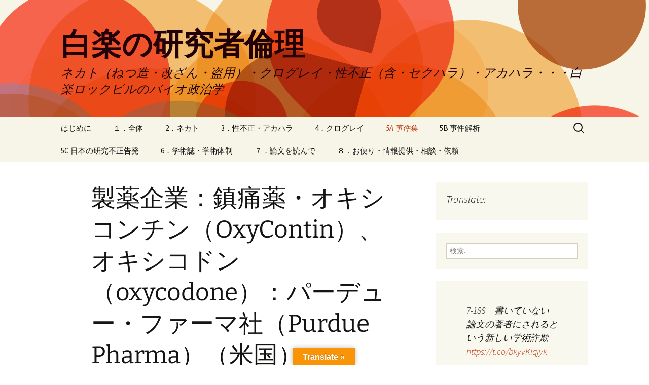

--- FILE ---
content_type: text/html; charset=UTF-8
request_url: https://haklak.com/page_Purdue_OxyContin.html
body_size: 99518
content:
<!DOCTYPE html>
<html lang="ja">
<head>
	<meta charset="UTF-8">
	<meta name="viewport" content="width=device-width, initial-scale=1.0">
	<title>製薬企業：鎮痛薬・オキシコンチン（OxyContin）、オキシコドン（oxycodone）：パーデュー・ファーマ社（Purdue Pharma）（米国） | 白楽の研究者倫理</title>
	<link rel="profile" href="https://gmpg.org/xfn/11">
	<link rel="pingback" href="https://haklak.com/xmlrpc.php">
	<meta name='robots' content='max-image-preview:large' />
<link rel='dns-prefetch' href='//widgetlogic.org' />
<link rel='dns-prefetch' href='//static.addtoany.com' />
<link rel='dns-prefetch' href='//translate.google.com' />
<link rel="alternate" type="application/rss+xml" title="白楽の研究者倫理 &raquo; フィード" href="https://haklak.com/feed/" />
<link rel="alternate" type="application/rss+xml" title="白楽の研究者倫理 &raquo; コメントフィード" href="https://haklak.com/comments/feed/" />
<link rel="alternate" type="application/rss+xml" title="白楽の研究者倫理 &raquo; 製薬企業：鎮痛薬・オキシコンチン（OxyContin）、オキシコドン（oxycodone）：パーデュー・ファーマ社（Purdue Pharma）（米国） のコメントのフィード" href="https://haklak.com/page_Purdue_OxyContin.html/feed/" />
<link rel="alternate" title="oEmbed (JSON)" type="application/json+oembed" href="https://haklak.com/wp-json/oembed/1.0/embed?url=https%3A%2F%2Fhaklak.com%2Fpage_Purdue_OxyContin.html%2F" />
<link rel="alternate" title="oEmbed (XML)" type="text/xml+oembed" href="https://haklak.com/wp-json/oembed/1.0/embed?url=https%3A%2F%2Fhaklak.com%2Fpage_Purdue_OxyContin.html%2F&#038;format=xml" />
<style id='wp-img-auto-sizes-contain-inline-css'>
img:is([sizes=auto i],[sizes^="auto," i]){contain-intrinsic-size:3000px 1500px}
/*# sourceURL=wp-img-auto-sizes-contain-inline-css */
</style>
<link rel='stylesheet' id='pt-cv-public-style-css' href='https://haklak.com/wp-content/plugins/content-views-query-and-display-post-page/public/assets/css/cv.css?ver=4.2.1' media='all' />
<style id='wp-emoji-styles-inline-css'>

	img.wp-smiley, img.emoji {
		display: inline !important;
		border: none !important;
		box-shadow: none !important;
		height: 1em !important;
		width: 1em !important;
		margin: 0 0.07em !important;
		vertical-align: -0.1em !important;
		background: none !important;
		padding: 0 !important;
	}
/*# sourceURL=wp-emoji-styles-inline-css */
</style>
<style id='wp-block-library-inline-css'>
:root{--wp-block-synced-color:#7a00df;--wp-block-synced-color--rgb:122,0,223;--wp-bound-block-color:var(--wp-block-synced-color);--wp-editor-canvas-background:#ddd;--wp-admin-theme-color:#007cba;--wp-admin-theme-color--rgb:0,124,186;--wp-admin-theme-color-darker-10:#006ba1;--wp-admin-theme-color-darker-10--rgb:0,107,160.5;--wp-admin-theme-color-darker-20:#005a87;--wp-admin-theme-color-darker-20--rgb:0,90,135;--wp-admin-border-width-focus:2px}@media (min-resolution:192dpi){:root{--wp-admin-border-width-focus:1.5px}}.wp-element-button{cursor:pointer}:root .has-very-light-gray-background-color{background-color:#eee}:root .has-very-dark-gray-background-color{background-color:#313131}:root .has-very-light-gray-color{color:#eee}:root .has-very-dark-gray-color{color:#313131}:root .has-vivid-green-cyan-to-vivid-cyan-blue-gradient-background{background:linear-gradient(135deg,#00d084,#0693e3)}:root .has-purple-crush-gradient-background{background:linear-gradient(135deg,#34e2e4,#4721fb 50%,#ab1dfe)}:root .has-hazy-dawn-gradient-background{background:linear-gradient(135deg,#faaca8,#dad0ec)}:root .has-subdued-olive-gradient-background{background:linear-gradient(135deg,#fafae1,#67a671)}:root .has-atomic-cream-gradient-background{background:linear-gradient(135deg,#fdd79a,#004a59)}:root .has-nightshade-gradient-background{background:linear-gradient(135deg,#330968,#31cdcf)}:root .has-midnight-gradient-background{background:linear-gradient(135deg,#020381,#2874fc)}:root{--wp--preset--font-size--normal:16px;--wp--preset--font-size--huge:42px}.has-regular-font-size{font-size:1em}.has-larger-font-size{font-size:2.625em}.has-normal-font-size{font-size:var(--wp--preset--font-size--normal)}.has-huge-font-size{font-size:var(--wp--preset--font-size--huge)}.has-text-align-center{text-align:center}.has-text-align-left{text-align:left}.has-text-align-right{text-align:right}.has-fit-text{white-space:nowrap!important}#end-resizable-editor-section{display:none}.aligncenter{clear:both}.items-justified-left{justify-content:flex-start}.items-justified-center{justify-content:center}.items-justified-right{justify-content:flex-end}.items-justified-space-between{justify-content:space-between}.screen-reader-text{border:0;clip-path:inset(50%);height:1px;margin:-1px;overflow:hidden;padding:0;position:absolute;width:1px;word-wrap:normal!important}.screen-reader-text:focus{background-color:#ddd;clip-path:none;color:#444;display:block;font-size:1em;height:auto;left:5px;line-height:normal;padding:15px 23px 14px;text-decoration:none;top:5px;width:auto;z-index:100000}html :where(.has-border-color){border-style:solid}html :where([style*=border-top-color]){border-top-style:solid}html :where([style*=border-right-color]){border-right-style:solid}html :where([style*=border-bottom-color]){border-bottom-style:solid}html :where([style*=border-left-color]){border-left-style:solid}html :where([style*=border-width]){border-style:solid}html :where([style*=border-top-width]){border-top-style:solid}html :where([style*=border-right-width]){border-right-style:solid}html :where([style*=border-bottom-width]){border-bottom-style:solid}html :where([style*=border-left-width]){border-left-style:solid}html :where(img[class*=wp-image-]){height:auto;max-width:100%}:where(figure){margin:0 0 1em}html :where(.is-position-sticky){--wp-admin--admin-bar--position-offset:var(--wp-admin--admin-bar--height,0px)}@media screen and (max-width:600px){html :where(.is-position-sticky){--wp-admin--admin-bar--position-offset:0px}}

/*# sourceURL=wp-block-library-inline-css */
</style><style id='global-styles-inline-css'>
:root{--wp--preset--aspect-ratio--square: 1;--wp--preset--aspect-ratio--4-3: 4/3;--wp--preset--aspect-ratio--3-4: 3/4;--wp--preset--aspect-ratio--3-2: 3/2;--wp--preset--aspect-ratio--2-3: 2/3;--wp--preset--aspect-ratio--16-9: 16/9;--wp--preset--aspect-ratio--9-16: 9/16;--wp--preset--color--black: #000000;--wp--preset--color--cyan-bluish-gray: #abb8c3;--wp--preset--color--white: #fff;--wp--preset--color--pale-pink: #f78da7;--wp--preset--color--vivid-red: #cf2e2e;--wp--preset--color--luminous-vivid-orange: #ff6900;--wp--preset--color--luminous-vivid-amber: #fcb900;--wp--preset--color--light-green-cyan: #7bdcb5;--wp--preset--color--vivid-green-cyan: #00d084;--wp--preset--color--pale-cyan-blue: #8ed1fc;--wp--preset--color--vivid-cyan-blue: #0693e3;--wp--preset--color--vivid-purple: #9b51e0;--wp--preset--color--dark-gray: #141412;--wp--preset--color--red: #bc360a;--wp--preset--color--medium-orange: #db572f;--wp--preset--color--light-orange: #ea9629;--wp--preset--color--yellow: #fbca3c;--wp--preset--color--dark-brown: #220e10;--wp--preset--color--medium-brown: #722d19;--wp--preset--color--light-brown: #eadaa6;--wp--preset--color--beige: #e8e5ce;--wp--preset--color--off-white: #f7f5e7;--wp--preset--gradient--vivid-cyan-blue-to-vivid-purple: linear-gradient(135deg,rgb(6,147,227) 0%,rgb(155,81,224) 100%);--wp--preset--gradient--light-green-cyan-to-vivid-green-cyan: linear-gradient(135deg,rgb(122,220,180) 0%,rgb(0,208,130) 100%);--wp--preset--gradient--luminous-vivid-amber-to-luminous-vivid-orange: linear-gradient(135deg,rgb(252,185,0) 0%,rgb(255,105,0) 100%);--wp--preset--gradient--luminous-vivid-orange-to-vivid-red: linear-gradient(135deg,rgb(255,105,0) 0%,rgb(207,46,46) 100%);--wp--preset--gradient--very-light-gray-to-cyan-bluish-gray: linear-gradient(135deg,rgb(238,238,238) 0%,rgb(169,184,195) 100%);--wp--preset--gradient--cool-to-warm-spectrum: linear-gradient(135deg,rgb(74,234,220) 0%,rgb(151,120,209) 20%,rgb(207,42,186) 40%,rgb(238,44,130) 60%,rgb(251,105,98) 80%,rgb(254,248,76) 100%);--wp--preset--gradient--blush-light-purple: linear-gradient(135deg,rgb(255,206,236) 0%,rgb(152,150,240) 100%);--wp--preset--gradient--blush-bordeaux: linear-gradient(135deg,rgb(254,205,165) 0%,rgb(254,45,45) 50%,rgb(107,0,62) 100%);--wp--preset--gradient--luminous-dusk: linear-gradient(135deg,rgb(255,203,112) 0%,rgb(199,81,192) 50%,rgb(65,88,208) 100%);--wp--preset--gradient--pale-ocean: linear-gradient(135deg,rgb(255,245,203) 0%,rgb(182,227,212) 50%,rgb(51,167,181) 100%);--wp--preset--gradient--electric-grass: linear-gradient(135deg,rgb(202,248,128) 0%,rgb(113,206,126) 100%);--wp--preset--gradient--midnight: linear-gradient(135deg,rgb(2,3,129) 0%,rgb(40,116,252) 100%);--wp--preset--gradient--autumn-brown: linear-gradient(135deg, rgba(226,45,15,1) 0%, rgba(158,25,13,1) 100%);--wp--preset--gradient--sunset-yellow: linear-gradient(135deg, rgba(233,139,41,1) 0%, rgba(238,179,95,1) 100%);--wp--preset--gradient--light-sky: linear-gradient(135deg,rgba(228,228,228,1.0) 0%,rgba(208,225,252,1.0) 100%);--wp--preset--gradient--dark-sky: linear-gradient(135deg,rgba(0,0,0,1.0) 0%,rgba(56,61,69,1.0) 100%);--wp--preset--font-size--small: 13px;--wp--preset--font-size--medium: 20px;--wp--preset--font-size--large: 36px;--wp--preset--font-size--x-large: 42px;--wp--preset--spacing--20: 0.44rem;--wp--preset--spacing--30: 0.67rem;--wp--preset--spacing--40: 1rem;--wp--preset--spacing--50: 1.5rem;--wp--preset--spacing--60: 2.25rem;--wp--preset--spacing--70: 3.38rem;--wp--preset--spacing--80: 5.06rem;--wp--preset--shadow--natural: 6px 6px 9px rgba(0, 0, 0, 0.2);--wp--preset--shadow--deep: 12px 12px 50px rgba(0, 0, 0, 0.4);--wp--preset--shadow--sharp: 6px 6px 0px rgba(0, 0, 0, 0.2);--wp--preset--shadow--outlined: 6px 6px 0px -3px rgb(255, 255, 255), 6px 6px rgb(0, 0, 0);--wp--preset--shadow--crisp: 6px 6px 0px rgb(0, 0, 0);}:where(.is-layout-flex){gap: 0.5em;}:where(.is-layout-grid){gap: 0.5em;}body .is-layout-flex{display: flex;}.is-layout-flex{flex-wrap: wrap;align-items: center;}.is-layout-flex > :is(*, div){margin: 0;}body .is-layout-grid{display: grid;}.is-layout-grid > :is(*, div){margin: 0;}:where(.wp-block-columns.is-layout-flex){gap: 2em;}:where(.wp-block-columns.is-layout-grid){gap: 2em;}:where(.wp-block-post-template.is-layout-flex){gap: 1.25em;}:where(.wp-block-post-template.is-layout-grid){gap: 1.25em;}.has-black-color{color: var(--wp--preset--color--black) !important;}.has-cyan-bluish-gray-color{color: var(--wp--preset--color--cyan-bluish-gray) !important;}.has-white-color{color: var(--wp--preset--color--white) !important;}.has-pale-pink-color{color: var(--wp--preset--color--pale-pink) !important;}.has-vivid-red-color{color: var(--wp--preset--color--vivid-red) !important;}.has-luminous-vivid-orange-color{color: var(--wp--preset--color--luminous-vivid-orange) !important;}.has-luminous-vivid-amber-color{color: var(--wp--preset--color--luminous-vivid-amber) !important;}.has-light-green-cyan-color{color: var(--wp--preset--color--light-green-cyan) !important;}.has-vivid-green-cyan-color{color: var(--wp--preset--color--vivid-green-cyan) !important;}.has-pale-cyan-blue-color{color: var(--wp--preset--color--pale-cyan-blue) !important;}.has-vivid-cyan-blue-color{color: var(--wp--preset--color--vivid-cyan-blue) !important;}.has-vivid-purple-color{color: var(--wp--preset--color--vivid-purple) !important;}.has-black-background-color{background-color: var(--wp--preset--color--black) !important;}.has-cyan-bluish-gray-background-color{background-color: var(--wp--preset--color--cyan-bluish-gray) !important;}.has-white-background-color{background-color: var(--wp--preset--color--white) !important;}.has-pale-pink-background-color{background-color: var(--wp--preset--color--pale-pink) !important;}.has-vivid-red-background-color{background-color: var(--wp--preset--color--vivid-red) !important;}.has-luminous-vivid-orange-background-color{background-color: var(--wp--preset--color--luminous-vivid-orange) !important;}.has-luminous-vivid-amber-background-color{background-color: var(--wp--preset--color--luminous-vivid-amber) !important;}.has-light-green-cyan-background-color{background-color: var(--wp--preset--color--light-green-cyan) !important;}.has-vivid-green-cyan-background-color{background-color: var(--wp--preset--color--vivid-green-cyan) !important;}.has-pale-cyan-blue-background-color{background-color: var(--wp--preset--color--pale-cyan-blue) !important;}.has-vivid-cyan-blue-background-color{background-color: var(--wp--preset--color--vivid-cyan-blue) !important;}.has-vivid-purple-background-color{background-color: var(--wp--preset--color--vivid-purple) !important;}.has-black-border-color{border-color: var(--wp--preset--color--black) !important;}.has-cyan-bluish-gray-border-color{border-color: var(--wp--preset--color--cyan-bluish-gray) !important;}.has-white-border-color{border-color: var(--wp--preset--color--white) !important;}.has-pale-pink-border-color{border-color: var(--wp--preset--color--pale-pink) !important;}.has-vivid-red-border-color{border-color: var(--wp--preset--color--vivid-red) !important;}.has-luminous-vivid-orange-border-color{border-color: var(--wp--preset--color--luminous-vivid-orange) !important;}.has-luminous-vivid-amber-border-color{border-color: var(--wp--preset--color--luminous-vivid-amber) !important;}.has-light-green-cyan-border-color{border-color: var(--wp--preset--color--light-green-cyan) !important;}.has-vivid-green-cyan-border-color{border-color: var(--wp--preset--color--vivid-green-cyan) !important;}.has-pale-cyan-blue-border-color{border-color: var(--wp--preset--color--pale-cyan-blue) !important;}.has-vivid-cyan-blue-border-color{border-color: var(--wp--preset--color--vivid-cyan-blue) !important;}.has-vivid-purple-border-color{border-color: var(--wp--preset--color--vivid-purple) !important;}.has-vivid-cyan-blue-to-vivid-purple-gradient-background{background: var(--wp--preset--gradient--vivid-cyan-blue-to-vivid-purple) !important;}.has-light-green-cyan-to-vivid-green-cyan-gradient-background{background: var(--wp--preset--gradient--light-green-cyan-to-vivid-green-cyan) !important;}.has-luminous-vivid-amber-to-luminous-vivid-orange-gradient-background{background: var(--wp--preset--gradient--luminous-vivid-amber-to-luminous-vivid-orange) !important;}.has-luminous-vivid-orange-to-vivid-red-gradient-background{background: var(--wp--preset--gradient--luminous-vivid-orange-to-vivid-red) !important;}.has-very-light-gray-to-cyan-bluish-gray-gradient-background{background: var(--wp--preset--gradient--very-light-gray-to-cyan-bluish-gray) !important;}.has-cool-to-warm-spectrum-gradient-background{background: var(--wp--preset--gradient--cool-to-warm-spectrum) !important;}.has-blush-light-purple-gradient-background{background: var(--wp--preset--gradient--blush-light-purple) !important;}.has-blush-bordeaux-gradient-background{background: var(--wp--preset--gradient--blush-bordeaux) !important;}.has-luminous-dusk-gradient-background{background: var(--wp--preset--gradient--luminous-dusk) !important;}.has-pale-ocean-gradient-background{background: var(--wp--preset--gradient--pale-ocean) !important;}.has-electric-grass-gradient-background{background: var(--wp--preset--gradient--electric-grass) !important;}.has-midnight-gradient-background{background: var(--wp--preset--gradient--midnight) !important;}.has-small-font-size{font-size: var(--wp--preset--font-size--small) !important;}.has-medium-font-size{font-size: var(--wp--preset--font-size--medium) !important;}.has-large-font-size{font-size: var(--wp--preset--font-size--large) !important;}.has-x-large-font-size{font-size: var(--wp--preset--font-size--x-large) !important;}
/*# sourceURL=global-styles-inline-css */
</style>

<style id='classic-theme-styles-inline-css'>
/*! This file is auto-generated */
.wp-block-button__link{color:#fff;background-color:#32373c;border-radius:9999px;box-shadow:none;text-decoration:none;padding:calc(.667em + 2px) calc(1.333em + 2px);font-size:1.125em}.wp-block-file__button{background:#32373c;color:#fff;text-decoration:none}
/*# sourceURL=/wp-includes/css/classic-themes.min.css */
</style>
<link rel='stylesheet' id='block-widget-css' href='https://haklak.com/wp-content/plugins/widget-logic/block_widget/css/widget.css?ver=1768236487' media='all' />
<link rel='stylesheet' id='ccchildpagescss-css' href='https://haklak.com/wp-content/plugins/cc-child-pages/includes/css/styles.css?ver=1.43' media='all' />
<link rel='stylesheet' id='ccchildpagesskincss-css' href='https://haklak.com/wp-content/plugins/cc-child-pages/includes/css/skins.css?ver=1.43' media='all' />
<link rel='stylesheet' id='contact-form-7-css' href='https://haklak.com/wp-content/plugins/contact-form-7/includes/css/styles.css?ver=6.1.4' media='all' />
<link rel='stylesheet' id='google-language-translator-css' href='https://haklak.com/wp-content/plugins/google-language-translator/css/style.css?ver=6.0.20' media='' />
<link rel='stylesheet' id='glt-toolbar-styles-css' href='https://haklak.com/wp-content/plugins/google-language-translator/css/toolbar.css?ver=6.0.20' media='' />
<link rel='stylesheet' id='page-list-style-css' href='https://haklak.com/wp-content/plugins/page-list/css/page-list.css?ver=5.9' media='all' />
<link rel='stylesheet' id='dashicons-css' href='https://haklak.com/wp-includes/css/dashicons.min.css?ver=6.9' media='all' />
<link rel='stylesheet' id='to-top-css' href='https://haklak.com/wp-content/plugins/to-top/public/css/to-top-public.css?ver=2.5.5' media='all' />
<link rel='stylesheet' id='twentythirteen-fonts-css' href='https://haklak.com/wp-content/themes/twentythirteen/fonts/source-sans-pro-plus-bitter.css?ver=20230328' media='all' />
<link rel='stylesheet' id='genericons-css' href='https://haklak.com/wp-content/themes/twentythirteen/genericons/genericons.css?ver=20251101' media='all' />
<link rel='stylesheet' id='twentythirteen-style-css' href='https://haklak.com/wp-content/themes/twentythirteen/style.css?ver=20251202' media='all' />
<link rel='stylesheet' id='twentythirteen-block-style-css' href='https://haklak.com/wp-content/themes/twentythirteen/css/blocks.css?ver=20240520' media='all' />
<link rel='stylesheet' id='tablepress-default-css' href='https://haklak.com/wp-content/tablepress-combined.min.css?ver=53' media='all' />
<link rel='stylesheet' id='addtoany-css' href='https://haklak.com/wp-content/plugins/add-to-any/addtoany.min.css?ver=1.16' media='all' />
<script id="addtoany-core-js-before">
window.a2a_config=window.a2a_config||{};a2a_config.callbacks=[];a2a_config.overlays=[];a2a_config.templates={};a2a_localize = {
	Share: "共有",
	Save: "ブックマーク",
	Subscribe: "購読",
	Email: "メール",
	Bookmark: "ブックマーク",
	ShowAll: "すべて表示する",
	ShowLess: "小さく表示する",
	FindServices: "サービスを探す",
	FindAnyServiceToAddTo: "追加するサービスを今すぐ探す",
	PoweredBy: "Powered by",
	ShareViaEmail: "メールでシェアする",
	SubscribeViaEmail: "メールで購読する",
	BookmarkInYourBrowser: "ブラウザにブックマーク",
	BookmarkInstructions: "このページをブックマークするには、 Ctrl+D または \u2318+D を押下。",
	AddToYourFavorites: "お気に入りに追加",
	SendFromWebOrProgram: "任意のメールアドレスまたはメールプログラムから送信",
	EmailProgram: "メールプログラム",
	More: "詳細&#8230;",
	ThanksForSharing: "共有ありがとうございます !",
	ThanksForFollowing: "フォローありがとうございます !"
};


//# sourceURL=addtoany-core-js-before
</script>
<script defer src="https://static.addtoany.com/menu/page.js" id="addtoany-core-js"></script>
<script src="https://haklak.com/wp-includes/js/jquery/jquery.min.js?ver=3.7.1" id="jquery-core-js"></script>
<script src="https://haklak.com/wp-includes/js/jquery/jquery-migrate.min.js?ver=3.4.1" id="jquery-migrate-js"></script>
<script defer src="https://haklak.com/wp-content/plugins/add-to-any/addtoany.min.js?ver=1.1" id="addtoany-jquery-js"></script>
<script id="to-top-js-extra">
var to_top_options = {"scroll_offset":"100","icon_opacity":"50","style":"icon","icon_type":"dashicons-arrow-up-alt","icon_color":"#dd3333","icon_bg_color":"#000000","icon_size":"32","border_radius":"5","image":"http://haklak.com/wp-content/plugins/to-top/admin/images/default.png","image_width":"65","image_alt":"","location":"bottom-left","margin_x":"20","margin_y":"20","show_on_admin":"0","enable_autohide":"0","autohide_time":"2","enable_hide_small_device":"0","small_device_max_width":"640","reset":"0"};
//# sourceURL=to-top-js-extra
</script>
<script async src="https://haklak.com/wp-content/plugins/to-top/public/js/to-top-public.js?ver=2.5.5" id="to-top-js"></script>
<script src="https://haklak.com/wp-content/themes/twentythirteen/js/functions.js?ver=20250727" id="twentythirteen-script-js" defer data-wp-strategy="defer"></script>
<link rel="https://api.w.org/" href="https://haklak.com/wp-json/" /><link rel="alternate" title="JSON" type="application/json" href="https://haklak.com/wp-json/wp/v2/pages/17344" /><link rel="EditURI" type="application/rsd+xml" title="RSD" href="https://haklak.com/xmlrpc.php?rsd" />
<meta name="generator" content="WordPress 6.9" />
<link rel="canonical" href="https://haklak.com/page_Purdue_OxyContin.html/" />
<link rel='shortlink' href='https://haklak.com/?p=17344' />
<style>#google_language_translator{width:auto!important;}div.skiptranslate.goog-te-gadget{display:inline!important;}.goog-tooltip{display: none!important;}.goog-tooltip:hover{display: none!important;}.goog-text-highlight{background-color:transparent!important;border:none!important;box-shadow:none!important;}#google_language_translator select.goog-te-combo{color:#32373c;}#google_language_translator{color:transparent;}body{top:0px!important;}#goog-gt-{display:none!important;}font font{background-color:transparent!important;box-shadow:none!important;position:initial!important;}#glt-translate-trigger{left:50%; margin-left:-63px; right:auto;}#glt-translate-trigger > span{color:#ffffff;}#glt-translate-trigger{background:#f89406;}.goog-te-gadget .goog-te-combo{width:100%;}</style><style>.recentcomments a{display:inline !important;padding:0 !important;margin:0 !important;}</style>	<style type="text/css" id="twentythirteen-header-css">
		.site-header {
		background: url(https://haklak.com/wp-content/themes/twentythirteen/images/headers/circle.png) no-repeat scroll top;
		background-size: 1600px auto;
	}
	@media (max-width: 767px) {
		.site-header {
			background-size: 768px auto;
		}
	}
	@media (max-width: 359px) {
		.site-header {
			background-size: 360px auto;
		}
	}
				.site-title,
		.site-description {
			color: #210007;
		}
		</style>
	<!-- To Top Custom CSS --><style type='text/css'>#to_top_scrollup {color: #dd3333;left:20px;bottom:20px;}</style><link rel='stylesheet' id='ays_randposts_animate.css-css' href='https://haklak.com/wp-content/plugins/ays-random-posts-and-pages/css/animate.css?ver=6.9' media='all' />
</head>

<body class="wp-singular page-template-default page page-id-17344 page-child parent-pageid-9509 wp-embed-responsive wp-theme-twentythirteen single-author sidebar">
		<div id="page" class="hfeed site">
		<a class="screen-reader-text skip-link" href="#content">
			コンテンツへスキップ		</a>
		<header id="masthead" class="site-header">
						<a class="home-link" href="https://haklak.com/" rel="home noopener noreferrer" data-wpel-link="internal" target="_blank">
									<h1 class="site-title">白楽の研究者倫理</h1>
													<h2 class="site-description">ネカト（ねつ造・改ざん・盗用）・クログレイ・性不正（含・セクハラ）・アカハラ・・・白楽ロックビルのバイオ政治学</h2>
							</a>

			<div id="navbar" class="navbar">
				<nav id="site-navigation" class="navigation main-navigation">
					<button class="menu-toggle">メニュー</button>
					<div id="primary-menu" class="nav-menu"><ul>
<li class="page_item page-item-589 page_item_has_children"><a href="https://haklak.com/" data-wpel-link="internal" target="_blank" rel="noopener noreferrer">はじめに</a>
<ul class='children'>
	<li class="page_item page-item-765 page_item_has_children"><a href="https://haklak.com/page_Bunshou_Kouen.html" data-wpel-link="internal" target="_blank" rel="noopener noreferrer">0‐1．白楽の「研究規範」関連文章・講演</a>
	<ul class='children'>
		<li class="page_item page-item-47820"><a href="https://haklak.com/page_policy_bias.html" data-wpel-link="internal" target="_blank" rel="noopener noreferrer">0-1A　白楽記事のバイアス・間違い</a></li>
		<li class="page_item page-item-34416 page_item_has_children"><a href="https://haklak.com/page_garbage.html" data-wpel-link="internal" target="_blank" rel="noopener noreferrer">迷子</a>
		<ul class='children'>
			<li class="page_item page-item-36759"><a href="https://haklak.com/page_comments.html" data-wpel-link="internal" target="_blank" rel="noopener noreferrer">8‐2．すべてのコメント</a></li>
			<li class="page_item page-item-14977"><a href="https://haklak.com/page_ranking_hit.html" data-wpel-link="internal" target="_blank" rel="noopener noreferrer">0‐3．記事閲覧回数　第1位－第100位</a></li>
			<li class="page_item page-item-14995"><a href="https://haklak.com/page_ranking_hit2.html" data-wpel-link="internal" target="_blank" rel="noopener noreferrer">0‐4．記事閲覧回数　最低　第1位－第100位</a></li>
			<li class="page_item page-item-32169 page_item_has_children"><a href="https://haklak.com/page_invasion_privacy0.html" data-wpel-link="internal" target="_blank" rel="noopener noreferrer">5C 白楽ブログの「プライバシー権侵害」・目次</a>
			<ul class='children'>
				<li class="page_item page-item-37881"><a href="https://haklak.com/page_invasion_privacy2.html" data-wpel-link="internal" target="_blank" rel="noopener noreferrer">5C 白楽ブログが「プライバシー権侵害」と指摘された：２件目</a></li>
				<li class="page_item page-item-41756"><a href="https://haklak.com/page_invasion_privacy.html" data-wpel-link="internal" target="_blank" rel="noopener noreferrer">5C 白楽ブログが「プライバシー権侵害」と指摘された：１件目</a></li>
			</ul>
</li>
			<li class="page_item page-item-11862"><a href="https://haklak.com/page_PPPR.html" data-wpel-link="internal" target="_blank" rel="noopener noreferrer">1‐4‐6．出版後査読・私的告発サイトの全体像</a></li>
			<li class="page_item page-item-1346"><a href="https://haklak.com/page_allegation.html" data-wpel-link="internal" target="_blank" rel="noopener noreferrer">1‐4‐7．日本の私的告発サイト</a></li>
			<li class="page_item page-item-1454"><a href="https://haklak.com/page_PubMed_Commons.html" data-wpel-link="internal" target="_blank" rel="noopener noreferrer">1‐4‐14．米　パブメド・コモンズ（PubMed Commons）</a></li>
			<li class="page_item page-item-1503"><a href="https://haklak.com/page_ResearchGate.html" data-wpel-link="internal" target="_blank" rel="noopener noreferrer">1‐4‐15．独　リサーチ・ゲイト（ResearchGate）/オープン・レビュー（Open Review）</a></li>
			<li class="page_item page-item-1611"><a href="https://haklak.com/page_F1000.html" data-wpel-link="internal" target="_blank" rel="noopener noreferrer">1‐4‐15．英　ファカルティ1000（Faculty of 1000）：F1000</a></li>
			<li class="page_item page-item-9051"><a href="https://haklak.com/page_beauty.html" data-wpel-link="internal" target="_blank" rel="noopener noreferrer">美貌とネカトで名声を得た女性研究者。超優秀で人柄が良い若い研究者がネカトする</a></li>
			<li class="page_item page-item-862"><a href="https://haklak.com/page_table_japan.html" data-wpel-link="internal" target="_blank" rel="noopener noreferrer">日本のネカト・クログレイ・性不正・アカハラ事件一覧</a></li>
			<li class="page_item page-item-11089"><a href="https://haklak.com/page_General_Misconduct.html" data-wpel-link="internal" target="_blank" rel="noopener noreferrer">研究以外の個人・組織のネカト・クログレイ事件一覧（日本）</a></li>
		</ul>
</li>
	</ul>
</li>
	<li class="page_item page-item-55369 page_item_has_children"><a href="https://haklak.com/page_claim.html" data-wpel-link="internal" target="_blank" rel="noopener noreferrer">0‐2　「白楽の卓見・浅見」の目次</a>
	<ul class='children'>
		<li class="page_item page-item-55938"><a href="https://haklak.com/page_view_27.html" data-wpel-link="internal" target="_blank" rel="noopener noreferrer">●白楽の卓見・浅見２７【研究不正者の再犯率と事件後の論文数の低下】</a></li>
		<li class="page_item page-item-60371"><a href="https://haklak.com/page_view_26.html" data-wpel-link="internal" target="_blank" rel="noopener noreferrer">●白楽の卓見・浅見２６【研究不正者の実名を公表？ 隠蔽？】</a></li>
		<li class="page_item page-item-60302"><a href="https://haklak.com/page_view_25.html" data-wpel-link="internal" target="_blank" rel="noopener noreferrer">●白楽の卓見・浅見２５【研究不正の大学ランキング】</a></li>
		<li class="page_item page-item-56253"><a href="https://haklak.com/page_view_24.html" data-wpel-link="internal" target="_blank" rel="noopener noreferrer">●白楽の卓見・浅見２４　【日本の研究不正疑惑を10件告発・2件深堀して思う】</a></li>
		<li class="page_item page-item-57461"><a href="https://haklak.com/page_view_23.html" data-wpel-link="internal" target="_blank" rel="noopener noreferrer">●白楽の卓見・浅見２３【文科省の研究不正ルールの改訂を希望】</a></li>
		<li class="page_item page-item-57420"><a href="https://haklak.com/page_view_22.html" data-wpel-link="internal" target="_blank" rel="noopener noreferrer">●白楽の卓見・浅見２２【「ハゲタカ」ジャーナルはヘイト・スピーチ】</a></li>
		<li class="page_item page-item-56254"><a href="https://haklak.com/page_view_21.html" data-wpel-link="internal" target="_blank" rel="noopener noreferrer">●白楽の卓見・浅見２１【ナゼ、日本は研究不正大国なのか？】「白楽の多撤回カビ理論」</a></li>
		<li class="page_item page-item-45277"><a href="https://haklak.com/page_view_2.html" data-wpel-link="internal" target="_blank" rel="noopener noreferrer">白楽の卓見・浅見（２）：2022年3月～2024年3月</a></li>
		<li class="page_item page-item-41433"><a href="https://haklak.com/page_view_1.html" data-wpel-link="internal" target="_blank" rel="noopener noreferrer">白楽の卓見・浅見（１）：2021年7月～2022年3月</a></li>
	</ul>
</li>
	<li class="page_item page-item-18333 page_item_has_children"><a href="https://haklak.com/page_letter_view.html" data-wpel-link="internal" target="_blank" rel="noopener noreferrer">0‐3　「白楽の手紙」「白楽の感想」の目次</a>
	<ul class='children'>
		<li class="page_item page-item-30486"><a href="https://haklak.com/page_letter_19.html" data-wpel-link="internal" target="_blank" rel="noopener noreferrer">「白楽の手紙」集：2019年～</a></li>
		<li class="page_item page-item-31907"><a href="https://haklak.com/page_view_1905-08.html" data-wpel-link="internal" target="_blank" rel="noopener noreferrer">「白楽の感想」集：2019年5-8月</a></li>
		<li class="page_item page-item-30494"><a href="https://haklak.com/page_view_1903-04.html" data-wpel-link="internal" target="_blank" rel="noopener noreferrer">「白楽の感想」集：2019年3-4月</a></li>
		<li class="page_item page-item-20351"><a href="https://haklak.com/page_view_1901-02.html" data-wpel-link="internal" target="_blank" rel="noopener noreferrer">「白楽の感想」集：2019年1-2月</a></li>
		<li class="page_item page-item-32366"><a href="https://haklak.com/page_view_1809-12.html" data-wpel-link="internal" target="_blank" rel="noopener noreferrer">「白楽の感想」集：2018年9-12月</a></li>
		<li class="page_item page-item-32424"><a href="https://haklak.com/page_view_1805-08.html" data-wpel-link="internal" target="_blank" rel="noopener noreferrer">「白楽の感想」集：2018年5-8月</a></li>
		<li class="page_item page-item-32845"><a href="https://haklak.com/page_view_1801-04.html" data-wpel-link="internal" target="_blank" rel="noopener noreferrer">「白楽の感想」集：2018年1-4月</a></li>
		<li class="page_item page-item-46384"><a href="https://haklak.com/page_view_1709-12.html" data-wpel-link="internal" target="_blank" rel="noopener noreferrer">「白楽の感想」集：2017年9-12月</a></li>
		<li class="page_item page-item-41286"><a href="https://haklak.com/page_view_1705-8.html" data-wpel-link="internal" target="_blank" rel="noopener noreferrer">「白楽の感想」集：2017年5-8月</a></li>
		<li class="page_item page-item-41284"><a href="https://haklak.com/page_view_1701-04.html" data-wpel-link="internal" target="_blank" rel="noopener noreferrer">「白楽の感想」集：2017年1-4月</a></li>
		<li class="page_item page-item-41282"><a href="https://haklak.com/page_view_1607-12.html" data-wpel-link="internal" target="_blank" rel="noopener noreferrer">「白楽の感想」集：2016年7-12月</a></li>
		<li class="page_item page-item-41280"><a href="https://haklak.com/page_view_1601-06.html" data-wpel-link="internal" target="_blank" rel="noopener noreferrer">「白楽の感想」集：2016年1-6月</a></li>
		<li class="page_item page-item-37509"><a href="https://haklak.com/page_view_1509-12.html" data-wpel-link="internal" target="_blank" rel="noopener noreferrer">「白楽の感想」集：2015年9-12月</a></li>
		<li class="page_item page-item-36647"><a href="https://haklak.com/page_view_1505-08.html" data-wpel-link="internal" target="_blank" rel="noopener noreferrer">「白楽の感想」集：2015年5-8月</a></li>
		<li class="page_item page-item-35570"><a href="https://haklak.com/page_view_1501-04.html" data-wpel-link="internal" target="_blank" rel="noopener noreferrer">「白楽の感想」集：2015年1-4月</a></li>
		<li class="page_item page-item-35540"><a href="https://haklak.com/page_view_1412.html" data-wpel-link="internal" target="_blank" rel="noopener noreferrer">「白楽の感想」集：2014年12月</a></li>
	</ul>
</li>
	<li class="page_item page-item-14998"><a href="https://haklak.com/page_past_100.html" data-wpel-link="internal" target="_blank" rel="noopener noreferrer">0‐4．全記事リスト　日付順</a></li>
	<li class="page_item page-item-18991"><a href="https://haklak.com/page_all_tables.html" data-wpel-link="internal" target="_blank" rel="noopener noreferrer">0‐5．すべての一覧表</a></li>
</ul>
</li>
<li class="page_item page-item-4363 page_item_has_children"><a href="https://haklak.com/page_Research_Ethics.html" data-wpel-link="internal" target="_blank" rel="noopener noreferrer">１．全体</a>
<ul class='children'>
	<li class="page_item page-item-1809 page_item_has_children"><a href="https://haklak.com/page_Research_Ethics_Zentai.html" data-wpel-link="internal" target="_blank" rel="noopener noreferrer">1‐1 研究者倫理の全体像と問題点</a>
	<ul class='children'>
		<li class="page_item page-item-11779"><a href="https://haklak.com/page_Research_Ethics_Terminology.html" data-wpel-link="internal" target="_blank" rel="noopener noreferrer">1‐1‐3．日本語の用語と英語の用語</a></li>
		<li class="page_item page-item-742"><a href="https://haklak.com/page_1_1_2_Research_Misconduct.html" data-wpel-link="internal" target="_blank" rel="noopener noreferrer">1‐1‐4．研究不正(Research Misconduct)｣＝「ねつ造」「改ざん」「盗用」＝「ネカト」</a></li>
		<li class="page_item page-item-11789"><a href="https://haklak.com/page_increase.html" data-wpel-link="internal" target="_blank" rel="noopener noreferrer">1‐1‐5．ネカトは増えているのか？</a></li>
		<li class="page_item page-item-11720"><a href="https://haklak.com/page_Tell_me.html" data-wpel-link="internal" target="_blank" rel="noopener noreferrer">1-1-7 ネカト疑問点</a></li>
	</ul>
</li>
	<li class="page_item page-item-1316 page_item_has_children"><a href="https://haklak.com/page_why.html" data-wpel-link="internal" target="_blank" rel="noopener noreferrer">1‐2 ネカトはなぜいけないのか？</a>
	<ul class='children'>
		<li class="page_item page-item-1922"><a href="https://haklak.com/page_why_FFP.html" data-wpel-link="internal" target="_blank" rel="noopener noreferrer">1‐2‐1．なぜいけないのか？　研究ネカト</a></li>
		<li class="page_item page-item-649"><a href="https://haklak.com/page_why_money.html" data-wpel-link="internal" target="_blank" rel="noopener noreferrer">1‐2‐2．研究ネカトの経費・損得</a></li>
		<li class="page_item page-item-1927"><a href="https://haklak.com/page_why_QRP.html" data-wpel-link="internal" target="_blank" rel="noopener noreferrer">1‐2‐3．なぜいけないのか？　研究クログレイ</a></li>
	</ul>
</li>
	<li class="page_item page-item-34264 page_item_has_children"><a href="https://haklak.com/page_solution.html" data-wpel-link="internal" target="_blank" rel="noopener noreferrer">1‐3 ネカト解決策</a>
	<ul class='children'>
		<li class="page_item page-item-4353"><a href="https://haklak.com/page_4_steps.html" data-wpel-link="internal" target="_blank" rel="noopener noreferrer">1‐3‐1．研究ネカト事件対処の４ステップ説</a></li>
		<li class="page_item page-item-382"><a href="https://haklak.com/page_ffp_crime.html" data-wpel-link="internal" target="_blank" rel="noopener noreferrer">1‐3‐2．研究ネカトは警察が捜査せよ！</a></li>
		<li class="page_item page-item-2069"><a href="https://haklak.com/page_Drunk_driving_theory.html" data-wpel-link="internal" target="_blank" rel="noopener noreferrer">1‐3‐3．研究ネカト飲酒運転説</a></li>
		<li class="page_item page-item-404"><a href="https://haklak.com/page_Suicide.html" data-wpel-link="internal" target="_blank" rel="noopener noreferrer">1‐3‐4．研究ネカトで自殺者をだすな！</a></li>
		<li class="page_item page-item-773"><a href="https://haklak.com/page_J-ORI.html" data-wpel-link="internal" target="_blank" rel="noopener noreferrer">1‐2‐7．&#x2716; 日本版・研究公正局の設置：白楽の提言</a></li>
		<li class="page_item page-item-1665"><a href="https://haklak.com/page_J-ORI_2.html" data-wpel-link="internal" target="_blank" rel="noopener noreferrer">1‐2‐8．&#x2716; 日本版・研究公正局の設置：国会動向</a></li>
	</ul>
</li>
	<li class="page_item page-item-11821 page_item_has_children"><a href="https://haklak.com/page_world.html" data-wpel-link="internal" target="_blank" rel="noopener noreferrer">1‐4  各国の研究ネカト問題</a>
	<ul class='children'>
		<li class="page_item page-item-20542"><a href="https://haklak.com/page_Japan_FFP.html" data-wpel-link="internal" target="_blank" rel="noopener noreferrer">1‐4‐2．日本の研究ネカト問題</a></li>
		<li class="page_item page-item-18498"><a href="https://haklak.com/page_USA_FFP.html" data-wpel-link="internal" target="_blank" rel="noopener noreferrer">1‐4‐3．米国の研究ネカト問題</a></li>
		<li class="page_item page-item-16736"><a href="https://haklak.com/page_Germany_FFP.html" data-wpel-link="internal" target="_blank" rel="noopener noreferrer">1‐4‐4．ドイツの研究ネカト問題</a></li>
		<li class="page_item page-item-24498"><a href="https://haklak.com/page_India_FFP.html" data-wpel-link="internal" target="_blank" rel="noopener noreferrer">1‐4‐7．インドの研究ネカト問題</a></li>
		<li class="page_item page-item-14596"><a href="https://haklak.com/page_Korea_FFP.html" data-wpel-link="internal" target="_blank" rel="noopener noreferrer">1‐4‐9．韓国の研究ネカト問題</a></li>
	</ul>
</li>
	<li class="page_item page-item-1308 page_item_has_children"><a href="https://haklak.com/page_Organization_People.html" data-wpel-link="internal" target="_blank" rel="noopener noreferrer">1‐5  ネカト対処：人と組織</a>
	<ul class='children'>
		<li class="page_item page-item-11860"><a href="https://haklak.com/page_people.html" data-wpel-link="internal" target="_blank" rel="noopener noreferrer">1‐5‐1 ネカトハンターとネカトウオッチャー</a></li>
		<li class="page_item page-item-1730"><a href="https://haklak.com/page_integrity_system.html" data-wpel-link="internal" target="_blank" rel="noopener noreferrer">1‐5‐2　世界の国家研究公正システム</a></li>
		<li class="page_item page-item-1531"><a href="https://haklak.com/page_ori.html" data-wpel-link="internal" target="_blank" rel="noopener noreferrer">1‐5‐3 米国・研究公正局（ORI、Office of Research Integrity）</a></li>
		<li class="page_item page-item-34357"><a href="https://haklak.com/page_NSF_OIG.html" data-wpel-link="internal" target="_blank" rel="noopener noreferrer">1‐5‐4 米国・科学庁・監査総監室（NSF、OIG：Office of Inspector General）</a></li>
		<li class="page_item page-item-1428"><a href="https://haklak.com/page_retraction_watch.html" data-wpel-link="internal" target="_blank" rel="noopener noreferrer">1‐5‐5 撤回監視（リトラクション・ウオッチ：Retraction Watch）</a></li>
		<li class="page_item page-item-1395"><a href="https://haklak.com/page_pubpeer.html" data-wpel-link="internal" target="_blank" rel="noopener noreferrer">1‐5‐6 パブピア（PubPeer）</a></li>
		<li class="page_item page-item-34562"><a href="https://haklak.com/page_COPE.html" data-wpel-link="internal" target="_blank" rel="noopener noreferrer">1‐5‐7 出版規範委員会（COPE）</a></li>
		<li class="page_item page-item-1199"><a href="https://haklak.com/page_vroniplag_wiki.html" data-wpel-link="internal" target="_blank" rel="noopener noreferrer">1‐5‐8 ヴロニプラーク・ウィキ（VroniPlag Wiki）</a></li>
		<li class="page_item page-item-1250"><a href="https://haklak.com/page_Dissernet.html" data-wpel-link="internal" target="_blank" rel="noopener noreferrer">1‐5‐9 ディザーネット（Dissernet）</a></li>
		<li class="page_item page-item-1585"><a href="https://haklak.com/page_UKRIO.html" data-wpel-link="internal" target="_blank" rel="noopener noreferrer">1‐5‐10 英国研究公正室（UKRIO：UK Research Integrity Office）</a></li>
		<li class="page_item page-item-1368"><a href="https://haklak.com/page_Science_Fraud.html" data-wpel-link="internal" target="_blank" rel="noopener noreferrer">1‐5‐11 サイエンス・フラウド（Science Fraud）</a></li>
	</ul>
</li>
	<li class="page_item page-item-8420 page_item_has_children"><a href="https://haklak.com/page_How_to.html" data-wpel-link="internal" target="_blank" rel="noopener noreferrer">1‐6 ネカトに巻き込まれたら？</a>
	<ul class='children'>
		<li class="page_item page-item-2098"><a href="https://haklak.com/page_allegation2.html" data-wpel-link="internal" target="_blank" rel="noopener noreferrer">1‐6‐1．研究ネカトを通報（告発）する</a></li>
		<li class="page_item page-item-502"><a href="https://haklak.com/page_FFP_allegation.html" data-wpel-link="internal" target="_blank" rel="noopener noreferrer">1‐6‐2．研究ネカトと告発されたらどうする？</a></li>
	</ul>
</li>
</ul>
</li>
<li class="page_item page-item-9029 page_item_has_children"><a href="https://haklak.com/page_ffp.html" data-wpel-link="internal" target="_blank" rel="noopener noreferrer">2．ネカト</a>
<ul class='children'>
	<li class="page_item page-item-2072"><a href="https://haklak.com/page_fabrication_falsification.html" data-wpel-link="internal" target="_blank" rel="noopener noreferrer">2‐1 ねつ造・改ざんのすべて</a></li>
	<li class="page_item page-item-814 page_item_has_children"><a href="https://haklak.com/page_plagiarism.html" data-wpel-link="internal" target="_blank" rel="noopener noreferrer">2‐2 盗用のすべて</a>
	<ul class='children'>
		<li class="page_item page-item-1161"><a href="https://haklak.com/page_plagiarism_deja_vu.html" data-wpel-link="internal" target="_blank" rel="noopener noreferrer">2‐2‐1　盗用データベース：米 デジャヴュ（Deja vu）</a></li>
	</ul>
</li>
</ul>
</li>
<li class="page_item page-item-17426 page_item_has_children"><a href="https://haklak.com/page_Sexual_Misconduct_Bullying.htm" data-wpel-link="internal" target="_blank" rel="noopener noreferrer">3．性不正・アカハラ</a>
<ul class='children'>
	<li class="page_item page-item-29697 page_item_has_children"><a href="https://haklak.com/page_Sexual_Misconduct.htm" data-wpel-link="internal" target="_blank" rel="noopener noreferrer">3-1　性不正</a>
	<ul class='children'>
		<li class="page_item page-item-14040"><a href="https://haklak.com/page_Sexual_Misconduct_Rule.html" data-wpel-link="internal" target="_blank" rel="noopener noreferrer">3‐1‐1　性不正の分類・規則</a></li>
		<li class="page_item page-item-21693"><a href="https://haklak.com/page_Sexual_Harassment.html" data-wpel-link="internal" target="_blank" rel="noopener noreferrer">3‐1‐2　セクハラ（Sexual Harassment）の規則・言動例</a></li>
		<li class="page_item page-item-29654"><a href="https://haklak.com/page_Sexual_Misconduct_Victim.html" data-wpel-link="internal" target="_blank" rel="noopener noreferrer">3‐1‐3　性不正事件のデータ・被害実態</a></li>
	</ul>
</li>
	<li class="page_item page-item-21907 page_item_has_children"><a href="https://haklak.com/page_Academic_Harassment.html" data-wpel-link="internal" target="_blank" rel="noopener noreferrer">3‐2　アカハラ</a>
	<ul class='children'>
		<li class="page_item page-item-33331"><a href="https://haklak.com/page_academic_harassment_rule.html" data-wpel-link="internal" target="_blank" rel="noopener noreferrer">3‐2‐1　アカハラの規則・言動例</a></li>
		<li class="page_item page-item-33368"><a href="https://haklak.com/page_academic_harassment_victim.html" data-wpel-link="internal" target="_blank" rel="noopener noreferrer">3‐2‐2　アカハラのデータ・被害実態</a></li>
	</ul>
</li>
</ul>
</li>
<li class="page_item page-item-3525 page_item_has_children"><a href="https://haklak.com/page_QRP_Predatory.html" data-wpel-link="internal" target="_blank" rel="noopener noreferrer">4．クログレイ</a>
<ul class='children'>
	<li class="page_item page-item-1775"><a href="https://haklak.com/page_QRP_1.html" data-wpel-link="internal" target="_blank" rel="noopener noreferrer">4‐1．研究クログレイ （QRP，Questionable Research Practice）の具体的行為</a></li>
	<li class="page_item page-item-1854"><a href="https://haklak.com/page_URP.html" data-wpel-link="internal" target="_blank" rel="noopener noreferrer">4‐2．非許容研究行為（URP，Unacceptable Research Practices）</a></li>
	<li class="page_item page-item-565"><a href="https://haklak.com/page_authorship_ghostwriting.html" data-wpel-link="internal" target="_blank" rel="noopener noreferrer">4‐3．著者在順（オーサーシップ、authorship）・代筆（ゴーストライター、ghost writing）・論文代行（contract cheating）</a></li>
</ul>
</li>
<li class="page_item page-item-2610 page_item_has_children current_page_ancestor"><a href="https://haklak.com/page_5_cases.html" data-wpel-link="internal" target="_blank" rel="noopener noreferrer">5A 事件集</a>
<ul class='children'>
	<li class="page_item page-item-3944 page_item_has_children"><a href="https://haklak.com/page_life.html" data-wpel-link="internal" target="_blank" rel="noopener noreferrer">生命科学のネカト・クログレイ事件一覧（世界）</a>
	<ul class='children'>
		<li class="page_item page-item-57294 page_item_has_children"><a href="https://haklak.com/page_life_13.html" data-wpel-link="internal" target="_blank" rel="noopener noreferrer">生命科学事件目次（13）</a>
		<ul class='children'>
			<li class="page_item page-item-4830"><a href="https://haklak.com/page_Gideon_Koren.html" data-wpel-link="internal" target="_blank" rel="noopener noreferrer">ギデオン・コレン（Gideon Koren）、ナンシー・オリビエリ（Nancy Olivieri）（カナダ）</a></li>
			<li class="page_item page-item-62075"><a href="https://haklak.com/page_dipak_panigrahy.html" data-wpel-link="internal" target="_blank" rel="noopener noreferrer">ディパック・パニグラヒー（Dipak Panigrahy）（米）</a></li>
			<li class="page_item page-item-61548"><a href="https://haklak.com/page_pamela_whitten.html" data-wpel-link="internal" target="_blank" rel="noopener noreferrer">パメラ・ウィッテン（Pamela Whitten）（米）</a></li>
			<li class="page_item page-item-4685"><a href="https://haklak.com/page_Barwood_Murdoch.html" data-wpel-link="internal" target="_blank" rel="noopener noreferrer">ブルース・マードック（Bruce Murdoch）、キャロライン・バーウッド（Caroline Barwood）（豪）</a></li>
			<li class="page_item page-item-61896"><a href="https://haklak.com/page_salvatore_cuzzocrea.html" data-wpel-link="internal" target="_blank" rel="noopener noreferrer">サルヴァトーレ・クッツォクレア（Salvatore Cuzzocrea）（イタリア）</a></li>
			<li class="page_item page-item-22717"><a href="https://haklak.com/page_stanley_prusiner.html" data-wpel-link="internal" target="_blank" rel="noopener noreferrer">スタンリー・プルシナー（Stanley Prusiner）（米）ノーベル賞受賞者</a></li>
			<li class="page_item page-item-60627"><a href="https://haklak.com/page_martin_gleave.html" data-wpel-link="internal" target="_blank" rel="noopener noreferrer">マーティン・グリーブ（Martin Gleave）（カナダ）</a></li>
			<li class="page_item page-item-60894"><a href="https://haklak.com/page_muhammad_bilal.html" data-wpel-link="internal" target="_blank" rel="noopener noreferrer">ムハンマド・ビラル（Muhammad Bilal）（ポーランド）</a></li>
			<li class="page_item page-item-60928"><a href="https://haklak.com/page_ryan_evanoff.html" data-wpel-link="internal" target="_blank" rel="noopener noreferrer">ライアン・エバノフ（Ryan Evanoff）（米）</a></li>
			<li class="page_item page-item-4602"><a href="https://haklak.com/page_Mario_Saad.html" data-wpel-link="internal" target="_blank" rel="noopener noreferrer">マリオ・サード（Mario Saad）（ブラジル）</a></li>
			<li class="page_item page-item-60690"><a href="https://haklak.com/page_kounosuke_watabe.html" data-wpel-link="internal" target="_blank" rel="noopener noreferrer">コウノスケ・ワタベ（Kounosuke Watabe、渡部浩之輔）（米）</a></li>
			<li class="page_item page-item-60628"><a href="https://haklak.com/page_jun_fu.html" data-wpel-link="internal" target="_blank" rel="noopener noreferrer">ジュン・フゥ（Jun Fu）（米）</a></li>
			<li class="page_item page-item-4566"><a href="https://haklak.com/page_Michal_Opas.html" data-wpel-link="internal" target="_blank" rel="noopener noreferrer">ミカル・オパス（Michal Opas）（カナダ）</a></li>
			<li class="page_item page-item-60243"><a href="https://haklak.com/page_rachel_hardeman.html" data-wpel-link="internal" target="_blank" rel="noopener noreferrer">レイチェル・ハーデマン（Rachel Hardeman）（米）</a></li>
			<li class="page_item page-item-4545"><a href="https://haklak.com/page_Zhiguo_Wang.html" data-wpel-link="internal" target="_blank" rel="noopener noreferrer">ジーグオ・ワン、王志国（Zhiguo Wang）（カナダ）</a></li>
			<li class="page_item page-item-59548"><a href="https://haklak.com/page_bernd_muller_rober.html" data-wpel-link="internal" target="_blank" rel="noopener noreferrer">ベルント・ミュラー＝ローバー（Bernd Müller-Röber）、サルマ・バラザデ（Salma Balazadeh）（ドイツ）</a></li>
			<li class="page_item page-item-4524"><a href="https://haklak.com/page_stephen_matthews.html" data-wpel-link="internal" target="_blank" rel="noopener noreferrer">スティーヴン・マシューズ（Stephen Matthews）（カナダ）</a></li>
			<li class="page_item page-item-4477"><a href="https://haklak.com/page_Gilles-Eric_Seralini.html" data-wpel-link="internal" target="_blank" rel="noopener noreferrer">ジル＝エリック・セラリーニ（Gilles-Eric Seralini）（仏）</a></li>
			<li class="page_item page-item-59459"><a href="https://haklak.com/page_liping_zhang.html" data-wpel-link="internal" target="_blank" rel="noopener noreferrer">リピン・ジャン（Liping Zhang）（米）</a></li>
			<li class="page_item page-item-4457"><a href="https://haklak.com/page_Cory_Toth.html" data-wpel-link="internal" target="_blank" rel="noopener noreferrer">コーリー・トス（Cory Toth）（カナダ）</a></li>
			<li class="page_item page-item-58846"><a href="https://haklak.com/page_deborah_kelly.html" data-wpel-link="internal" target="_blank" rel="noopener noreferrer">デボラ・ケリー（Deborah Kelly）（米）</a></li>
			<li class="page_item page-item-58154"><a href="https://haklak.com/page_quentin_sattentau.html" data-wpel-link="internal" target="_blank" rel="noopener noreferrer">クエンティン・サッテンタウ（Quentin Sattentau） (英)</a></li>
			<li class="page_item page-item-58613"><a href="https://haklak.com/page_damien_weber.html" data-wpel-link="internal" target="_blank" rel="noopener noreferrer">デイミエン・ウェーバー（Damien Weber）（スイス）</a></li>
			<li class="page_item page-item-4344"><a href="https://haklak.com/page_Maya_Saleh.html" data-wpel-link="internal" target="_blank" rel="noopener noreferrer">マヤ・サーリア（Maya Saleh）（カナダ）</a></li>
			<li class="page_item page-item-58531"><a href="https://haklak.com/page_sam_yoon.html" data-wpel-link="internal" target="_blank" rel="noopener noreferrer">サム・ユン（Sam Yoon）、チャンファン・ユン（Changhwan Yoon）、サンドラ・リョム（Sandra Ryeom）（米）</a></li>
			<li class="page_item page-item-55862"><a href="https://haklak.com/page_alan_lichtenstein.html" data-wpel-link="internal" target="_blank" rel="noopener noreferrer">アラン・リヒテンシュタイン（Alan Lichtenstein）（米）</a></li>
			<li class="page_item page-item-4239"><a href="https://haklak.com/page_Kathrin_Maedler.html" data-wpel-link="internal" target="_blank" rel="noopener noreferrer">カトリン・メドラー（Kathrin Maedler）（ドイツ）</a></li>
			<li class="page_item page-item-58437"><a href="https://haklak.com/page_simone_fulda.html" data-wpel-link="internal" target="_blank" rel="noopener noreferrer">シモーネ・フルダ（Simone Fulda）、クラウス＝ミヒャエル・デバティン（Klaus-Michael Debatin）（ドイツ）</a></li>
			<li class="page_item page-item-57569"><a href="https://haklak.com/page_bret_rutherford.html" data-wpel-link="internal" target="_blank" rel="noopener noreferrer">ブレット・ラザフォード（Bret Rutherford）（米）</a></li>
			<li class="page_item page-item-57714"><a href="https://haklak.com/page_eliezer_masliah.html" data-wpel-link="internal" target="_blank" rel="noopener noreferrer">エリーザー・マスリア（Eliezer Masliah）（米）</a></li>
			<li class="page_item page-item-4205"><a href="https://haklak.com/page_Piero_Anversa.html" data-wpel-link="internal" target="_blank" rel="noopener noreferrer">ピエロ・アンバーサ（Piero Anversa）（米）</a></li>
			<li class="page_item page-item-55864"><a href="https://haklak.com/page_arunoday_bhan.html" data-wpel-link="internal" target="_blank" rel="noopener noreferrer">アルノデイ・バン（Arunoday Bhan）（米）</a></li>
			<li class="page_item page-item-57361"><a href="https://haklak.com/page_richard_eckert.html" data-wpel-link="internal" target="_blank" rel="noopener noreferrer">リチャード・エッカート（Richard Eckert）（米）</a></li>
			<li class="page_item page-item-4139"><a href="https://haklak.com/page_Roger_Poisson.html" data-wpel-link="internal" target="_blank" rel="noopener noreferrer">ロジャー・ポアソン（Roger Poisson）（カナダ）</a></li>
			<li class="page_item page-item-56508"><a href="https://haklak.com/page_thomas_sudhof.html" data-wpel-link="internal" target="_blank" rel="noopener noreferrer">トーマス・スードフ（Thomas Südhof）（米）ノーベル賞受賞者</a></li>
			<li class="page_item page-item-4119"><a href="https://haklak.com/page_Kristin_Roovers.html" data-wpel-link="internal" target="_blank" rel="noopener noreferrer">クリスティン・ルーヴァーズ （Kristin Roovers）（米）</a></li>
			<li class="page_item page-item-55810"><a href="https://haklak.com/page_laurie_glimcher.html" data-wpel-link="internal" target="_blank" rel="noopener noreferrer">ローリー・グリムシャー（Laurie Glimcher）（米）</a></li>
			<li class="page_item page-item-56039"><a href="https://haklak.com/page_shaker_mousa.html" data-wpel-link="internal" target="_blank" rel="noopener noreferrer">シェイカー・ムーサ（Shaker Mousa）（米）</a></li>
		</ul>
</li>
		<li class="page_item page-item-47816 page_item_has_children"><a href="https://haklak.com/page_life_12.html" data-wpel-link="internal" target="_blank" rel="noopener noreferrer">生命科学事件目次（12）</a>
		<ul class='children'>
			<li class="page_item page-item-4026"><a href="https://haklak.com/page_K_E.html" data-wpel-link="internal" target="_blank" rel="noopener noreferrer">「博士号剥奪」：仮名ケーイー（K.E.）（米）</a></li>
			<li class="page_item page-item-5541"><a href="https://haklak.com/page_dong-pyou_han.html" data-wpel-link="internal" target="_blank" rel="noopener noreferrer">ドンピョウ・ハン（Dong-Pyou Han、한동표）（米）</a></li>
			<li class="page_item page-item-55977"><a href="https://haklak.com/page_khalid_shah.html" data-wpel-link="internal" target="_blank" rel="noopener noreferrer">ハリド・シャー（Khalid Shah）（米）</a></li>
			<li class="page_item page-item-55811"><a href="https://haklak.com/page_darrion_nguyen.html" data-wpel-link="internal" target="_blank" rel="noopener noreferrer">ダリオン・グエン（Darrion Nguyen）（米）</a></li>
			<li class="page_item page-item-3990"><a href="https://haklak.com/page_dipak_das.html" data-wpel-link="internal" target="_blank" rel="noopener noreferrer">ディパク・ダス（Dipak Das）（米）</a></li>
			<li class="page_item page-item-51662"><a href="https://haklak.com/page_domenico_pratico.html" data-wpel-link="internal" target="_blank" rel="noopener noreferrer">ドメニコ・プラティコ（Domenico Praticò）（米）</a></li>
			<li class="page_item page-item-3910"><a href="https://haklak.com/page_Alirio_Melendez.html" data-wpel-link="internal" target="_blank" rel="noopener noreferrer">アリリオ・メレンデス（Alirio Melendez）（シンガポール）</a></li>
			<li class="page_item page-item-55278"><a href="https://haklak.com/page_stefano_brigidi.html" data-wpel-link="internal" target="_blank" rel="noopener noreferrer">ジャン＝ステファノ・ブリジディ（Gian-Stefano Brigidi）（米）</a></li>
			<li class="page_item page-item-3896"><a href="https://haklak.com/page_Steven_Eaton.html" data-wpel-link="internal" target="_blank" rel="noopener noreferrer">スティーヴン・イートン（Steven Eaton）（英）</a></li>
			<li class="page_item page-item-55164"><a href="https://haklak.com/page_gary_dunbar.html" data-wpel-link="internal" target="_blank" rel="noopener noreferrer">ゲイリー・ダンバー（Gary Dunbar）、パンチャナン・マイティ（Panchanan Maiti）（米）</a></li>
			<li class="page_item page-item-3849"><a href="https://haklak.com/page_Luk_van_Parijs.html" data-wpel-link="internal" target="_blank" rel="noopener noreferrer">ルク・ファン・パライス（Luk van Parijs）（米）</a></li>
			<li class="page_item page-item-54671"><a href="https://haklak.com/page_elsa_flores.html" data-wpel-link="internal" target="_blank" rel="noopener noreferrer">エルサ・フローレス（Elsa Flores）、タイラー・ジャックス（Tyler Jacks）（米）</a></li>
			<li class="page_item page-item-54701"><a href="https://haklak.com/page_berislav_zlokovic.html" data-wpel-link="internal" target="_blank" rel="noopener noreferrer">ベリスラフ・ズロコビッチ（Berislav Zlokovic）（米）</a></li>
			<li class="page_item page-item-54642"><a href="https://haklak.com/page_julio_ferreira.html" data-wpel-link="internal" target="_blank" rel="noopener noreferrer">フリオ・セザール・バティスタ・フェレイラ（Julio Cesar Batista Ferreira）（ブラジル）、ダリア・モクリー＝ローゼン（Daria Mochly-Rosen）（米）</a></li>
			<li class="page_item page-item-3723"><a href="https://haklak.com/page_Mark_Scheper.html" data-wpel-link="internal" target="_blank" rel="noopener noreferrer">マーク・シェパー（Mark Scheper）（米）</a></li>
			<li class="page_item page-item-53890"><a href="https://haklak.com/page_sarah_martin.html" data-wpel-link="internal" target="_blank" rel="noopener noreferrer">サラ・マーティン（Sarah Martin）（米）</a></li>
			<li class="page_item page-item-54413"><a href="https://haklak.com/page_leonard_girnita.html" data-wpel-link="internal" target="_blank" rel="noopener noreferrer">レオナルド・ギルニタ（Leonard Girnita）、アダ・ギルニタ（Ada Girnita）、柴野卓志（Takashi Shibano）（スウェーデン）</a></li>
			<li class="page_item page-item-3648"><a href="https://haklak.com/page_Scott_Brodie.html" data-wpel-link="internal" target="_blank" rel="noopener noreferrer">スコット・ブロディ（Scott Brodie）（米）</a></li>
			<li class="page_item page-item-53913"><a href="https://haklak.com/page_kristian_andersen.html" data-wpel-link="internal" target="_blank" rel="noopener noreferrer">クリスチャン・アンダーセン（Kristian Andersen）（米）</a></li>
			<li class="page_item page-item-54296"><a href="https://haklak.com/page_kahsay_mawcha.html" data-wpel-link="internal" target="_blank" rel="noopener noreferrer">カサイ・マウチャ（Kahsay Tadesse Mawcha）（エチオピア）</a></li>
			<li class="page_item page-item-53861"><a href="https://haklak.com/page_lara_hwa.html" data-wpel-link="internal" target="_blank" rel="noopener noreferrer">ララ・ファ（Lara Hwa）（米）</a></li>
			<li class="page_item page-item-3615"><a href="https://haklak.com/page_andrew_friedman.html" data-wpel-link="internal" target="_blank" rel="noopener noreferrer">アンドリュー・フリードマン（Andrew Friedman）（米）</a></li>
			<li class="page_item page-item-53636"><a href="https://haklak.com/page_heejeong_im_sampen.html" data-wpel-link="internal" target="_blank" rel="noopener noreferrer">ヒジョン・イム・サンペン（Hee-Jeong Im Sampen、임희정）（米）</a></li>
			<li class="page_item page-item-53315"><a href="https://haklak.com/page_andrew_dannenberg.html" data-wpel-link="internal" target="_blank" rel="noopener noreferrer">アンドリュー・ダネンバーグ（Andrew Dannenberg）、コタ・スブラーメイン（Kotha Subbaramaiah）（米）</a></li>
			<li class="page_item page-item-51695"><a href="https://haklak.com/page_hatem_hashim.html" data-wpel-link="internal" target="_blank" rel="noopener noreferrer">アーメド・バダウィ（Ahmed Badawy）（オランダ、エジプト）、ハテム・アブ・ハシム（Hatem Abu Hashim、حاتم ابو هاشم）（ベルギー、エジプト）</a></li>
			<li class="page_item page-item-3601"><a href="https://haklak.com/page_Michael_Briggs.html" data-wpel-link="internal" target="_blank" rel="noopener noreferrer">マイケル・ブリッグス（Michael Briggs）（豪）</a></li>
			<li class="page_item page-item-44737"><a href="https://haklak.com/page_ivana_frech.html" data-wpel-link="internal" target="_blank" rel="noopener noreferrer">イヴァナ・フレッチ（Ivana Frech）（米）</a></li>
			<li class="page_item page-item-52833"><a href="https://haklak.com/page_surangi_jayawardena.html" data-wpel-link="internal" target="_blank" rel="noopener noreferrer">スランギ (スランジ) ・ジャヤワルデナ（Surangi (Suranji) Jayawardena）（米）</a></li>
			<li class="page_item page-item-53163"><a href="https://haklak.com/page_orazio_schillaci.html" data-wpel-link="internal" target="_blank" rel="noopener noreferrer">オラツィオ・スキッラーチ（Orazio Schillaci）（イタリア）</a></li>
			<li class="page_item page-item-3565"><a href="https://haklak.com/page_jacques_benveniste.html" data-wpel-link="internal" target="_blank" rel="noopener noreferrer">「錯誤」：ジャック・ベンヴィニスト（Jacques Benveniste）（仏）</a></li>
			<li class="page_item page-item-52708"><a href="https://haklak.com/page_robert_lefkowitz.html" data-wpel-link="internal" target="_blank" rel="noopener noreferrer">ロバート・レフコウィッツ（Robert Lefkowitz）（米）、マイルズ・ハウスリー（Miles Houslay）（英） ノーベル賞受賞者</a></li>
			<li class="page_item page-item-52478"><a href="https://haklak.com/page_bruce_beutler.html" data-wpel-link="internal" target="_blank" rel="noopener noreferrer">ブルース・ボイトラー（Bruce Beutler）（米）ノーベル賞受賞者</a></li>
			<li class="page_item page-item-40865"><a href="https://haklak.com/page_gregg_semenza.html" data-wpel-link="internal" target="_blank" rel="noopener noreferrer">グレッグ・セメンザ（Gregg Semenza）（米）ノーベル賞受賞者</a></li>
			<li class="page_item page-item-52557"><a href="https://haklak.com/page_linda_buck.html" data-wpel-link="internal" target="_blank" rel="noopener noreferrer">リンダ・バック（Linda Buck）、ズイウァー・ゾウ（Zhihua Zou、鄒志華）・阪大博士（米）ノーベル賞受賞者</a></li>
			<li class="page_item page-item-51501"><a href="https://haklak.com/page_gang_pei.html" data-wpel-link="internal" target="_blank" rel="noopener noreferrer">ギャン・ペイ（裴鋼、Gang Pei）（中国）</a></li>
			<li class="page_item page-item-3505"><a href="https://haklak.com/page_william_summerlin.html" data-wpel-link="internal" target="_blank" rel="noopener noreferrer">ウィリアム・サマリン（William Summerlin）（米）</a></li>
			<li class="page_item page-item-51918"><a href="https://haklak.com/page_william_armstead.html" data-wpel-link="internal" target="_blank" rel="noopener noreferrer">ウィリアム・アームステッド（William Armstead）（米）</a></li>
			<li class="page_item page-item-51889"><a href="https://haklak.com/page_georgios_laliotis.html" data-wpel-link="internal" target="_blank" rel="noopener noreferrer">ゲオルギオス・ラリオティス（Georgios Laliotis）（米）</a></li>
			<li class="page_item page-item-3481"><a href="https://haklak.com/page_Mark_Spector.html" data-wpel-link="internal" target="_blank" rel="noopener noreferrer">マーク・スペクター（Mark Spector）（米）</a></li>
			<li class="page_item page-item-51621"><a href="https://haklak.com/page_ai_koyanagi.html" data-wpel-link="internal" target="_blank" rel="noopener noreferrer">アイ・コヤナギ（Ai Koyanagi、小柳 愛）（スペイン）</a></li>
			<li class="page_item page-item-51559"><a href="https://haklak.com/page_jun_ren.html" data-wpel-link="internal" target="_blank" rel="noopener noreferrer">ジュン・レン（Jun Ren、任骏）、インメイ・チャン（Yingmei Zhang、张英梅）、ルイ・グオ（Rui Guo、郭蕊）（米）</a></li>
			<li class="page_item page-item-52206"><a href="https://haklak.com/page_ken_suzuki.html" data-wpel-link="internal" target="_blank" rel="noopener noreferrer">ケン・スズキ（Ken Suzuki、鈴木 憲）（英、日本）</a></li>
			<li class="page_item page-item-51490"><a href="https://haklak.com/page_sabine_hazan.html" data-wpel-link="internal" target="_blank" rel="noopener noreferrer">サビーン・へイザン（Sabine Hazan）（米）</a></li>
			<li class="page_item page-item-51360"><a href="https://haklak.com/page_boris_zhivotovsky.html" data-wpel-link="internal" target="_blank" rel="noopener noreferrer">ボリス・ジヴォトフスキー（Boris Zhivotovsky）、ヘリン・ノーバーグ（Helin Norberg）（スウェーデン）</a></li>
			<li class="page_item page-item-50292"><a href="https://haklak.com/page_xianglin_shi.html" data-wpel-link="internal" target="_blank" rel="noopener noreferrer">シャンリン・シー（Xianglin Shi、史香林）、ジュオ・ジャン（Zhuo Zhang、张卓）、ドンヘルン・キム（Donghern Kim）（米）</a></li>
			<li class="page_item page-item-51289"><a href="https://haklak.com/page_esmaeil_idani.html" data-wpel-link="internal" target="_blank" rel="noopener noreferrer">エスマイル・イダニ（Esmaeil Idani）（イラン）</a></li>
			<li class="page_item page-item-51186"><a href="https://haklak.com/page_johnny_he.html" data-wpel-link="internal" target="_blank" rel="noopener noreferrer">ジョニー・ヒー（Johnny He、何江林）（米）</a></li>
			<li class="page_item page-item-51027"><a href="https://haklak.com/page_krzysztof_labuzek.html" data-wpel-link="internal" target="_blank" rel="noopener noreferrer">クシシュトフ・ワブゼク（Krzysztof Łabuzek）（ポーランド）</a></li>
			<li class="page_item page-item-50901"><a href="https://haklak.com/page_david_agus.html" data-wpel-link="internal" target="_blank" rel="noopener noreferrer">デイヴィッド・アガス（David Agus）（米）</a></li>
			<li class="page_item page-item-51164"><a href="https://haklak.com/page_carlo_spirli.html" data-wpel-link="internal" target="_blank" rel="noopener noreferrer">カルロ・スピルリ（Carlo Spirli）（米）</a></li>
			<li class="page_item page-item-50628"><a href="https://haklak.com/page_patricia_elizalde.html" data-wpel-link="internal" target="_blank" rel="noopener noreferrer">パトリシア・エリザルデ（Patricia Elizalde）（アルゼンチン）</a></li>
			<li class="page_item page-item-50644"><a href="https://haklak.com/page_richard_borison.html" data-wpel-link="internal" target="_blank" rel="noopener noreferrer">リチャード・ボリソン（Richard Borison）、ブルース・ダイアモンド（Bruce Diamond）（米）</a></li>
			<li class="page_item page-item-50756"><a href="https://haklak.com/page_rajvir_dahiya.html" data-wpel-link="internal" target="_blank" rel="noopener noreferrer">ラジビル・ダヒヤ（Rajvir Dahiya）、佐々木雅弘（Masahiro Sasaki）、菊野伸之（Nobuyuki Kikuno）（米）</a></li>
			<li class="page_item page-item-50130"><a href="https://haklak.com/page_robert_depalma.html" data-wpel-link="internal" target="_blank" rel="noopener noreferrer">ロバート・デパルマ（Robert DePalma）（英）</a></li>
			<li class="page_item page-item-49984"><a href="https://haklak.com/page_holbroo_kohrt.html" data-wpel-link="internal" target="_blank" rel="noopener noreferrer">ホルブルック・「ブルック」・コート（Holbrook “Brook” Kohrt）（米）</a></li>
			<li class="page_item page-item-48614"><a href="https://haklak.com/page_ping_guo.html" data-wpel-link="internal" target="_blank" rel="noopener noreferrer">ピン・グオ（Ping Guo、郭萍）（中国）</a></li>
			<li class="page_item page-item-49886"><a href="https://haklak.com/page_jennifer_martinez.html" data-wpel-link="internal" target="_blank" rel="noopener noreferrer">ジェニファー・マルティネス（Jennifer Martinez）（米）</a></li>
			<li class="page_item page-item-48961"><a href="https://haklak.com/page_jens_schwamborn.html" data-wpel-link="internal" target="_blank" rel="noopener noreferrer">ジェンス・シュワンボーン（Jens Schwamborn）（ドイツ）</a></li>
			<li class="page_item page-item-48888"><a href="https://haklak.com/page_anil_sood.html" data-wpel-link="internal" target="_blank" rel="noopener noreferrer">アニール・スード（Anil Sood）（米）</a></li>
			<li class="page_item page-item-3444"><a href="https://haklak.com/page_Terry_Elton.html" data-wpel-link="internal" target="_blank" rel="noopener noreferrer">テリー・エルトン（Terry Elton）（米）</a></li>
			<li class="page_item page-item-48988"><a href="https://haklak.com/page_yashpal_kanwar.html" data-wpel-link="internal" target="_blank" rel="noopener noreferrer">ヤスパル・カンワー（Yashpal Kanwar）（米）</a></li>
			<li class="page_item page-item-49045"><a href="https://haklak.com/page_jesus_lemus.html" data-wpel-link="internal" target="_blank" rel="noopener noreferrer">イエス・レムス（Jesús Lemus）（スペイン）</a></li>
			<li class="page_item page-item-49152"><a href="https://haklak.com/page_fei_wang.html" data-wpel-link="internal" target="_blank" rel="noopener noreferrer">フェイ・ワン（Fei Wang）（米）</a></li>
			<li class="page_item page-item-49676"><a href="https://haklak.com/page_danielle_dixson.html" data-wpel-link="internal" target="_blank" rel="noopener noreferrer">ダニエル・ディクソン（Danielle Dixson）（米）</a></li>
			<li class="page_item page-item-49602"><a href="https://haklak.com/page_richard_vierstra.html" data-wpel-link="internal" target="_blank" rel="noopener noreferrer">リチャード・ヴィエストラ（Richard Vierstra）（米）</a></li>
			<li class="page_item page-item-49504"><a href="https://haklak.com/page_ruben_herzog.html" data-wpel-link="internal" target="_blank" rel="noopener noreferrer">「ズサン」：ルーベン・ヘルツォーク（Rubén Herzog）（チリ）</a></li>
			<li class="page_item page-item-49472"><a href="https://haklak.com/page_sahab_uddin.html" data-wpel-link="internal" target="_blank" rel="noopener noreferrer">モハメド・サハブ・ウディン（Mohammed Sahab Uddin）（バングラデシュ）</a></li>
			<li class="page_item page-item-49372"><a href="https://haklak.com/page_marc_tessier-lavigne.html" data-wpel-link="internal" target="_blank" rel="noopener noreferrer">マーク・テシア＝ラヴィーン（Marc Tessier-Lavigne）（米）</a></li>
			<li class="page_item page-item-49304"><a href="https://haklak.com/page_alice_chang.html" data-wpel-link="internal" target="_blank" rel="noopener noreferrer">アリス・チャン（Alice Chang、Chun-Ju Chang、張君如）（米）</a></li>
			<li class="page_item page-item-48946"><a href="https://haklak.com/page_douglas_taylor.html" data-wpel-link="internal" target="_blank" rel="noopener noreferrer">ダグラス・テイラー（Douglas Taylor）（米）</a></li>
			<li class="page_item page-item-48830"><a href="https://haklak.com/page_dong_mei_wu.html" data-wpel-link="internal" target="_blank" rel="noopener noreferrer">ドンメイ・ウー（Dong Mei Wu、吴冬梅）（中国）</a></li>
			<li class="page_item page-item-48846"><a href="https://haklak.com/page_romina_mizrahi.html" data-wpel-link="internal" target="_blank" rel="noopener noreferrer">ロミナ・ミズラヒ（Romina Mizrahi）（カナダ）</a></li>
			<li class="page_item page-item-47566"><a href="https://haklak.com/page_janina_jiang.html" data-wpel-link="internal" target="_blank" rel="noopener noreferrer">ジャニナ・ジャン（Janina Jiang）（米）</a></li>
			<li class="page_item page-item-48572"><a href="https://haklak.com/page_mohamed_elgazzar.html" data-wpel-link="internal" target="_blank" rel="noopener noreferrer">モハメド・エルガザール（Mohamed Elgazzar）（米）熊本大学博士</a></li>
			<li class="page_item page-item-48286"><a href="https://haklak.com/page_seema_rai.html" data-wpel-link="internal" target="_blank" rel="noopener noreferrer">シーマ・ライ（Seema Rai）（インド）</a></li>
		</ul>
</li>
		<li class="page_item page-item-43628 page_item_has_children"><a href="https://haklak.com/page_life_11.html" data-wpel-link="internal" target="_blank" rel="noopener noreferrer">生命科学事件目次（11）</a>
		<ul class='children'>
			<li class="page_item page-item-46558"><a href="https://haklak.com/page_olurotimi_ajagbe.html" data-wpel-link="internal" target="_blank" rel="noopener noreferrer">オルロティミ・アジャグベ（Olurotimi Ajagbe）（アイルランド）</a></li>
			<li class="page_item page-item-46525"><a href="https://haklak.com/page_mingjun_zhang.html" data-wpel-link="internal" target="_blank" rel="noopener noreferrer">ミンジュン・ジャン（Mingjun Zhang、张明君）（米）</a></li>
			<li class="page_item page-item-48359"><a href="https://haklak.com/page_stacy_blain.html" data-wpel-link="internal" target="_blank" rel="noopener noreferrer">ステイシー・ブレイン（Stacy Blain）（米）</a></li>
			<li class="page_item page-item-48227"><a href="https://haklak.com/page_ritankar_majumdar.html" data-wpel-link="internal" target="_blank" rel="noopener noreferrer">リタンカー・マジュムダル（Ritankar Majumdar）（米）</a></li>
			<li class="page_item page-item-47405"><a href="https://haklak.com/page_david_southall.html" data-wpel-link="internal" target="_blank" rel="noopener noreferrer">デイヴィッド・サウソール（David Southall）（英）</a></li>
			<li class="page_item page-item-47856"><a href="https://haklak.com/page_stuart_jarrett.html" data-wpel-link="internal" target="_blank" rel="noopener noreferrer">スチュアート・ジャレット（Stuart Jarrett）（米）</a></li>
			<li class="page_item page-item-48151"><a href="https://haklak.com/page_martin_evans.html" data-wpel-link="internal" target="_blank" rel="noopener noreferrer">マーティン・エヴァンズ（Martin Evans）（英）ノーベル賞受賞者</a></li>
			<li class="page_item page-item-46675"><a href="https://haklak.com/page_kislay_roy.html" data-wpel-link="internal" target="_blank" rel="noopener noreferrer">キスレイ・ロイ（Kislay Roy）、ジャガット・カンワー（Jagat Kanwar）（豪）</a></li>
			<li class="page_item page-item-47311"><a href="https://haklak.com/page_antonella_caccamo.html" data-wpel-link="internal" target="_blank" rel="noopener noreferrer">アントネッラ・カッカモ（Antonella Caccamo）、サルヴァトーレ・オッド（Salvatore Oddo）（米）</a></li>
			<li class="page_item page-item-47257"><a href="https://haklak.com/page_emile_levy.html" data-wpel-link="internal" target="_blank" rel="noopener noreferrer">エミール・レヴィ（Emile Levy）（カナダ）</a></li>
			<li class="page_item page-item-47599"><a href="https://haklak.com/page_deepak_kaushal.html" data-wpel-link="internal" target="_blank" rel="noopener noreferrer">ディーパック・カウシャル（Deepak Kaushal）（米）</a></li>
			<li class="page_item page-item-47445"><a href="https://haklak.com/page_sylvain_lesne.html" data-wpel-link="internal" target="_blank" rel="noopener noreferrer">シルヴァン・レズネー（Sylvain Lesné）、カレン・アッシュ（Karen Ashe）（米）</a></li>
			<li class="page_item page-item-46173"><a href="https://haklak.com/page_niels_birbaumer.html" data-wpel-link="internal" target="_blank" rel="noopener noreferrer">ニールス・ビルバウマー（Niels Birbaumer）、ウージワル・チャウダリー（Ujwal Chaudhary）（ドイツ）</a></li>
			<li class="page_item page-item-46333"><a href="https://haklak.com/page_roxana_gonzalez.html" data-wpel-link="internal" target="_blank" rel="noopener noreferrer">ロキサーナ・ゴンザレス（Roxana Gonzalez）（米）</a></li>
			<li class="page_item page-item-46262"><a href="https://haklak.com/page_vojtech_adam.html" data-wpel-link="internal" target="_blank" rel="noopener noreferrer">ボイテック・アダム（Vojtěch Adam）（チェコ）</a></li>
			<li class="page_item page-item-46311"><a href="https://haklak.com/page_wilbert_aronow.html" data-wpel-link="internal" target="_blank" rel="noopener noreferrer">ウィルバート・アロノウ（Wilbert Aronow）（米）</a></li>
			<li class="page_item page-item-46475"><a href="https://haklak.com/page_kaiyuan_ni.html" data-wpel-link="internal" target="_blank" rel="noopener noreferrer">カイエン・ニ（Kaiyuan Ni）（米）</a></li>
			<li class="page_item page-item-45703"><a href="https://haklak.com/page_ram_sasisekharan.html" data-wpel-link="internal" target="_blank" rel="noopener noreferrer">ラム・サシセカラン（Ram Sasisekharan）（米）</a></li>
			<li class="page_item page-item-45196"><a href="https://haklak.com/page_igor_dzhura.html" data-wpel-link="internal" target="_blank" rel="noopener noreferrer">イゴー・ジューラ（Igor Dzhura）（米）</a></li>
			<li class="page_item page-item-45610"><a href="https://haklak.com/page_paul_mccrory.html" data-wpel-link="internal" target="_blank" rel="noopener noreferrer">ポール・マクロリー（Paul McCrory）（豪）</a></li>
			<li class="page_item page-item-44801"><a href="https://haklak.com/page_philip_ashton-rickardt.html" data-wpel-link="internal" target="_blank" rel="noopener noreferrer">フィリップ・アシュトン＝リッカード（Philip Ashton-Rickardt）（英）</a></li>
			<li class="page_item page-item-45932"><a href="https://haklak.com/page_toni_brand.html" data-wpel-link="internal" target="_blank" rel="noopener noreferrer">トニ・ブランド（Toni Brand）（米）</a></li>
			<li class="page_item page-item-45025"><a href="https://haklak.com/page_david_kofoed.html" data-wpel-link="internal" target="_blank" rel="noopener noreferrer">デイヴィッド・コオフォード（David Kofoed）（米）</a></li>
			<li class="page_item page-item-45388"><a href="https://haklak.com/page_pranav_ullal.html" data-wpel-link="internal" target="_blank" rel="noopener noreferrer">プラナフ・ウラル（Pranav Ullal）（スイス）</a></li>
			<li class="page_item page-item-44897"><a href="https://haklak.com/page_matthew_walker.html" data-wpel-link="internal" target="_blank" rel="noopener noreferrer">マシュー・ウォーカー（Matthew Walker）（米）</a></li>
			<li class="page_item page-item-45826"><a href="https://haklak.com/page_hui_bin_sun.html" data-wpel-link="internal" target="_blank" rel="noopener noreferrer">ホイビン・サン（孙惠斌、Hui Bin Sun）、ダニエル・レオン（Daniel Leong）（米）</a></li>
			<li class="page_item page-item-45557"><a href="https://haklak.com/page_ziwei_huang.html" data-wpel-link="internal" target="_blank" rel="noopener noreferrer">ズィウェイ・フーアン（黄子为、Ziwei Huang）（米）</a></li>
			<li class="page_item page-item-45125"><a href="https://haklak.com/page_maria_riccardi.html" data-wpel-link="internal" target="_blank" rel="noopener noreferrer">マリア・リカーディ（Maria Riccardi）(イタリア)</a></li>
			<li class="page_item page-item-45505"><a href="https://haklak.com/page_shuo_chen.html" data-wpel-link="internal" target="_blank" rel="noopener noreferrer">シュオ・チェン（陳碩、Shuo Chen）（米）</a></li>
			<li class="page_item page-item-45482"><a href="https://haklak.com/page_terry_magnuson.html" data-wpel-link="internal" target="_blank" rel="noopener noreferrer">テリー・マグナソン（Terry Magnuson）（米）</a></li>
			<li class="page_item page-item-44993"><a href="https://haklak.com/page_lauro_bertulano.html" data-wpel-link="internal" target="_blank" rel="noopener noreferrer">ラウロ・ベルトゥラーノ（Lauro Bertulano）、ナタリー・ジョーンズ（Natalie Jones）、レベッカ・ジョーンズ（Rebecca Jones）（英）</a></li>
			<li class="page_item page-item-45097"><a href="https://haklak.com/page_steven_newmaster.html" data-wpel-link="internal" target="_blank" rel="noopener noreferrer">スティーブン・ニューマスター（Steven Newmaster）（カナダ）</a></li>
			<li class="page_item page-item-3373"><a href="https://haklak.com/page_Hyung-In_Moon.html" data-wpel-link="internal" target="_blank" rel="noopener noreferrer">ヒュンイン・ムン（문형인、Hyung-In Moon）（韓国）</a></li>
			<li class="page_item page-item-44779"><a href="https://haklak.com/page_shirley_motaung.html" data-wpel-link="internal" target="_blank" rel="noopener noreferrer">シャーリー・モタウン（Shirley Motaung）（南アフリカ）</a></li>
			<li class="page_item page-item-44738"><a href="https://haklak.com/page_gilles_guillemin.html" data-wpel-link="internal" target="_blank" rel="noopener noreferrer">ジル・ギルマン（Gilles Guillemin）（豪）</a></li>
			<li class="page_item page-item-44614"><a href="https://haklak.com/page_joohun_ha.html" data-wpel-link="internal" target="_blank" rel="noopener noreferrer">ジュフン・ハ（하주헌、Joohun Ha）（韓国）</a></li>
			<li class="page_item page-item-43742"><a href="https://haklak.com/page_mehdi_borni.html" data-wpel-link="internal" target="_blank" rel="noopener noreferrer">メディ・ボーニー（Mehdi Borni）（チュニジア）</a></li>
			<li class="page_item page-item-43675"><a href="https://haklak.com/page_denon_start.html" data-wpel-link="internal" target="_blank" rel="noopener noreferrer">デノン・スタート（Denon Start）（カナダ）</a></li>
			<li class="page_item page-item-43650"><a href="https://haklak.com/page_mark_smyth.html" data-wpel-link="internal" target="_blank" rel="noopener noreferrer">マーク・スミス（Mark Smyth）（豪）</a></li>
			<li class="page_item page-item-41661"><a href="https://haklak.com/page_elizabeth_byrnes.html" data-wpel-link="internal" target="_blank" rel="noopener noreferrer">エリザベス・バーンズ（Elizabeth Byrnes）（米）</a></li>
		</ul>
</li>
		<li class="page_item page-item-40326 page_item_has_children"><a href="https://haklak.com/page_life_10.html" data-wpel-link="internal" target="_blank" rel="noopener noreferrer">生命科学事件目次（10）</a>
		<ul class='children'>
			<li class="page_item page-item-43476"><a href="https://haklak.com/page_brian_peskin.html" data-wpel-link="internal" target="_blank" rel="noopener noreferrer">ブライアン・ペスキン（Brian Peskin）（米）</a></li>
			<li class="page_item page-item-44287"><a href="https://haklak.com/page_ali_samaha.html" data-wpel-link="internal" target="_blank" rel="noopener noreferrer">アリ・サマハ（Ali Samaha）（レバノン）</a></li>
			<li class="page_item page-item-44252"><a href="https://haklak.com/page_pierre_kory.html" data-wpel-link="internal" target="_blank" rel="noopener noreferrer">ピエール・コリー（Pierre Kory）（米）</a></li>
			<li class="page_item page-item-44193"><a href="https://haklak.com/page_cyriac_philips.html" data-wpel-link="internal" target="_blank" rel="noopener noreferrer">無罪：シリアック・フィリップス（Cyriac Philips）（インド）</a></li>
			<li class="page_item page-item-44069"><a href="https://haklak.com/page_harald_walach.html" data-wpel-link="internal" target="_blank" rel="noopener noreferrer">ハラルド・ワラック（Harald Walach）（ポーランド）</a></li>
			<li class="page_item page-item-43964"><a href="https://haklak.com/page_mayim_bialik.html" data-wpel-link="internal" target="_blank" rel="noopener noreferrer">マイム・ビアーリク（Mayim Bialik）（米）</a></li>
			<li class="page_item page-item-43537"><a href="https://haklak.com/page_kaushik_deb.html" data-wpel-link="internal" target="_blank" rel="noopener noreferrer">カウシィク・デブ（Kaushik Deb）（米）</a></li>
			<li class="page_item page-item-43372"><a href="https://haklak.com/page_samson_jacob.html" data-wpel-link="internal" target="_blank" rel="noopener noreferrer">サムソン・ジェイコブ（Samson Jacob）（米）</a></li>
			<li class="page_item page-item-43345"><a href="https://haklak.com/page_hari_koul.html" data-wpel-link="internal" target="_blank" rel="noopener noreferrer">ハリ・コール（Hari Koul）（米）</a></li>
			<li class="page_item page-item-43166"><a href="https://haklak.com/page_hoau-yan_wang.html" data-wpel-link="internal" target="_blank" rel="noopener noreferrer">ホァウヤン・ワン（Hoau-Yan Wang）、リンゼイ・バーンズ（Lindsay Burns）、キャッサバ・サイエンシズ社（Cassava Sciences, Inc.）（米）</a></li>
			<li class="page_item page-item-43074"><a href="https://haklak.com/page_claudio_hetz.html" data-wpel-link="internal" target="_blank" rel="noopener noreferrer">クラウディオ・ヘッツ（Claudio Hetz）（チリ）</a></li>
			<li class="page_item page-item-43048"><a href="https://haklak.com/page_masoumeh_ebtekar.html" data-wpel-link="internal" target="_blank" rel="noopener noreferrer">マースーメ・エブテカール（Masoumeh Ebtekar）（イラン）</a></li>
			<li class="page_item page-item-42008"><a href="https://haklak.com/page_marty_hinz.html" data-wpel-link="internal" target="_blank" rel="noopener noreferrer">マーティ・ハインズ（Marty Hinz）（米）</a></li>
			<li class="page_item page-item-42680"><a href="https://haklak.com/page_arati_ramesh.html" data-wpel-link="internal" target="_blank" rel="noopener noreferrer">アラティ・ラメシュ（Arati Ramesh）、シラディティア・バンディオパダイ（Siladitya Bandyopadhyay）、サスミトナラヤン・チャウドハリー（Susmitnarayan Chaudhury）（インド）</a></li>
			<li class="page_item page-item-42691"><a href="https://haklak.com/page_ya_wang.html" data-wpel-link="internal" target="_blank" rel="noopener noreferrer">ヤ・ワン（王雅、Ya Wang）（米）</a></li>
			<li class="page_item page-item-41850"><a href="https://haklak.com/page_leen_kawas.html" data-wpel-link="internal" target="_blank" rel="noopener noreferrer">リーン・カワス（Leen Kawas）（米）</a></li>
			<li class="page_item page-item-42768"><a href="https://haklak.com/page_louis_ignarro.html" data-wpel-link="internal" target="_blank" rel="noopener noreferrer">ルイ・イグナロ（Louis Ignarro）（米）ノーベル賞受賞者</a></li>
			<li class="page_item page-item-42679"><a href="https://haklak.com/page_michael_rosbash.html" data-wpel-link="internal" target="_blank" rel="noopener noreferrer">マイケル・ロスバッシュ（Michael Rosbash）（米）ノーベル賞受賞者</a></li>
			<li class="page_item page-item-41952"><a href="https://haklak.com/page_shunjie_chua.html" data-wpel-link="internal" target="_blank" rel="noopener noreferrer">シャンジャ・チュア（Shunjie Chua）（シンガポール）</a></li>
			<li class="page_item page-item-41968"><a href="https://haklak.com/page_viravuth_yin.html" data-wpel-link="internal" target="_blank" rel="noopener noreferrer">ヴァイラヴース・イン（Viravuth Yin）（米）</a></li>
			<li class="page_item page-item-41610"><a href="https://haklak.com/page_vyacheslav_lehenkyi.html" data-wpel-link="internal" target="_blank" rel="noopener noreferrer">ヴャチェスラフ・レーヘンキー（V’yacheslav Lehen’kyi）（仏）</a></li>
			<li class="page_item page-item-3333"><a href="https://haklak.com/page_Mona_Thiruchelvam.html" data-wpel-link="internal" target="_blank" rel="noopener noreferrer">モナ・ティルチェルヴァン（Mona Thiruchelvam）（米）更新</a></li>
			<li class="page_item page-item-41535"><a href="https://haklak.com/page_hueng-sik_choi.html" data-wpel-link="internal" target="_blank" rel="noopener noreferrer">ヒュンシク・チョイ（최흥식、Hueng-Sik Choi）（韓国）</a></li>
			<li class="page_item page-item-40949"><a href="https://haklak.com/page_james_bolding.html" data-wpel-link="internal" target="_blank" rel="noopener noreferrer">ジェームズ・ボールディング（James Bolding）（米）</a></li>
			<li class="page_item page-item-41476"><a href="https://haklak.com/page_gorkem_patir-nebioglu.html" data-wpel-link="internal" target="_blank" rel="noopener noreferrer">ゴーケン・パティア＝ネビオーグ（Görkem Patir-Nebioglu）（ドイツ）</a></li>
			<li class="page_item page-item-41353"><a href="https://haklak.com/page_eric_lam.html" data-wpel-link="internal" target="_blank" rel="noopener noreferrer">エリック・ラム（Eric Lam）（英）</a></li>
			<li class="page_item page-item-41267"><a href="https://haklak.com/page_james_warne.html" data-wpel-link="internal" target="_blank" rel="noopener noreferrer">ジェームズ・ウォーン（James Warne）（米）</a></li>
			<li class="page_item page-item-40841"><a href="https://haklak.com/page_carl_baugh.html" data-wpel-link="internal" target="_blank" rel="noopener noreferrer">カール・ボウ（Carl Baugh）（米）</a></li>
			<li class="page_item page-item-40787"><a href="https://haklak.com/page_xin_yan.html" data-wpel-link="internal" target="_blank" rel="noopener noreferrer">シン・ヤン（Xin Yan、严新）（中国）</a></li>
			<li class="page_item page-item-3297"><a href="https://haklak.com/page_richard_eastell.html" data-wpel-link="internal" target="_blank" rel="noopener noreferrer">リチャード・イーステル（Richard Eastell）（英）更新</a></li>
			<li class="page_item page-item-40600"><a href="https://haklak.com/page_catarina_cunha.html" data-wpel-link="internal" target="_blank" rel="noopener noreferrer">カタリーナ・クーニャ（Catarina Cunha）（米）</a></li>
			<li class="page_item page-item-40486"><a href="https://haklak.com/page_li_chen.html" data-wpel-link="internal" target="_blank" rel="noopener noreferrer">リー・チェン（Li Chen）（米）</a></li>
			<li class="page_item page-item-40462"><a href="https://haklak.com/page_margarita_lorenzo.html" data-wpel-link="internal" target="_blank" rel="noopener noreferrer">マルガリータ・ロレンツォ（Margarita Lorenzo）、ソニア・フェルナンデス＝ヴェレド（Sonia Fernández-Veledo）（スペイン）</a></li>
			<li class="page_item page-item-40422"><a href="https://haklak.com/page_zhenhe_suo.html" data-wpel-link="internal" target="_blank" rel="noopener noreferrer">ジェンヒー・スオ（索振河、Zhenhe Suo）（ノルウェー）</a></li>
			<li class="page_item page-item-40405"><a href="https://haklak.com/page_hans-ulrich_wittchen.html" data-wpel-link="internal" target="_blank" rel="noopener noreferrer">ハンス＝ウルリッヒ・ヴィッチェン（Hans-Ulrich Wittchen）（ドイツ）</a></li>
			<li class="page_item page-item-40332"><a href="https://haklak.com/page_torello_lotti.html" data-wpel-link="internal" target="_blank" rel="noopener noreferrer">トレロ・ロッティ（Torello Lotti）（イタリア）</a></li>
			<li class="page_item page-item-3443"><a href="https://haklak.com/page_soman_felig.html" data-wpel-link="internal" target="_blank" rel="noopener noreferrer">ヴィジェイ・ソーマン（Vijay Soman）、フィリップ・フェリッグ（Philip Felig）（米）更新</a></li>
			<li class="page_item page-item-40037"><a href="https://haklak.com/page_igor_sukhotnik.html" data-wpel-link="internal" target="_blank" rel="noopener noreferrer">イゴー・スコートニク（Igor Sukhotnik）（イスラエル）</a></li>
			<li class="page_item page-item-40021"><a href="https://haklak.com/page_yvelice_villaman-bencosme.html" data-wpel-link="internal" target="_blank" rel="noopener noreferrer">イヴェリス・ヴィラマン＝ベンコスメ（Yvelice Villaman-Bencosme）（米）</a></li>
			<li class="page_item page-item-40350"><a href="https://haklak.com/page_baruch_vainshelboim.html" data-wpel-link="internal" target="_blank" rel="noopener noreferrer">バルーク・ヴェインシェルボイン（Baruch Vainshelboim）（米）</a></li>
			<li class="page_item page-item-40010"><a href="https://haklak.com/page_hua_tang.html" data-wpel-link="internal" target="_blank" rel="noopener noreferrer">ファ・タン（汤华、唐華、Hua Tang）（中国）</a></li>
		</ul>
</li>
		<li class="page_item page-item-44505"><a href="https://haklak.com/page_life_10.html" data-wpel-link="internal" target="_blank" rel="noopener noreferrer">生命科学事件目次（10）</a></li>
		<li class="page_item page-item-37381 page_item_has_children"><a href="https://haklak.com/page_life_9.html" data-wpel-link="internal" target="_blank" rel="noopener noreferrer">生命科学事件目次（9）</a>
		<ul class='children'>
			<li class="page_item page-item-39909"><a href="https://haklak.com/page_hossein_baharvand.html" data-wpel-link="internal" target="_blank" rel="noopener noreferrer">フセイン・バハーヴァンド（Hossein Baharvand）（イラン）</a></li>
			<li class="page_item page-item-39893"><a href="https://haklak.com/page_victor_grech.html" data-wpel-link="internal" target="_blank" rel="noopener noreferrer">ビクター・グレック（Victor Grech）（マルタ）</a></li>
			<li class="page_item page-item-39813"><a href="https://haklak.com/page_georgios_giamas.html" data-wpel-link="internal" target="_blank" rel="noopener noreferrer">ジォルジオス・ジアマス（Georgios Giamas）（英）</a></li>
			<li class="page_item page-item-37830"><a href="https://haklak.com/page_richard_meinertzhagen.html" data-wpel-link="internal" target="_blank" rel="noopener noreferrer">リチャード・マイナーツハーゲン（Richard Meinertzhagen）（英）</a></li>
			<li class="page_item page-item-39728"><a href="https://haklak.com/page_mariusz_ratajczak.html" data-wpel-link="internal" target="_blank" rel="noopener noreferrer">マリウシュ・ラタイジャック（Mariusz Ratajczak）（米）</a></li>
			<li class="page_item page-item-39699"><a href="https://haklak.com/page_erle_robertson.html" data-wpel-link="internal" target="_blank" rel="noopener noreferrer">アール・ロバートソン（Erle Robertson）（米）</a></li>
			<li class="page_item page-item-39478"><a href="https://haklak.com/page_damian_sendler.html" data-wpel-link="internal" target="_blank" rel="noopener noreferrer">ダミアン・センドラー（Damian Sendler）（米）</a></li>
			<li class="page_item page-item-39680"><a href="https://haklak.com/page_elsa_vitale.html" data-wpel-link="internal" target="_blank" rel="noopener noreferrer">エルサ・ヴィターレ（Elsa Vitale）（イタリア）</a></li>
			<li class="page_item page-item-39256"><a href="https://haklak.com/page_daniel_kaplan.html" data-wpel-link="internal" target="_blank" rel="noopener noreferrer">ダニエル・カプラン（Daniel Kaplan）、イリーナ・ブルック（Irina Bruck）（米）</a></li>
			<li class="page_item page-item-39162"><a href="https://haklak.com/page_etindele_sosso.html" data-wpel-link="internal" target="_blank" rel="noopener noreferrer">エティンデレ・ソッソ（Etindele Sosso）（カナダ）</a></li>
			<li class="page_item page-item-39063"><a href="https://haklak.com/page_cun-yu_wang.html" data-wpel-link="internal" target="_blank" rel="noopener noreferrer">ツンユー・ワン（王存玉、Cun-Yu Wang）（米）</a></li>
			<li class="page_item page-item-38952"><a href="https://haklak.com/page_xu_wu.html" data-wpel-link="internal" target="_blank" rel="noopener noreferrer">シイ・ウー（Xu Wu）、ジシャオ・ニウ（Jixiao Niu）（米）</a></li>
			<li class="page_item page-item-38847"><a href="https://haklak.com/page_yibin_lin.html" data-wpel-link="internal" target="_blank" rel="noopener noreferrer">イビン・リン（Yibin Lin）（米）</a></li>
			<li class="page_item page-item-38721"><a href="https://haklak.com/page_chawnshang_chang.html" data-wpel-link="internal" target="_blank" rel="noopener noreferrer">チャウンシャン・チャン（张传祥、張傳祥、Chawnshang Chang）、スオク・リー（Soo Ok Lee）（米）</a></li>
			<li class="page_item page-item-37803"><a href="https://haklak.com/page_fusun_kilic.html" data-wpel-link="internal" target="_blank" rel="noopener noreferrer">フスン・キリック（Fusun Kilic）（米）</a></li>
			<li class="page_item page-item-38544"><a href="https://haklak.com/page_ronald_plasterk.html" data-wpel-link="internal" target="_blank" rel="noopener noreferrer">ロナルド・プラスターク（Ronald Plasterk）（オランダ）</a></li>
			<li class="page_item page-item-38519"><a href="https://haklak.com/page_zhila_maghbooli.html" data-wpel-link="internal" target="_blank" rel="noopener noreferrer">「ズサン」：ジーラ・マグボーリ（Zhila Maghbooli）（イラン）</a></li>
			<li class="page_item page-item-38467"><a href="https://haklak.com/page_jose_calvo-guirado.html" data-wpel-link="internal" target="_blank" rel="noopener noreferrer">ホセ・カルボ＝ギラド（Jose Calvo-Guirado）（スペイン）</a></li>
			<li class="page_item page-item-38411"><a href="https://haklak.com/page_yihong_wan.html" data-wpel-link="internal" target="_blank" rel="noopener noreferrer">イーホン・ワン、万一红（Yihong Wan）（米）</a></li>
			<li class="page_item page-item-38776"><a href="https://haklak.com/page_linnea_taylor.html" data-wpel-link="internal" target="_blank" rel="noopener noreferrer">リネア・テイラー（Linnéa Taylor）（スウェーデン）</a></li>
			<li class="page_item page-item-38483"><a href="https://haklak.com/page_dezhi_mu.html" data-wpel-link="internal" target="_blank" rel="noopener noreferrer">デチー・ムー、母得志（Dezhi Mu）（中国）</a></li>
			<li class="page_item page-item-37882"><a href="https://haklak.com/page_bruce_hall.html" data-wpel-link="internal" target="_blank" rel="noopener noreferrer">ブルース・ホール（Bruce Hall）（豪）</a></li>
			<li class="page_item page-item-38369"><a href="https://haklak.com/page_didier_raoult.html" data-wpel-link="internal" target="_blank" rel="noopener noreferrer">「ズサン」：ディディエ・ラウル（Didier Raoult）（仏）</a></li>
			<li class="page_item page-item-38318"><a href="https://haklak.com/page_moses_bility.html" data-wpel-link="internal" target="_blank" rel="noopener noreferrer">「ズサン」：モーゼス・ビリティ（Moses Bility）（米）</a></li>
			<li class="page_item page-item-38292"><a href="https://haklak.com/page_chandra_wickramasinghe.html" data-wpel-link="internal" target="_blank" rel="noopener noreferrer">「錯誤」：チャンドラ・ウィクラマシンゲ（Chandra Wickramasinghe）（スリランカ）、エドワード・スティール（Edward Steele）（豪）、ゲンスケ・トコロ、所源亮（Gensuke Tokoro）（日本）</a></li>
			<li class="page_item page-item-38248"><a href="https://haklak.com/page_sung-han_kim.html" data-wpel-link="internal" target="_blank" rel="noopener noreferrer">「ズサン」：ソンハン・キム、김성한（Sung-Han Kim）（韓国）</a></li>
			<li class="page_item page-item-38202"><a href="https://haklak.com/page_massimo_fioranelli.html" data-wpel-link="internal" target="_blank" rel="noopener noreferrer">マッシモ・フィオラネッリ（Massimo Fioranelli）（イタリア）</a></li>
			<li class="page_item page-item-38131"><a href="https://haklak.com/page_sapan_desai.html" data-wpel-link="internal" target="_blank" rel="noopener noreferrer">サパン・デサイー（Sapan Desai）（米）</a></li>
			<li class="page_item page-item-37978"><a href="https://haklak.com/page_charles_downs.html" data-wpel-link="internal" target="_blank" rel="noopener noreferrer">チャールズ・ダウンズ（Charles Downs）（米）</a></li>
			<li class="page_item page-item-3693"><a href="https://haklak.com/page_paul_kammerer.html" data-wpel-link="internal" target="_blank" rel="noopener noreferrer">パウル・カンメラー（Paul Kammerer）（オーストリア）</a></li>
			<li class="page_item page-item-37690"><a href="https://haklak.com/page_david_panka.html" data-wpel-link="internal" target="_blank" rel="noopener noreferrer">デイヴィッド・パンカ（David Panka）（米）</a></li>
			<li class="page_item page-item-37624"><a href="https://haklak.com/page_sonia_melo.html" data-wpel-link="internal" target="_blank" rel="noopener noreferrer">ソニア・メロ（Sonia Melo）（ポルトガル）</a></li>
			<li class="page_item page-item-37227"><a href="https://haklak.com/page_uma_singh.html" data-wpel-link="internal" target="_blank" rel="noopener noreferrer">ウマ・シン（Uma Singh）、イシュワラル・ジアラル（Ishwarlal Jialal）（米）</a></li>
			<li class="page_item page-item-3087"><a href="https://haklak.com/page_seret_pouyaud_serre.html" data-wpel-link="internal" target="_blank" rel="noopener noreferrer">ベルナー・セレ（Bernard Séret）、ローラン・プユウ（Laurent Pouyaud）、ジョルジュ・セル（Georges Serre）（仏）</a></li>
			<li class="page_item page-item-37057"><a href="https://haklak.com/page_maria_fousteri.html" data-wpel-link="internal" target="_blank" rel="noopener noreferrer">マリア・フステリ（Maria Fousteri）（オランダ）</a></li>
			<li class="page_item page-item-3039"><a href="https://haklak.com/page_herrmann_brach.html" data-wpel-link="internal" target="_blank" rel="noopener noreferrer">フリートヘルム・ヘルマン（Friedhelm Herrmann）、マリオン・ブラッハ（Marion Brach）（独）</a></li>
			<li class="page_item page-item-37014"><a href="https://haklak.com/page_amar_thyagarajan.html" data-wpel-link="internal" target="_blank" rel="noopener noreferrer">アマー・サガラジャン（Amar Thyagarajan）（米）</a></li>
			<li class="page_item page-item-35840"><a href="https://haklak.com/page_james_mellaart.html" data-wpel-link="internal" target="_blank" rel="noopener noreferrer">ジェームス・メラート（James Mellaart）（英）</a></li>
		</ul>
</li>
		<li class="page_item page-item-31941 page_item_has_children"><a href="https://haklak.com/page_life_8.html" data-wpel-link="internal" target="_blank" rel="noopener noreferrer">生命科学事件目次（8）</a>
		<ul class='children'>
			<li class="page_item page-item-35789"><a href="https://haklak.com/page_eva_szabo.html" data-wpel-link="internal" target="_blank" rel="noopener noreferrer">エヴァ・サボ（Eva Szabo）（カナダ）</a></li>
			<li class="page_item page-item-36802"><a href="https://haklak.com/page_elisabetta_ciani.html" data-wpel-link="internal" target="_blank" rel="noopener noreferrer">エリザベッタ・チャニ（Elisabetta Ciani）（イタリア）</a></li>
			<li class="page_item page-item-36760"><a href="https://haklak.com/page_craig_frear.html" data-wpel-link="internal" target="_blank" rel="noopener noreferrer">クレイグ・フリアー（Craig Frear）（米）</a></li>
			<li class="page_item page-item-36676"><a href="https://haklak.com/page_catherine_verfaillie.html" data-wpel-link="internal" target="_blank" rel="noopener noreferrer">無罪？：キャサリン・ヴァーフェイル（Catherine Verfaillie）（ベルギー）</a></li>
			<li class="page_item page-item-36656"><a href="https://haklak.com/page_moon_chan.html" data-wpel-link="internal" target="_blank" rel="noopener noreferrer">ムーンファイ・チャン（Moon Fai Chan）（シンガポール）</a></li>
			<li class="page_item page-item-36822"><a href="https://haklak.com/page_annmarie_surprenant.html" data-wpel-link="internal" target="_blank" rel="noopener noreferrer">アンマリー・サープリナント（Annmarie Surprenant）（米）</a></li>
			<li class="page_item page-item-36800"><a href="https://haklak.com/page_gerald_leisman.html" data-wpel-link="internal" target="_blank" rel="noopener noreferrer">ジェラルド・リースマン（Gerald Leisman）、ジェリー・リースマン（Gerry Leisman）（米）</a></li>
			<li class="page_item page-item-35766"><a href="https://haklak.com/page_jasti_rao.html" data-wpel-link="internal" target="_blank" rel="noopener noreferrer">ジャスティ・ラオ（Jasti Rao）（米）</a></li>
			<li class="page_item page-item-35733"><a href="https://haklak.com/page_maria_pia_cosma.html" data-wpel-link="internal" target="_blank" rel="noopener noreferrer">無罪：マリア・ピア・コスマ（Maria Pia Cosma）（スペイン）</a></li>
			<li class="page_item page-item-35674"><a href="https://haklak.com/page_rahul_jayant.html" data-wpel-link="internal" target="_blank" rel="noopener noreferrer">ラフール・ジャヤント（Rahul Dev Jayant）（米）</a></li>
			<li class="page_item page-item-35551"><a href="https://haklak.com/page_zhiwei_wang.html" data-wpel-link="internal" target="_blank" rel="noopener noreferrer">「博士号はく奪」：ジーウェイ・ワン、王志伟（Zhiwei Wang）（米）</a></li>
			<li class="page_item page-item-35368"><a href="https://haklak.com/page_Prasadarao_Nemani.html" data-wpel-link="internal" target="_blank" rel="noopener noreferrer">プラサダラオ・ネマニ（Prasadarao Nemani）（米）</a></li>
			<li class="page_item page-item-35338"><a href="https://haklak.com/page_Alejandra_Bravo.html" data-wpel-link="internal" target="_blank" rel="noopener noreferrer">無罪：アレハンドラ・ブラボー（Alejandra Bravo）、マリオ・ソベロン（Mario Soberón）（メキシコ）</a></li>
			<li class="page_item page-item-35173"><a href="https://haklak.com/page_jonathan_pruitt.html" data-wpel-link="internal" target="_blank" rel="noopener noreferrer">ジョナサン・プルイット（Jonathan Pruitt）（カナダ）</a></li>
			<li class="page_item page-item-34545"><a href="https://haklak.com/page_Lei_Yao.html" data-wpel-link="internal" target="_blank" rel="noopener noreferrer">レイ・ヤオ（Lei Yao）（米）</a></li>
			<li class="page_item page-item-34837"><a href="https://haklak.com/page_George_Aslanidi.html" data-wpel-link="internal" target="_blank" rel="noopener noreferrer">ジョージ・アスラニディ（George Aslanidi）、ギリダーラ・ジャヤンダラーン（Giridhara R Jayandharan）（米）</a></li>
			<li class="page_item page-item-34478"><a href="https://haklak.com/page_logan_fulford.html" data-wpel-link="internal" target="_blank" rel="noopener noreferrer">ローガン・フルフォード（Logan Fulford）（米）</a></li>
			<li class="page_item page-item-33955"><a href="https://haklak.com/page_Francisco_Nualart.html" data-wpel-link="internal" target="_blank" rel="noopener noreferrer">フランシスコ・ヌアルアート（Francisco Nualart）（チリ）</a></li>
			<li class="page_item page-item-34327"><a href="https://haklak.com/page_Shin-Hee_Kim.html" data-wpel-link="internal" target="_blank" rel="noopener noreferrer">シンヒー・キム（Shin-Hee Kim）（米）</a></li>
			<li class="page_item page-item-3004"><a href="https://haklak.com/page_Marchal-Sixou_Sixou.html" data-wpel-link="internal" target="_blank" rel="noopener noreferrer">クリスティーン・マルシャル＝シスウ（Christine Marchal-Sixou）、ミシェル・シスウ（Michel Sixou）（仏） 改訂</a></li>
			<li class="page_item page-item-33460"><a href="https://haklak.com/page_Jatinder_Ahluwalia.html" data-wpel-link="internal" target="_blank" rel="noopener noreferrer">ジャティンダー・アルワリア（Jatinder Ahluwalia）（英）</a></li>
			<li class="page_item page-item-33247"><a href="https://haklak.com/page_Bernard_Fisher.html" data-wpel-link="internal" target="_blank" rel="noopener noreferrer">無罪：バーナード・フィッシャー（Bernard Fisher）（米）</a></li>
			<li class="page_item page-item-33226"><a href="https://haklak.com/page_Stefaan_Van_Gool.html" data-wpel-link="internal" target="_blank" rel="noopener noreferrer">ステファン・ヴァングール（Stefaan Van Gool）（ベルギー）</a></li>
			<li class="page_item page-item-33116"><a href="https://haklak.com/page_Bijan_Ahvazi.html" data-wpel-link="internal" target="_blank" rel="noopener noreferrer">ビジャン・アフヴァーズィ（Bijan Ahvazi）（米）</a></li>
			<li class="page_item page-item-2741"><a href="https://haklak.com/page_Werner_Bezwoda.html" data-wpel-link="internal" target="_blank" rel="noopener noreferrer">ウェルナー・ベズウォーダ （Werner Bezwoda）（南アフリカ共和国） 改訂</a></li>
			<li class="page_item page-item-32699"><a href="https://haklak.com/page_Keka_Sarkar.html" data-wpel-link="internal" target="_blank" rel="noopener noreferrer">ケカ・サルカール（Keka Sarkar）（インド）</a></li>
			<li class="page_item page-item-32578"><a href="https://haklak.com/page_ozgur_tataroglu.html" data-wpel-link="internal" target="_blank" rel="noopener noreferrer">オズグル・タタロウ（Ozgur Tataroglu）（米）</a></li>
			<li class="page_item page-item-32552"><a href="https://haklak.com/page_Dmitrii_Kuznetsov.html" data-wpel-link="internal" target="_blank" rel="noopener noreferrer">ドミトリー・クズネツォフ、Дми́трий Кузнецов（Dmitrii Kuznetsov）（ロシア）</a></li>
			<li class="page_item page-item-32494"><a href="https://haklak.com/page_Gayle_DeLong.html" data-wpel-link="internal" target="_blank" rel="noopener noreferrer">ゲイル・デロング（Gayle DeLong）（米）</a></li>
			<li class="page_item page-item-32345"><a href="https://haklak.com/page_xuetao_cao.html" data-wpel-link="internal" target="_blank" rel="noopener noreferrer">シエタオ・チャオ、曹雪涛（Xuetao Cao）（中国）</a></li>
			<li class="page_item page-item-32170"><a href="https://haklak.com/page_David_Shahar.html" data-wpel-link="internal" target="_blank" rel="noopener noreferrer">「ズサン」「利益相反」：デイヴィッド・シャハル（David Shahar）（豪）</a></li>
			<li class="page_item page-item-32167"><a href="https://haklak.com/page_Herbert_Benson.html" data-wpel-link="internal" target="_blank" rel="noopener noreferrer">「利益相反」：ハーバート・ベンソン（Herbert Benson）（米）</a></li>
			<li class="page_item page-item-32003"><a href="https://haklak.com/page_Janine_Erler.html" data-wpel-link="internal" target="_blank" rel="noopener noreferrer">ジェイニーン・エーラー（Janine Erler）（デンマーク）</a></li>
			<li class="page_item page-item-31842"><a href="https://haklak.com/page_karin_dahlman-wright.html" data-wpel-link="internal" target="_blank" rel="noopener noreferrer">カリン・ダールマン＝ライト（Karin Dahlman-Wright）（スウェーデン）</a></li>
			<li class="page_item page-item-14500"><a href="https://haklak.com/page_Shih-ting_Cha.html" data-wpel-link="internal" target="_blank" rel="noopener noreferrer">ミンリャン・クオ、郭明良（Min-liang Kuo) 、チェンチ・チャン、張正琪（Cheng-chi Chang）、シーティン・チャ、查詩婷（Shih-ting Cha）（台湾）</a></li>
		</ul>
</li>
		<li class="page_item page-item-21997 page_item_has_children"><a href="https://haklak.com/page_life_7.html" data-wpel-link="internal" target="_blank" rel="noopener noreferrer">生命科学事件目次（7）</a>
		<ul class='children'>
			<li class="page_item page-item-2752"><a href="https://haklak.com/page_Vipul_Bhrigu.html" data-wpel-link="internal" target="_blank" rel="noopener noreferrer">ヴィプル・ブリグ（Vipul Bhrigu）（米）改訂</a></li>
			<li class="page_item page-item-31605"><a href="https://haklak.com/page_Calleen_Zach.html" data-wpel-link="internal" target="_blank" rel="noopener noreferrer">コーリーン・ザック（Calleen Zach）（米）</a></li>
			<li class="page_item page-item-31580"><a href="https://haklak.com/page_Sudhakar_Yakkanti.html" data-wpel-link="internal" target="_blank" rel="noopener noreferrer">サダカ・ヤクケンティー（Sudhakar Yakkanti）（米）</a></li>
			<li class="page_item page-item-31539"><a href="https://haklak.com/page_Deepti_Malhotra.html" data-wpel-link="internal" target="_blank" rel="noopener noreferrer">ディープティ・マルホトラ（Deepti Malhotra）（米）</a></li>
			<li class="page_item page-item-31517"><a href="https://haklak.com/page_Kishor_Wasan.html" data-wpel-link="internal" target="_blank" rel="noopener noreferrer">キショア・ワサン（Kishor Wasan）（カナダ）</a></li>
			<li class="page_item page-item-31459"><a href="https://haklak.com/page_Andriy_Slyusarchuk.html" data-wpel-link="internal" target="_blank" rel="noopener noreferrer">「経歴詐称」：アンドリー・スリュサルチュク（Andriy Slyusarchuk）（ウクライナ）</a></li>
			<li class="page_item page-item-31434"><a href="https://haklak.com/page_Susana_Rivas.html" data-wpel-link="internal" target="_blank" rel="noopener noreferrer">スザナ・リバス（Susana Rivas）（仏）</a></li>
			<li class="page_item page-item-31382"><a href="https://haklak.com/page_Christopher_Gillberg.html" data-wpel-link="internal" target="_blank" rel="noopener noreferrer">クリストファー・ギルバーグ（Christopher Gillberg）（スウェーデン）</a></li>
			<li class="page_item page-item-31293"><a href="https://haklak.com/page_Ralph_Highshaw.html" data-wpel-link="internal" target="_blank" rel="noopener noreferrer">ラルフ・ハイショー（Ralph Highshaw）（米）</a></li>
			<li class="page_item page-item-31276"><a href="https://haklak.com/page_Susan_Aronica.html" data-wpel-link="internal" target="_blank" rel="noopener noreferrer">スーザン・アロニカ（Susan Aronica）（米）</a></li>
			<li class="page_item page-item-31235"><a href="https://haklak.com/page_Chunyu_Han.html" data-wpel-link="internal" target="_blank" rel="noopener noreferrer">「間違い」：チュンユー・ハン、韩春雨（Chunyu Han）（中国）</a></li>
			<li class="page_item page-item-31151"><a href="https://haklak.com/page_Steffen_Reinbothe.html" data-wpel-link="internal" target="_blank" rel="noopener noreferrer">ステフェン・レインボース（Steffen Reinbothe）（仏）</a></li>
			<li class="page_item page-item-2770"><a href="https://haklak.com/page_Jose_Roman-Gomez.html" data-wpel-link="internal" target="_blank" rel="noopener noreferrer">ホセ・ロマン=ゴメス（José Román-Gómez）（スペイン）改訂</a></li>
			<li class="page_item page-item-30934"><a href="https://haklak.com/page_Ashim_Mitra.html" data-wpel-link="internal" target="_blank" rel="noopener noreferrer">アシム・ミートラ（Ashim Mitra）（米）</a></li>
			<li class="page_item page-item-30518"><a href="https://haklak.com/page_Irina_Stancheva.html" data-wpel-link="internal" target="_blank" rel="noopener noreferrer">イリーナ・スタンチェワ（Irina Stancheva）（英）</a></li>
			<li class="page_item page-item-30672"><a href="https://haklak.com/page_Samuel_George_Morton.html" data-wpel-link="internal" target="_blank" rel="noopener noreferrer">サミュエル・ジョージ・モートン（Samuel George Morton）（米）</a></li>
			<li class="page_item page-item-30663"><a href="https://haklak.com/page_Rahul_Agrawal.html" data-wpel-link="internal" target="_blank" rel="noopener noreferrer">ラーフル・アグラワル（Rahul Agrawal）（米）</a></li>
			<li class="page_item page-item-30553"><a href="https://haklak.com/page_Lenhard_Rudolph.html" data-wpel-link="internal" target="_blank" rel="noopener noreferrer">「間違い」：カール・レンハルト・ルドルフ（Karl Lenhard Rudolph）（ドイツ）</a></li>
			<li class="page_item page-item-30705"><a href="https://haklak.com/page_Min_Cho.html" data-wpel-link="internal" target="_blank" rel="noopener noreferrer">「著者在順」：ミン・チョ、조민、（Min Cho）（韓国）</a></li>
			<li class="page_item page-item-30356"><a href="https://haklak.com/page_Fahim_Ullah.html" data-wpel-link="internal" target="_blank" rel="noopener noreferrer">ファヒム・ウッラ（Fahim Ullah）（中国）</a></li>
			<li class="page_item page-item-30253"><a href="https://haklak.com/page_Hossein_Hosseinkhani.html" data-wpel-link="internal" target="_blank" rel="noopener noreferrer">ホセイン・ホセインカーニ（Hossein Hosseinkhani）（台湾）</a></li>
			<li class="page_item page-item-30021"><a href="https://haklak.com/page_Romina_Girotti.html" data-wpel-link="internal" target="_blank" rel="noopener noreferrer">ロミナ・ジロッティ（Romina Girotti）（アルゼンチン）</a></li>
			<li class="page_item page-item-29960"><a href="https://haklak.com/page_Yogeshwer_Shukla.html" data-wpel-link="internal" target="_blank" rel="noopener noreferrer">ヨゲシュヴェル・シュクラ（Yogeshwer Shukla）（インド）</a></li>
			<li class="page_item page-item-29931"><a href="https://haklak.com/page_Daniel_Antoine.html" data-wpel-link="internal" target="_blank" rel="noopener noreferrer">ダニエル・アントワーヌ（Daniel Antoine）（英）</a></li>
			<li class="page_item page-item-29395"><a href="https://haklak.com/page_Catherine_Jessus.html" data-wpel-link="internal" target="_blank" rel="noopener noreferrer">キャサリン・ジェシュス（Catherine Jessus）（仏）</a></li>
			<li class="page_item page-item-29227"><a href="https://haklak.com/page_Andrea_Miller.html" data-wpel-link="internal" target="_blank" rel="noopener noreferrer">アンドレア・ミラー（Andrea Lewis Miller）（米）</a></li>
			<li class="page_item page-item-29199"><a href="https://haklak.com/page_Kuen-feng_Chen.html" data-wpel-link="internal" target="_blank" rel="noopener noreferrer">クェンフォン・チン、陳昆鋒（Kuen-feng Chen）、チョンワイ・ シィアォ、蕭崇瑋（Chung-wai Shiau)（台湾）</a></li>
			<li class="page_item page-item-2701"><a href="https://haklak.com/page_malcolm_pearce.html" data-wpel-link="internal" target="_blank" rel="noopener noreferrer">マルコム・ピアース（Malcolm Pearce）（英）改訂</a></li>
			<li class="page_item page-item-29092"><a href="https://haklak.com/page_William_Cruikshank.html" data-wpel-link="internal" target="_blank" rel="noopener noreferrer">ウィリアム・クルックシャンク（William W. Cruikshank）（米）</a></li>
			<li class="page_item page-item-28982"><a href="https://haklak.com/page_Abderrahmane_Kaidi.html" data-wpel-link="internal" target="_blank" rel="noopener noreferrer">アブデラメイネ・カイディ（Abderrahmane Kaidi）（英）</a></li>
			<li class="page_item page-item-28966"><a href="https://haklak.com/page_Toru_Ouchi.html" data-wpel-link="internal" target="_blank" rel="noopener noreferrer">「疑惑」：トオル・オオウチ、大内徹（Toru Ouchi）（米）</a></li>
			<li class="page_item page-item-28175"><a href="https://haklak.com/page_Sam_Lee.html" data-wpel-link="internal" target="_blank" rel="noopener noreferrer">サム・リー（Sam W. Lee）（米）</a></li>
			<li class="page_item page-item-25417"><a href="https://haklak.com/page_Anne_Peyroche.html" data-wpel-link="internal" target="_blank" rel="noopener noreferrer">アンヌ・ピーロシュ（Anne Peyroche）（仏）</a></li>
			<li class="page_item page-item-28684"><a href="https://haklak.com/page_Santosh_Katiyar.html" data-wpel-link="internal" target="_blank" rel="noopener noreferrer">サントシュ・カティヤール（Santosh Katiyar）（米）</a></li>
			<li class="page_item page-item-2660"><a href="https://haklak.com/page_Silvia_Bulfone-Paus.html" data-wpel-link="internal" target="_blank" rel="noopener noreferrer">シルビア・ブルフォーネ＝パウス（Silvia Bulfone-Paus）（ドイツ）改訂</a></li>
			<li class="page_item page-item-28584"><a href="https://haklak.com/page_Samaha_Ahmed.html" data-wpel-link="internal" target="_blank" rel="noopener noreferrer">ヘバ・サマハ（Heba Samaha）（エジプト）、ナビル・アーメド（Nabil Ahmed）（米）</a></li>
			<li class="page_item page-item-28537"><a href="https://haklak.com/page_Edward_Fox.html" data-wpel-link="internal" target="_blank" rel="noopener noreferrer">エドワード・フォックス（Edward J. Fox）（米）</a></li>
			<li class="page_item page-item-28399"><a href="https://haklak.com/page_ellen_larsen.html" data-wpel-link="internal" target="_blank" rel="noopener noreferrer">エレン・ラーセン（Ellen Larsen）（カナダ）</a></li>
			<li class="page_item page-item-28176"><a href="https://haklak.com/page_Stanley_Rapoport.html" data-wpel-link="internal" target="_blank" rel="noopener noreferrer">スタンリー・ラポポート（Stanley Rapoport）（米）</a></li>
			<li class="page_item page-item-2555"><a href="https://haklak.com/page_Alain_Malafosse.html" data-wpel-link="internal" target="_blank" rel="noopener noreferrer">アラン・マラフォス （Alain Malafosse）（スイス） 改訂</a></li>
			<li class="page_item page-item-28005"><a href="https://haklak.com/page_Angela_Henderson.html" data-wpel-link="internal" target="_blank" rel="noopener noreferrer">「盗博」：アンジェラ・ヘンダーソン（Angela Henderson）（米）</a></li>
			<li class="page_item page-item-27974"><a href="https://haklak.com/page_Gilbert_Welch.html" data-wpel-link="internal" target="_blank" rel="noopener noreferrer">ギルバート・ウェルチ（Gilbert Welch）（米）</a></li>
		</ul>
</li>
		<li class="page_item page-item-24370 page_item_has_children"><a href="https://haklak.com/page_life_6.html" data-wpel-link="internal" target="_blank" rel="noopener noreferrer">生命科学事件目次（6）</a>
		<ul class='children'>
			<li class="page_item page-item-27936"><a href="https://haklak.com/page_Carlos_Lopez-Otin.html" data-wpel-link="internal" target="_blank" rel="noopener noreferrer">カルロス・ロペス＝オーチン（Carlos López-Otín）（スペイン）</a></li>
			<li class="page_item page-item-27886"><a href="https://haklak.com/page_Hector_DeLuca.html" data-wpel-link="internal" target="_blank" rel="noopener noreferrer">ヘクター・デルーカ（Hector DeLuca）（米）</a></li>
			<li class="page_item page-item-27803"><a href="https://haklak.com/page_Anil_Jaiswal.html" data-wpel-link="internal" target="_blank" rel="noopener noreferrer">アニル・ジェイスワル（Anil Jaiswal）（米）</a></li>
			<li class="page_item page-item-27749"><a href="https://haklak.com/page_Lingxun_Duan.html" data-wpel-link="internal" target="_blank" rel="noopener noreferrer">リィンシィン・ドゥアン（Lingxun Duan）（米）</a></li>
			<li class="page_item page-item-27650"><a href="https://haklak.com/page_Robert_Tracy.html" data-wpel-link="internal" target="_blank" rel="noopener noreferrer">ロバート・トレイシー（Robert B. Tracy）（米）</a></li>
			<li class="page_item page-item-27522"><a href="https://haklak.com/page_Mehmet_Oz.html" data-wpel-link="internal" target="_blank" rel="noopener noreferrer">「錯誤」：メメット・オズ（Mehmet Oz）（米）</a></li>
			<li class="page_item page-item-27164"><a href="https://haklak.com/page_Srikanth_Santhanam.html" data-wpel-link="internal" target="_blank" rel="noopener noreferrer">スリカント・サンタナム（Srikanth Santhanam）（米）</a></li>
			<li class="page_item page-item-27108"><a href="https://haklak.com/page_Venkata_Ramadugu.html" data-wpel-link="internal" target="_blank" rel="noopener noreferrer">ヴェンカタ・ラマデュグ（Venkata Sudheer Kumar Ramadugu）（米）</a></li>
			<li class="page_item page-item-27018"><a href="https://haklak.com/page_Rajendra_Kadam.html" data-wpel-link="internal" target="_blank" rel="noopener noreferrer">「博士号はく奪」：ラジェンドラ・カダム（Rajendra Kadam）（米）</a></li>
			<li class="page_item page-item-26998"><a href="https://haklak.com/page_Rakesh_Srivastava.html" data-wpel-link="internal" target="_blank" rel="noopener noreferrer">ラケッシュ・シュリヴァスタファ（Rakesh Srivastava）（米）</a></li>
			<li class="page_item page-item-26955"><a href="https://haklak.com/page_Uthra_Rajamani.html" data-wpel-link="internal" target="_blank" rel="noopener noreferrer">ウトラ・ラジャマニ（Uthra Rajamani）（米）</a></li>
			<li class="page_item page-item-26391"><a href="https://haklak.com/page_Malabika_Sarker.html" data-wpel-link="internal" target="_blank" rel="noopener noreferrer">マラビカ・サーカー（Malabika Sarker）（米）</a></li>
			<li class="page_item page-item-26240"><a href="https://haklak.com/page_Marian_Vanderka.html" data-wpel-link="internal" target="_blank" rel="noopener noreferrer">マリアン・ヴァンデルカ（Marián Vanderka）（スロヴァキア）</a></li>
			<li class="page_item page-item-26037"><a href="https://haklak.com/page_Ruth_Lupu.html" data-wpel-link="internal" target="_blank" rel="noopener noreferrer">ルース・ループ（Ruth Lupu）（米）</a></li>
			<li class="page_item page-item-3130"><a href="https://haklak.com/page_elias_alsabti.html" data-wpel-link="internal" target="_blank" rel="noopener noreferrer">エリアス・アルサブティ （Elias Alsabti）（米）改訂</a></li>
			<li class="page_item page-item-25912"><a href="https://haklak.com/page_Christian_Kreipke.html" data-wpel-link="internal" target="_blank" rel="noopener noreferrer">クリスチャン・クレプキー（Christian Kreipke）（米）</a></li>
			<li class="page_item page-item-25821"><a href="https://haklak.com/page_Li_Wang.html" data-wpel-link="internal" target="_blank" rel="noopener noreferrer">リ・ワン（Li Wang）（米）</a></li>
			<li class="page_item page-item-25578"><a href="https://haklak.com/page_Steven_Arnold.html" data-wpel-link="internal" target="_blank" rel="noopener noreferrer">スティーヴン・アーノルド（Steven F. Arnold）（米）</a></li>
			<li class="page_item page-item-25557"><a href="https://haklak.com/page_Michael_Hartzer.html" data-wpel-link="internal" target="_blank" rel="noopener noreferrer">マイケル・ハートザー（Michael K. Hartzer）（米）</a></li>
			<li class="page_item page-item-2975"><a href="https://haklak.com/page_William_McBride.html" data-wpel-link="internal" target="_blank" rel="noopener noreferrer">ウィリアム・マクブライド（William McBride）（豪）</a></li>
			<li class="page_item page-item-25005"><a href="https://haklak.com/page_Alba_Chavez-Dozal.html" data-wpel-link="internal" target="_blank" rel="noopener noreferrer">アルバ・チャベス＝ドーザル（Alba Chavez-Dozal）（米）</a></li>
			<li class="page_item page-item-24984"><a href="https://haklak.com/page_Herbert_Needleman.html" data-wpel-link="internal" target="_blank" rel="noopener noreferrer">ハーバート・ニードルマン（Herbert l. Needleman）（米）</a></li>
			<li class="page_item page-item-25376"><a href="https://haklak.com/page_Jason_Lilly.html" data-wpel-link="internal" target="_blank" rel="noopener noreferrer">ジェイソン・リリー（Jason W. Lilly）（米）</a></li>
			<li class="page_item page-item-24912"><a href="https://haklak.com/page_Michelle_Bank.html" data-wpel-link="internal" target="_blank" rel="noopener noreferrer">非ネカト：ミシェル・ファン・デル・バンク（Michelle van der Bank）（南アフリカ）</a></li>
			<li class="page_item page-item-25374"><a href="https://haklak.com/page_Andrzej_Jendryczko.html" data-wpel-link="internal" target="_blank" rel="noopener noreferrer">アンドレゼ・ジェンドリッチコ（Andrzej Jendryczko）（ポーランド）</a></li>
			<li class="page_item page-item-25276"><a href="https://haklak.com/page_Zhenhai_Yao.html" data-wpel-link="internal" target="_blank" rel="noopener noreferrer">ゼンハイ・ヤオ（Zhenhai Yao）（米）</a></li>
			<li class="page_item page-item-25241"><a href="https://haklak.com/page_Ali_Sultan.html" data-wpel-link="internal" target="_blank" rel="noopener noreferrer">アリ・サルタン（Ali Sultan）（米）</a></li>
			<li class="page_item page-item-25226"><a href="https://haklak.com/page_Renuka_Prasad.html" data-wpel-link="internal" target="_blank" rel="noopener noreferrer">レヌーカ・プラサッド（M. Renuka Prasad）（米）</a></li>
			<li class="page_item page-item-25208"><a href="https://haklak.com/page_Gary_Kammer.html" data-wpel-link="internal" target="_blank" rel="noopener noreferrer">ゲーリー・カマー（Gary Kammer）（米）</a></li>
			<li class="page_item page-item-25188"><a href="https://haklak.com/page_Justin_Radolf.html" data-wpel-link="internal" target="_blank" rel="noopener noreferrer">ジャスティン・ラドルフ（Justin D. Radolf）（米）</a></li>
			<li class="page_item page-item-24811"><a href="https://haklak.com/page_Andrew_Davidoff.html" data-wpel-link="internal" target="_blank" rel="noopener noreferrer">責：アンドリュー・ダヴィドフ（Andrew M. Davidoff）（米）</a></li>
			<li class="page_item page-item-25135"><a href="https://haklak.com/page_momiao_xiong.html" data-wpel-link="internal" target="_blank" rel="noopener noreferrer">モミアオ・シャオン、熊墨淼（Momiao Xiong）（米）</a></li>
			<li class="page_item page-item-25137"><a href="https://haklak.com/page_David_Padgett.html" data-wpel-link="internal" target="_blank" rel="noopener noreferrer">デイヴィット・パジェット（David A. Padgett）（米）</a></li>
			<li class="page_item page-item-24739"><a href="https://haklak.com/page_Suchitra_Sumitran-Holgersson.html" data-wpel-link="internal" target="_blank" rel="noopener noreferrer">スチトラ・スミトラン＝ホルガーソン（Suchitra Sumitran-Holgersson）（スウェーデン）</a></li>
			<li class="page_item page-item-2867"><a href="https://haklak.com/page_Eric_Smart.html" data-wpel-link="internal" target="_blank" rel="noopener noreferrer">エリック・スマート（Eric J. Smart）（米）改訂</a></li>
			<li class="page_item page-item-24620"><a href="https://haklak.com/page_Eric_Noji.html" data-wpel-link="internal" target="_blank" rel="noopener noreferrer">エリック・ノジ（Eric K. Noji）（米）</a></li>
			<li class="page_item page-item-2718"><a href="https://haklak.com/page_Don_Poldermans.html" data-wpel-link="internal" target="_blank" rel="noopener noreferrer">ドン・ポルダーマンス（Don Poldermans）（オランダ）</a></li>
			<li class="page_item page-item-24371"><a href="https://haklak.com/page_Suman_Sahai.html" data-wpel-link="internal" target="_blank" rel="noopener noreferrer">盗博・スーマン・サハイ（Suman Sahai）（インド）</a></li>
			<li class="page_item page-item-13090"><a href="https://haklak.com/page_Henk_Buck.html" data-wpel-link="internal" target="_blank" rel="noopener noreferrer">ヘンク・バック（Henk Buck）（オランダ）</a></li>
			<li class="page_item page-item-24279"><a href="https://haklak.com/page_Patrizia_Russo.html" data-wpel-link="internal" target="_blank" rel="noopener noreferrer">パトリツィア・ルッソ（Patrizia Russo）（イタリア）</a></li>
			<li class="page_item page-item-2532"><a href="https://haklak.com/page_Joachim_Boldt.html" data-wpel-link="internal" target="_blank" rel="noopener noreferrer">ヨアヒム・ボルト （Joachim Boldt）（ドイツ）</a></li>
			<li class="page_item page-item-24221"><a href="https://haklak.com/page_Shiladitya_Sen.html" data-wpel-link="internal" target="_blank" rel="noopener noreferrer">シラディチア・セン（Shiladitya Sen）（米）</a></li>
			<li class="page_item page-item-24200"><a href="https://haklak.com/page_Maria_Elqutub.html" data-wpel-link="internal" target="_blank" rel="noopener noreferrer">マリア・エルクートゥブ（Maria Elqutub）（米）</a></li>
			<li class="page_item page-item-24134"><a href="https://haklak.com/page_Anindita_Ukil.html" data-wpel-link="internal" target="_blank" rel="noopener noreferrer">アニンディタ・ユーキル（Anindita Ukil）（インド）</a></li>
			<li class="page_item page-item-14088"><a href="https://haklak.com/page_Gareth_John.html" data-wpel-link="internal" target="_blank" rel="noopener noreferrer">ガレス・ジョン（Gareth John）（米）</a></li>
			<li class="page_item page-item-2500"><a href="https://haklak.com/page_Ranjit_Chandra.html" data-wpel-link="internal" target="_blank" rel="noopener noreferrer">ランジート・チャンドラ （Ranjit Chandra）（カナダ）改訂</a></li>
			<li class="page_item page-item-24065"><a href="https://haklak.com/page_Bernardino_Saccomanni.html" data-wpel-link="internal" target="_blank" rel="noopener noreferrer">ベルナディーノ・サッコマンニ（Bernardino Saccomanni）（イタリア）</a></li>
		</ul>
</li>
		<li class="page_item page-item-19270 page_item_has_children"><a href="https://haklak.com/page_life_5.html" data-wpel-link="internal" target="_blank" rel="noopener noreferrer">生命科学事件目次（5）</a>
		<ul class='children'>
			<li class="page_item page-item-23951"><a href="https://haklak.com/page_Ching-Shih_Chen.html" data-wpel-link="internal" target="_blank" rel="noopener noreferrer">チンシー・チン、陳慶士（Ching-Shih Chen）（米）</a></li>
			<li class="page_item page-item-23780"><a href="https://haklak.com/page_Julia_Pridgeon.html" data-wpel-link="internal" target="_blank" rel="noopener noreferrer">ジュリア・プリジョン（Julia Pridgeon）（米）</a></li>
			<li class="page_item page-item-2436"><a href="https://haklak.com/page_Jon_Sudbo.html" data-wpel-link="internal" target="_blank" rel="noopener noreferrer">ヨン・スドベ （Jon Sudbø） （ノルウェー）</a></li>
			<li class="page_item page-item-23738"><a href="https://haklak.com/page_Antonio_Valencia.html" data-wpel-link="internal" target="_blank" rel="noopener noreferrer">アントニオ・バレンシア（Antonio Valencia）（米）</a></li>
			<li class="page_item page-item-23723"><a href="https://haklak.com/page_Krishna_Murthy.html" data-wpel-link="internal" target="_blank" rel="noopener noreferrer">クリシュナ・マースィー（H.M.Krishna Murthy）（米）</a></li>
			<li class="page_item page-item-2471"><a href="https://haklak.com/page_Melanie_Cokonis.html" data-wpel-link="internal" target="_blank" rel="noopener noreferrer">メラニー・ココニス（Melanie Cokonis）（米）改訂</a></li>
			<li class="page_item page-item-23535"><a href="https://haklak.com/page_Robert_Redfield.html" data-wpel-link="internal" target="_blank" rel="noopener noreferrer">ロバート・レッドフィールド（Robert Redfield）（米）</a></li>
			<li class="page_item page-item-2332"><a href="https://haklak.com/page_andrew_wakefield.html" data-wpel-link="internal" target="_blank" rel="noopener noreferrer">アンドリュー・ウェイクフィールド （Andrew Wakefield）（英）更新</a></li>
			<li class="page_item page-item-23193"><a href="https://haklak.com/page_Bhagavathi_Narayanan.html" data-wpel-link="internal" target="_blank" rel="noopener noreferrer">バガヴァティ・ナラヤナン（Bhagavathi Narayanan）（米）</a></li>
			<li class="page_item page-item-2371"><a href="https://haklak.com/page_Anil_Potti.html" data-wpel-link="internal" target="_blank" rel="noopener noreferrer">アニル・ポティ（Anil Potti）（米）更新</a></li>
			<li class="page_item page-item-22949"><a href="https://haklak.com/page_Adebola_Adedimeji.html" data-wpel-link="internal" target="_blank" rel="noopener noreferrer">アデボラ・アデディメジ（Adebola Adedimeji）（アイルランド）</a></li>
			<li class="page_item page-item-2298"><a href="https://haklak.com/page_Milena_Penkowa.html" data-wpel-link="internal" target="_blank" rel="noopener noreferrer">ミレーナ・ペンコーワ（Milena Penkowa）（デンマーク）更新</a></li>
			<li class="page_item page-item-2157"><a href="https://haklak.com/page_Scott_Reuben.html" data-wpel-link="internal" target="_blank" rel="noopener noreferrer">スコット・ルーベン（Scott S. Reuben）（米）更新</a></li>
			<li class="page_item page-item-22718"><a href="https://haklak.com/page_Colleen_Skau.html" data-wpel-link="internal" target="_blank" rel="noopener noreferrer">コリーン・スカウ（Colleen Skau）（米）</a></li>
			<li class="page_item page-item-22485"><a href="https://haklak.com/page_Venkata_Reddy.html" data-wpel-link="internal" target="_blank" rel="noopener noreferrer">ヴェンカタ・レディ（Venkata J. Reddy）（米）</a></li>
			<li class="page_item page-item-22343"><a href="https://haklak.com/page_Peter_Littlefield.html" data-wpel-link="internal" target="_blank" rel="noopener noreferrer">ピーター・リトルフィールド（Peter Littlefield）（米）</a></li>
			<li class="page_item page-item-22365"><a href="https://haklak.com/page_Julie_Masse.html" data-wpel-link="internal" target="_blank" rel="noopener noreferrer">ジュリー・マス（Julie Massè）（米）</a></li>
			<li class="page_item page-item-18478"><a href="https://haklak.com/page_Min-Jean_Yin.html/" data-wpel-link="internal" target="_blank" rel="noopener noreferrer">ミン＝ジーン・イン（Min-Jean Yin）（米）</a></li>
			<li class="page_item page-item-20365"><a href="https://haklak.com/page_Oona_Lonnstedt.html" data-wpel-link="internal" target="_blank" rel="noopener noreferrer">ウウナ・ロンステット（Oona M. Lönnstedt）（スウェーデン）更新</a></li>
			<li class="page_item page-item-22242"><a href="https://haklak.com/page_Sanjeeb_Sahoo.html" data-wpel-link="internal" target="_blank" rel="noopener noreferrer">サンジーブ・サフー（Sanjeeb K. Sahoo）（インド）</a></li>
			<li class="page_item page-item-22032"><a href="https://haklak.com/page_Almut_Grenz.html" data-wpel-link="internal" target="_blank" rel="noopener noreferrer">アルムット・グレンツ（Almut Grenz）（米）</a></li>
			<li class="page_item page-item-7828"><a href="https://haklak.com/page_Eric_Poehlman.html" data-wpel-link="internal" target="_blank" rel="noopener noreferrer">エリック・ポールマン（Eric T. Poehlman）（米）更新</a></li>
			<li class="page_item page-item-21921"><a href="https://haklak.com/page_AppaRao_Podile.html" data-wpel-link="internal" target="_blank" rel="noopener noreferrer">アパラオ・ポディル（Appa Rao Podile）（インド）</a></li>
			<li class="page_item page-item-21768"><a href="https://haklak.com/page_Singh_Khan.html" data-wpel-link="internal" target="_blank" rel="noopener noreferrer">スワランジット・シン（Swaranjit Singh Cameotra）、ファズラーラーマン・カーン（Fazlurrahman Khan）（インド）</a></li>
			<li class="page_item page-item-21643"><a href="https://haklak.com/page_brian_wansink.html" data-wpel-link="internal" target="_blank" rel="noopener noreferrer">ブライアン・ワンシンク（Brian Wansink）（米）</a></li>
			<li class="page_item page-item-21441"><a href="https://haklak.com/page_Matthew_Endo.html" data-wpel-link="internal" target="_blank" rel="noopener noreferrer">マシュー・エンド（Matthew M. Endo）（米）</a></li>
			<li class="page_item page-item-21583"><a href="https://haklak.com/page_Rony_Seger.html" data-wpel-link="internal" target="_blank" rel="noopener noreferrer">ロニー・セーガー（Rony Seger）（イスラエル）</a></li>
			<li class="page_item page-item-21552"><a href="https://haklak.com/page_Jack_Szostak.html" data-wpel-link="internal" target="_blank" rel="noopener noreferrer">「間違い」：ジャック・ショスタク（Jack W. Szostak）（米）ノーベル賞受賞者</a></li>
			<li class="page_item page-item-21272"><a href="https://haklak.com/page_Mahandranauth_Chetram.html" data-wpel-link="internal" target="_blank" rel="noopener noreferrer">マハンドゥーナウト・チェットラム（Mahandranauth Chetram）（米）</a></li>
			<li class="page_item page-item-21241"><a href="https://haklak.com/page_Ashok_Pandey.html" data-wpel-link="internal" target="_blank" rel="noopener noreferrer">アショク・パンディ（Ashok Pandey）（インド）</a></li>
			<li class="page_item page-item-21222"><a href="https://haklak.com/page_Helen_Freeman.html" data-wpel-link="internal" target="_blank" rel="noopener noreferrer">ヘレン・フリーマン（Helen C. Freeman）（米）</a></li>
			<li class="page_item page-item-20899"><a href="https://haklak.com/page_Percival_Zhang.html" data-wpel-link="internal" target="_blank" rel="noopener noreferrer">パーシヴァル・ジャン（张以恒、Yiheng Percival Zhang）（米）</a></li>
			<li class="page_item page-item-20264"><a href="https://haklak.com/page_Teresita_Briones.html" data-wpel-link="internal" target="_blank" rel="noopener noreferrer">テレシタ・ブリオネス（Teresita Briones）（米）</a></li>
			<li class="page_item page-item-20181"><a href="https://haklak.com/page_Maryanne_Demasi.html" data-wpel-link="internal" target="_blank" rel="noopener noreferrer">マリアン・デマシ（Maryanne Demasi）（豪）</a></li>
			<li class="page_item page-item-20151"><a href="https://haklak.com/page_Vishwa_Gupta.html" data-wpel-link="internal" target="_blank" rel="noopener noreferrer">ヴィシュワジット・グプタ（Vishwa Jit Gupta）（インド）</a></li>
			<li class="page_item page-item-20010"><a href="https://haklak.com/page_Nobuto_Yamamoto.html" data-wpel-link="internal" target="_blank" rel="noopener noreferrer">「ズサン」：ノブト・ヤマモト、山本信人（Nobuto Yamamoto）（米）</a></li>
			<li class="page_item page-item-19957"><a href="https://haklak.com/page_Ruchi_Vashisht.html" data-wpel-link="internal" target="_blank" rel="noopener noreferrer">ルチ・ヴァシーシト（Ruchi Vashisht）（インド）</a></li>
			<li class="page_item page-item-19900"><a href="https://haklak.com/page_felisa_wolfe-simon.html" data-wpel-link="internal" target="_blank" rel="noopener noreferrer">「ズサン」：フェリッサ・ウルフ＝サイモン（Felisa Wolfe-Simon）（米）</a></li>
			<li class="page_item page-item-19706"><a href="https://haklak.com/page_Sauren_Das.html" data-wpel-link="internal" target="_blank" rel="noopener noreferrer">ソーレン・ダス（Sauren Das）（インド）</a></li>
			<li class="page_item page-item-19267"><a href="https://haklak.com/page_Michael_Miller.html" data-wpel-link="internal" target="_blank" rel="noopener noreferrer">マイケル・ミラー（Michael Miller）（米）</a></li>
		</ul>
</li>
		<li class="page_item page-item-12354 page_item_has_children"><a href="https://haklak.com/page_life_4.html" data-wpel-link="internal" target="_blank" rel="noopener noreferrer">生命科学事件目次（4）</a>
		<ul class='children'>
			<li class="page_item page-item-19123"><a href="https://haklak.com/page_Alec_Mirchandani.html" data-wpel-link="internal" target="_blank" rel="noopener noreferrer">アレック・ミルチャンダニ（Alec Mirchandani）（米）</a></li>
			<li class="page_item page-item-19046"><a href="https://haklak.com/page_Gopal_Kundu.html" data-wpel-link="internal" target="_blank" rel="noopener noreferrer">ゴパル・クンドゥー（Gopal Kundu）（インド）</a></li>
			<li class="page_item page-item-19007"><a href="https://haklak.com/page_Frank_Sauer.html" data-wpel-link="internal" target="_blank" rel="noopener noreferrer">フランク・ザウアー（Frank Sauer）（米）</a></li>
			<li class="page_item page-item-18894"><a href="https://haklak.com/page_Brandi_Baughman.html" data-wpel-link="internal" target="_blank" rel="noopener noreferrer">ブランディ・ボーマン（Brandi M. Baughman）（米）</a></li>
			<li class="page_item page-item-18635"><a href="https://haklak.com/page_Robert_Fiddes.html/" data-wpel-link="internal" target="_blank" rel="noopener noreferrer">ロバート・フィデス（Robert A. Fiddes）（米）</a></li>
			<li class="page_item page-item-18255"><a href="https://haklak.com/page_Roy_Meadow.html" data-wpel-link="internal" target="_blank" rel="noopener noreferrer">「錯誤」：ロイ・メドウ（Roy Meadow）（英）</a></li>
			<li class="page_item page-item-18212"><a href="https://haklak.com/page_Anthony_Mawson.html/" data-wpel-link="internal" target="_blank" rel="noopener noreferrer">「錯誤」：アンソニー・モーソン（Anthony R. Mawson）（米）</a></li>
			<li class="page_item page-item-18174"><a href="https://haklak.com/page_Susana_Gonzalez.html/" data-wpel-link="internal" target="_blank" rel="noopener noreferrer">スサナ・ゴンザレス（Susana González）（スペイン）</a></li>
			<li class="page_item page-item-17801"><a href="https://haklak.com/page_Elizabeth_Goodwin.html/" data-wpel-link="internal" target="_blank" rel="noopener noreferrer">エリザベス・グッドウィン （Elizabeth Goodwin） (米)</a></li>
			<li class="page_item page-item-17586"><a href="https://haklak.com/page_Antonia_Joussen.html/" data-wpel-link="internal" target="_blank" rel="noopener noreferrer">非ネカト：アントニア・ユーセン（Antonia Joussen）（ドイツ）</a></li>
			<li class="page_item page-item-15827"><a href="https://haklak.com/page_Pal_Schmitt.html" data-wpel-link="internal" target="_blank" rel="noopener noreferrer">パール・シュミット（Pál Schmitt）（ハンガリー）</a></li>
			<li class="page_item page-item-15898"><a href="https://haklak.com/page_Sudarsanareddy_Lokireddy.html" data-wpel-link="internal" target="_blank" rel="noopener noreferrer">サダーサナレディ・ロキレディ（Sudarsanareddy Lokireddy）（シンガポール）</a></li>
			<li class="page_item page-item-16031"><a href="https://haklak.com/page_Arie_Querido.html" data-wpel-link="internal" target="_blank" rel="noopener noreferrer">アリエ・クェリド（Arie Querido）（オランダ）</a></li>
			<li class="page_item page-item-15976"><a href="https://haklak.com/page_Philip_Baker.html" data-wpel-link="internal" target="_blank" rel="noopener noreferrer">フィリップ・ベイカー（Philip Baker）（カナダ）</a></li>
			<li class="page_item page-item-15853"><a href="https://haklak.com/page_Emil_Abderhalden.html" data-wpel-link="internal" target="_blank" rel="noopener noreferrer">エミール・アブデルハルデン（Emil Abderhalden）（ドイツ）　</a></li>
			<li class="page_item page-item-17041"><a href="https://haklak.com/page_carlo_croce.html/" data-wpel-link="internal" target="_blank" rel="noopener noreferrer">カルロ・クローチェ（Carlo Croce）（米）</a></li>
			<li class="page_item page-item-16047"><a href="https://haklak.com/page_regine_schneider-stock.html" data-wpel-link="internal" target="_blank" rel="noopener noreferrer">レギーネ・シュナイダー＝シュトック（Regine Schneider-Stock）（ドイツ）</a></li>
			<li class="page_item page-item-15776"><a href="https://haklak.com/page_Karel_Bezouska.html" data-wpel-link="internal" target="_blank" rel="noopener noreferrer">カレル・ベゾーシカ（Karel Bezouška）（チェコ）</a></li>
			<li class="page_item page-item-15725"><a href="https://haklak.com/page_Sandra_Dunn.html" data-wpel-link="internal" target="_blank" rel="noopener noreferrer">サンドラ・ダン（Sandra Dunn）（カナダ）</a></li>
			<li class="page_item page-item-15749"><a href="https://haklak.com/page_Mani_Pavuluri.html" data-wpel-link="internal" target="_blank" rel="noopener noreferrer">マニ・パヴルリ（Mani Pavuluri）（米）</a></li>
			<li class="page_item page-item-14576"><a href="https://haklak.com/page_Shervert_Frazier.html" data-wpel-link="internal" target="_blank" rel="noopener noreferrer">シャーヴァート・フレーザー（Shervert Frazier）（米）</a></li>
			<li class="page_item page-item-15664"><a href="https://haklak.com/page_Jane_Goodall.html" data-wpel-link="internal" target="_blank" rel="noopener noreferrer">ジェーン・グドール（Jane Goodall）（英）</a></li>
			<li class="page_item page-item-15695"><a href="https://haklak.com/page_Erin_Potts-Kant.html" data-wpel-link="internal" target="_blank" rel="noopener noreferrer">エリン・ポッツ＝カント（Erin N. Potts-Kant）（米）</a></li>
			<li class="page_item page-item-14345"><a href="https://haklak.com/page_Morris_Karmazyn.html" data-wpel-link="internal" target="_blank" rel="noopener noreferrer">モリス・カーマズィン（Morris Karmazyn）（カナダ）</a></li>
			<li class="page_item page-item-14549"><a href="https://haklak.com/page_Robert_Ryan.html" data-wpel-link="internal" target="_blank" rel="noopener noreferrer">ロバート・ライアン（Robert Ryan）（英）</a></li>
			<li class="page_item page-item-14864"><a href="https://haklak.com/page_Alfredo_Fusco.html" data-wpel-link="internal" target="_blank" rel="noopener noreferrer">アルフレド・フスコ（Alfredo Fusco）（イタリア）</a></li>
			<li class="page_item page-item-14475"><a href="https://haklak.com/page_Pontus_Bostrom.html" data-wpel-link="internal" target="_blank" rel="noopener noreferrer">ポンタス・ボーストラム（Pontus Boström）（スウェーデン）</a></li>
			<li class="page_item page-item-14425"><a href="https://haklak.com/page_Azza_El-Remessy.html" data-wpel-link="internal" target="_blank" rel="noopener noreferrer">アザ・エル＝レメスィー（Azza B. El-Remessy）（米）</a></li>
			<li class="page_item page-item-14373"><a href="https://haklak.com/page_Rasul_Chaudhry.html" data-wpel-link="internal" target="_blank" rel="noopener noreferrer">「非ネカト」：ラスル・チョウダリ（G. Rasul Chaudhry）（米）</a></li>
			<li class="page_item page-item-14260"><a href="https://haklak.com/page_Tina_Wenz.html" data-wpel-link="internal" target="_blank" rel="noopener noreferrer">ティナ・ウェンツ（Tina Wenz）（ドイツ）</a></li>
			<li class="page_item page-item-14220"><a href="https://haklak.com/page_Jin_Cheng.html" data-wpel-link="internal" target="_blank" rel="noopener noreferrer">ジン・チェン（Jin Q. Cheng）（米）</a></li>
			<li class="page_item page-item-14184"><a href="https://haklak.com/page_Brandi_Blaylock.html" data-wpel-link="internal" target="_blank" rel="noopener noreferrer">ブランディ・ブレイロック（Brandi Blaylock）（米）</a></li>
			<li class="page_item page-item-14160"><a href="https://haklak.com/page_Matej_Oresic.html" data-wpel-link="internal" target="_blank" rel="noopener noreferrer">「非ネカト」：マテヤ・オレシ（Matej Orešič）（フィンランド）</a></li>
			<li class="page_item page-item-14121"><a href="https://haklak.com/page_Rosie_Xing.html" data-wpel-link="internal" target="_blank" rel="noopener noreferrer">ローズィー・シン（H. Rosie Xing）（米）</a></li>
			<li class="page_item page-item-13999"><a href="https://haklak.com/page_Michael_Purves.html" data-wpel-link="internal" target="_blank" rel="noopener noreferrer">マイケル・パーヴェス（Michael J. Purves）（英）</a></li>
			<li class="page_item page-item-14044"><a href="https://haklak.com/page_Girija_Dasmahapatra.html" data-wpel-link="internal" target="_blank" rel="noopener noreferrer">ギリジャ・ダスマハパトラ（Girija Dasmahapatra）（米）</a></li>
			<li class="page_item page-item-13833"><a href="https://haklak.com/page_Scott_Harkonen.html" data-wpel-link="internal" target="_blank" rel="noopener noreferrer">スコット・ハーコネン（Scott Harkonen）（米）</a></li>
			<li class="page_item page-item-14022"><a href="https://haklak.com/page_Maartje_Geraedts.html" data-wpel-link="internal" target="_blank" rel="noopener noreferrer">マルティエ（マリア）・ゲラエツ（Maartje “Maria” C.P. Geraedts）（米）</a></li>
			<li class="page_item page-item-13971"><a href="https://haklak.com/page_Cheorl-Ho_Kim.html" data-wpel-link="internal" target="_blank" rel="noopener noreferrer">チョルホ・キム、金鉄虎、김철호（Cheorl-Ho Kim）（韓国）</a></li>
			<li class="page_item page-item-13664"><a href="https://haklak.com/page_Hyun-Chul_Lee.html" data-wpel-link="internal" target="_blank" rel="noopener noreferrer">ヒョンチョル・イ、이현철、李眩＊、（Hyun Chul Lee）（韓国）</a></li>
			<li class="page_item page-item-10906"><a href="https://haklak.com/page_Richard_Callery.html" data-wpel-link="internal" target="_blank" rel="noopener noreferrer">リチャード・カレリー（Richard Callery）（米）</a></li>
			<li class="page_item page-item-13775"><a href="https://haklak.com/page_Andrew_Cullinane.html" data-wpel-link="internal" target="_blank" rel="noopener noreferrer">アンドリュー・カリネイン（Andrew R. Cullinane）（米）</a></li>
			<li class="page_item page-item-13699"><a href="https://haklak.com/page_Cho_Yoo.html" data-wpel-link="internal" target="_blank" rel="noopener noreferrer">ミョンヘイン・チョ、조명행、（Myung-haing Cho）、？・ユ（? Yoo）（韓国）</a></li>
			<li class="page_item page-item-13764"><a href="https://haklak.com/page_Rolf-Hermann_Ringert-html" data-wpel-link="internal" target="_blank" rel="noopener noreferrer">ロルフ＝ヘルマン・リンゲルト（Rolf-Hermann Ringert）（ドイツ）</a></li>
			<li class="page_item page-item-13605"><a href="https://haklak.com/page_Soo-kyung_Kang.html" data-wpel-link="internal" target="_blank" rel="noopener noreferrer">スギョン・カン、강수경、姜秀庚（Soo-kyung Kang）（韓国）</a></li>
			<li class="page_item page-item-13114"><a href="https://haklak.com/page_Meinolf_Goertzen.html" data-wpel-link="internal" target="_blank" rel="noopener noreferrer">マイノルフ・ゴエッツェン（Meinolf Goertzen）（ドイツ）</a></li>
			<li class="page_item page-item-13167"><a href="https://haklak.com/page_morayma_reyes.html" data-wpel-link="internal" target="_blank" rel="noopener noreferrer">「間違い」：モレイマ・レイエス（Morayma Reyes）（米）</a></li>
			<li class="page_item page-item-13064"><a href="https://haklak.com/page_Rakesh_Kumar.html" data-wpel-link="internal" target="_blank" rel="noopener noreferrer">ラケシュ・クマール（Rakesh Kumar）（米）</a></li>
			<li class="page_item page-item-12953"><a href="https://haklak.com/page_zhiyu_li.html" data-wpel-link="internal" target="_blank" rel="noopener noreferrer">ジーユ・リー（Zhiyu Li）（米）</a></li>
			<li class="page_item page-item-12679"><a href="https://haklak.com/page_Federico_Infascelli.html" data-wpel-link="internal" target="_blank" rel="noopener noreferrer">フェデリコ・インファシェーリ（Federico Infascelli）（イタリア）</a></li>
			<li class="page_item page-item-11410"><a href="https://haklak.com/page_Nasser_Chegini.html" data-wpel-link="internal" target="_blank" rel="noopener noreferrer">ネサー・チェギニ（Nasser Chegini）（米）</a></li>
			<li class="page_item page-item-12583"><a href="https://haklak.com/page_DaeSung_Moon.html" data-wpel-link="internal" target="_blank" rel="noopener noreferrer">「博士号はく奪」：デソン・ムン、문대성、文大成（Dae Sung Moon）（韓国）</a></li>
			<li class="page_item page-item-10908"><a href="https://haklak.com/page_TaeKook_Kim.html" data-wpel-link="internal" target="_blank" rel="noopener noreferrer">テグク・キム、金泰国（Tae Kook Kim）（韓国）</a></li>
			<li class="page_item page-item-11726"><a href="https://haklak.com/page_Gilson_Khang.html" data-wpel-link="internal" target="_blank" rel="noopener noreferrer">「間違い」：ギルソン・カン（Gilson Khang）（韓国）</a></li>
			<li class="page_item page-item-11015"><a href="https://haklak.com/page_Shoukhrat_Mitalipov.html" data-wpel-link="internal" target="_blank" rel="noopener noreferrer">「間違い」：シュークラト・ミタリポフ（Shoukhrat Mitalipov）（米）</a></li>
		</ul>
</li>
		<li class="page_item page-item-7814 page_item_has_children"><a href="https://haklak.com/page_life_3.html" data-wpel-link="internal" target="_blank" rel="noopener noreferrer">生命科学事件目次（3）</a>
		<ul class='children'>
			<li class="page_item page-item-11013"><a href="https://haklak.com/page_Robert_Schwarzenbacher.html" data-wpel-link="internal" target="_blank" rel="noopener noreferrer">ロバート・シュワルツェンバッハー（Robert Schwarzenbacher）（オーストリア）</a></li>
			<li class="page_item page-item-10912"><a href="https://haklak.com/page_Meredyth_Forbes.html" data-wpel-link="internal" target="_blank" rel="noopener noreferrer">メレディス・フォーブス（Meredyth Forbes）（米）</a></li>
			<li class="page_item page-item-10910"><a href="https://haklak.com/page_Malhotra_DSouza.html" data-wpel-link="internal" target="_blank" rel="noopener noreferrer">リッキー・マルホトラ（Ricky Malhotra）、カレン・デソーザ（Karen M. D’Souza）（米）</a></li>
			<li class="page_item page-item-11433"><a href="https://haklak.com/page_John_Pastorino.html" data-wpel-link="internal" target="_blank" rel="noopener noreferrer">ジョン・パストリノ（John Pastorino）（米）</a></li>
			<li class="page_item page-item-10904"><a href="https://haklak.com/page_Kenneth_Walker.html" data-wpel-link="internal" target="_blank" rel="noopener noreferrer">ケネス・ウォーカー（Kenneth Walker）（米）</a></li>
			<li class="page_item page-item-10902"><a href="https://haklak.com/page_Marilia_Gomes.html" data-wpel-link="internal" target="_blank" rel="noopener noreferrer">マリリア・ゴメス（Marilia de Brito Gomes）（ブラジル）</a></li>
			<li class="page_item page-item-10900"><a href="https://haklak.com/page_Hung-Chuan_Pan.html" data-wpel-link="internal" target="_blank" rel="noopener noreferrer">ホンチュアン・パン、潘 宏川（Hung-Chuan Pan）（台湾）</a></li>
			<li class="page_item page-item-10810"><a href="https://haklak.com/page_+Soares_Sant%E2%80%99Ana.html" data-wpel-link="internal" target="_blank" rel="noopener noreferrer">アンドレマー・ソアレス（Andreimar M. Soares）、「博士号はく奪」：キャロリーナ・サンタアナ（Carolina D. Sant’Ana）（ブラジル）</a></li>
			<li class="page_item page-item-10808"><a href="https://haklak.com/page_Nitin_Aggarwal.html" data-wpel-link="internal" target="_blank" rel="noopener noreferrer">ニチン・アガワル（Nitin Aggarwal）（米）</a></li>
			<li class="page_item page-item-10806"><a href="https://haklak.com/page_Glyn_Elwyn.html" data-wpel-link="internal" target="_blank" rel="noopener noreferrer">グリン・エルウィン（Glyn Elwyn）（米）</a></li>
			<li class="page_item page-item-10804"><a href="https://haklak.com/page_Joao_Rocha.html" data-wpel-link="internal" target="_blank" rel="noopener noreferrer">ジュアオ・ロッシャ（Joao Rocha）（ブラジル）</a></li>
			<li class="page_item page-item-10640"><a href="https://haklak.com/page_Rao_Adibhatla.html" data-wpel-link="internal" target="_blank" rel="noopener noreferrer">ラオ・アディバトラ（Rao M. Adibhatla）（米）</a></li>
			<li class="page_item page-item-10638"><a href="https://haklak.com/page_Yahya_Abdulahi.html" data-wpel-link="internal" target="_blank" rel="noopener noreferrer">ヤヒヤ・アブデュラヒ（Yahya Abdulahi）（米）</a></li>
			<li class="page_item page-item-10636"><a href="https://haklak.com/page_Ariel_Fernandez.html" data-wpel-link="internal" target="_blank" rel="noopener noreferrer">「懸念」：アリエル・フェルナンデス（Ariel Fernandez）（アルゼンチン）</a></li>
			<li class="page_item page-item-10412"><a href="https://haklak.com/page_Rui_Curi.html" data-wpel-link="internal" target="_blank" rel="noopener noreferrer">「間違い」：ルイ・クーリ（Rui Curi）（ブラジル）</a></li>
			<li class="page_item page-item-10410"><a href="https://haklak.com/page_Prince_Arora.html" data-wpel-link="internal" target="_blank" rel="noopener noreferrer">「妨害」：プリンス・アロラ（Prince K. Arora）（米）</a></li>
			<li class="page_item page-item-10169"><a href="https://haklak.com/page_James_Abbs.html" data-wpel-link="internal" target="_blank" rel="noopener noreferrer">ジェームス・アッブス（James H. Abbs）（米）</a></li>
			<li class="page_item page-item-10167"><a href="https://haklak.com/page_Nima_Afshar.html" data-wpel-link="internal" target="_blank" rel="noopener noreferrer">ニマ・アフシャール（Nima Afshar）（米）</a></li>
			<li class="page_item page-item-10024"><a href="https://haklak.com/page_Arthur_Hale.html" data-wpel-link="internal" target="_blank" rel="noopener noreferrer">アーサー・ヘール（Arthur Hale）（米）</a></li>
			<li class="page_item page-item-10077"><a href="https://haklak.com/page_Gemina_Doolub.html" data-wpel-link="internal" target="_blank" rel="noopener noreferrer">ジェミーナ・ドゥーラブ（Gemina Doolub）（英）</a></li>
			<li class="page_item page-item-10075"><a href="https://haklak.com/page_Bharat_Aggarwal.html" data-wpel-link="internal" target="_blank" rel="noopener noreferrer">バラット・アガワル（Bharat Aggarwal）（米）</a></li>
			<li class="page_item page-item-10115"><a href="https://haklak.com/page_Andrew_Aprikyan.html" data-wpel-link="internal" target="_blank" rel="noopener noreferrer">アンドリュー・アプリキャン（Andrew Aprikyan）（米）</a></li>
			<li class="page_item page-item-9954"><a href="https://haklak.com/page_Emtithal_Abd-El-Samie.html" data-wpel-link="internal" target="_blank" rel="noopener noreferrer">エムティタル・アブデ＝エル＝サミー（Emtithal M. Abd-El-Samie）（エジプト）</a></li>
			<li class="page_item page-item-9991"><a href="https://haklak.com/page_Jeffrey_Borer.html" data-wpel-link="internal" target="_blank" rel="noopener noreferrer">ジェフリ－・ボーラー（Jeffrey Borer）（米）</a></li>
			<li class="page_item page-item-9842"><a href="https://haklak.com/page_Marc_Straus.html" data-wpel-link="internal" target="_blank" rel="noopener noreferrer">マーク・シュトラウス（Marc Straus）（米）</a></li>
			<li class="page_item page-item-9300"><a href="https://haklak.com/page_Charles_Glueck.html" data-wpel-link="internal" target="_blank" rel="noopener noreferrer">チャールズ・グルック（Charles J. Glueck）（米）</a></li>
			<li class="page_item page-item-9298"><a href="https://haklak.com/page_Kirk_Sperber.html" data-wpel-link="internal" target="_blank" rel="noopener noreferrer">カーク・スパーバー（Kirk Sperber）（米）</a></li>
			<li class="page_item page-item-9296"><a href="https://haklak.com/page_Philippe_Bois.html" data-wpel-link="internal" target="_blank" rel="noopener noreferrer">フィリップ・ボア（Philippe Bois）（米）</a></li>
			<li class="page_item page-item-9294"><a href="https://haklak.com/page_sophie_jamal.html" data-wpel-link="internal" target="_blank" rel="noopener noreferrer">ソフィー・ジャマル（Sophie Jamal）（カナダ）</a></li>
			<li class="page_item page-item-8888"><a href="https://haklak.com/page_Stefano_Fiorucci.html" data-wpel-link="internal" target="_blank" rel="noopener noreferrer">ステファノ・フィオルッチ（Stefano Fiorucci）（イタリア）</a></li>
			<li class="page_item page-item-8798"><a href="https://haklak.com/page_Visvanathan_Lushington.html" data-wpel-link="internal" target="_blank" rel="noopener noreferrer">マヘシュ・ヴィスヴァナタン（Mahesh Visvanathan）、ジェラルド・ラシントン（Gerald Lushington）（米）</a></li>
			<li class="page_item page-item-8796"><a href="https://haklak.com/page_Leo_Paquette.html" data-wpel-link="internal" target="_blank" rel="noopener noreferrer">レオ・パケット（Leo A. Paquette）（米）</a></li>
			<li class="page_item page-item-8766"><a href="https://haklak.com/page_Beng%C3%BC_Sezen.html+" data-wpel-link="internal" target="_blank" rel="noopener noreferrer">「博士号はく奪」：ベング・シゼン（Bengü Sezen） (米)</a></li>
			<li class="page_item page-item-8715"><a href="https://haklak.com/page_Thorakkal_Shamim.html" data-wpel-link="internal" target="_blank" rel="noopener noreferrer">トラッカル・シャミン（Thorakkal Shamim）（インド）</a></li>
			<li class="page_item page-item-8289"><a href="https://haklak.com/page_Kevin_Corbit.html" data-wpel-link="internal" target="_blank" rel="noopener noreferrer">ケヴィン・コービット（Kevin Corbit）（米）</a></li>
			<li class="page_item page-item-8157"><a href="https://haklak.com/page_Deepak_Pental.html" data-wpel-link="internal" target="_blank" rel="noopener noreferrer">ディーパク・ペンタル（Deepak Pental）（インド）</a></li>
			<li class="page_item page-item-8097"><a href="https://haklak.com/page_Jacob_Hanna.html" data-wpel-link="internal" target="_blank" rel="noopener noreferrer">ジェイコブ・ハンナ（Jacob Hanna）（イスラエル）</a></li>
			<li class="page_item page-item-8095"><a href="https://haklak.com/page_Suresh_Radhakrishnan.html" data-wpel-link="internal" target="_blank" rel="noopener noreferrer">スレシュ・ラダクリシュナン（Suresh Radhakrishnan） (米)</a></li>
			<li class="page_item page-item-8093"><a href="https://haklak.com/page_Gideon_Goldstein.html" data-wpel-link="internal" target="_blank" rel="noopener noreferrer">ギデオン・ゴールドシュタイン（Gideon Goldstein）（カナダ）</a></li>
			<li class="page_item page-item-8030"><a href="https://haklak.com/page_Evan_Dreyer.html" data-wpel-link="internal" target="_blank" rel="noopener noreferrer">エヴァン・ドライヤー（Evan B. Dreyer）（米）</a></li>
			<li class="page_item page-item-8028"><a href="https://haklak.com/page_Aisha_Butt.html" data-wpel-link="internal" target="_blank" rel="noopener noreferrer">「博士号はく奪」：アイシャ・バット（Aisha Q. Butt）（アイルランド）</a></li>
			<li class="page_item page-item-7690"><a href="https://haklak.com/page_Thomas_Contreras.html" data-wpel-link="internal" target="_blank" rel="noopener noreferrer">ジュディス・トーマス（Judith M. Thomas）、ジュアン・コントレラス（Juan Contreras）（米）</a></li>
		</ul>
</li>
		<li class="page_item page-item-4421 page_item_has_children"><a href="https://haklak.com/page_life_2.html" data-wpel-link="internal" target="_blank" rel="noopener noreferrer">生命科学事件目次（2）</a>
		<ul class='children'>
			<li class="page_item page-item-7503"><a href="https://haklak.com/page_Hasko_Paradies.html" data-wpel-link="internal" target="_blank" rel="noopener noreferrer">ハスコ・パラディース（Hasko Paradies）（ドイツ）</a></li>
			<li class="page_item page-item-6733"><a href="https://haklak.com/page_fred_zain.html" data-wpel-link="internal" target="_blank" rel="noopener noreferrer">フレッド・ザイン（Fred Zain）（米）</a></li>
			<li class="page_item page-item-7591"><a href="https://haklak.com/page_Homme_Hellinga.html" data-wpel-link="internal" target="_blank" rel="noopener noreferrer">ホンメ・ヘリンガ（Homme W. Hellinga）（米）</a></li>
			<li class="page_item page-item-7589"><a href="https://haklak.com/page_Stephen_Breuning.html" data-wpel-link="internal" target="_blank" rel="noopener noreferrer">スティーヴン・ブレウニング（Stephen Breuning）（米）</a></li>
			<li class="page_item page-item-7688"><a href="https://haklak.com/page_Scott_Weber.html" data-wpel-link="internal" target="_blank" rel="noopener noreferrer">スコット・ウェーバー（Scott Weber）（米）</a></li>
			<li class="page_item page-item-7642"><a href="https://haklak.com/page_Anna_Ahimastos.html" data-wpel-link="internal" target="_blank" rel="noopener noreferrer">アンナ・アヒマストス（Anna Ahimastos）（豪）</a></li>
			<li class="page_item page-item-7075"><a href="https://haklak.com/page_fawzi_razem.html" data-wpel-link="internal" target="_blank" rel="noopener noreferrer">ファウジ・ラゼム（Fawzi Razem）（カナダ）</a></li>
			<li class="page_item page-item-6273"><a href="https://haklak.com/page_John_Long.html" data-wpel-link="internal" target="_blank" rel="noopener noreferrer">ジョン・ロング（John Long）（米）</a></li>
			<li class="page_item page-item-7332"><a href="https://haklak.com/page_Zoltan_Lucas.html" data-wpel-link="internal" target="_blank" rel="noopener noreferrer">ゾルタン・ルーカス（Zoltan Lucas）（米）</a></li>
			<li class="page_item page-item-7073"><a href="https://haklak.com/page_Supachai_Lorlowhakarn.html" data-wpel-link="internal" target="_blank" rel="noopener noreferrer">スパチェー・ロロワカーン（Supachai Lorlowhakarn）（タイ）</a></li>
			<li class="page_item page-item-6890"><a href="https://haklak.com/page_asa_ezzat.html" data-wpel-link="internal" target="_blank" rel="noopener noreferrer">シルヴィア・アサ（Sylvia Asa）、シェリーン・エザット（Shereen Ezzat）（カナダ）</a></li>
			<li class="page_item page-item-6707"><a href="https://haklak.com/page_David_Latchman.html" data-wpel-link="internal" target="_blank" rel="noopener noreferrer">デイヴィッド・ラッチマン（David Latchman）（英）</a></li>
			<li class="page_item page-item-6885"><a href="https://haklak.com/page_David_Anderson.html" data-wpel-link="internal" target="_blank" rel="noopener noreferrer">デイヴィッド・アンダーソン（David Anderson）（米）</a></li>
			<li class="page_item page-item-6344"><a href="https://haklak.com/page_Rachael_Rapraeger.html" data-wpel-link="internal" target="_blank" rel="noopener noreferrer">レイチェル・ラプレーガー（Rachael Rapraeger）（米）</a></li>
			<li class="page_item page-item-6887"><a href="https://haklak.com/page_Bin_Kang.html" data-wpel-link="internal" target="_blank" rel="noopener noreferrer">ビン・カン（Bin Kang）（米）</a></li>
			<li class="page_item page-item-5871"><a href="https://haklak.com/page_Craig_Gelband.html" data-wpel-link="internal" target="_blank" rel="noopener noreferrer">クレイグ・ジェルバンド（Craig H. Gelband）（米）</a></li>
			<li class="page_item page-item-6071"><a href="https://haklak.com/page_Davide_Vannoni.html" data-wpel-link="internal" target="_blank" rel="noopener noreferrer">ダビデ・ヴァンノーニ（Davide Vannoni） (イタリア)</a></li>
			<li class="page_item page-item-6069"><a href="https://haklak.com/page_Robert_Slutsky.html" data-wpel-link="internal" target="_blank" rel="noopener noreferrer">ロバート・スラツキー（Robert Slutsky） (米)</a></li>
			<li class="page_item page-item-5977"><a href="https://haklak.com/page_Julia_Bitzegeio.html" data-wpel-link="internal" target="_blank" rel="noopener noreferrer">ユリア・ビッツエガイオ（Julia Bitzegeio）（米）</a></li>
			<li class="page_item page-item-6066"><a href="https://haklak.com/page_John_Darsee.html" data-wpel-link="internal" target="_blank" rel="noopener noreferrer">ジョン・ダーシー（John Darsee）（米）</a></li>
			<li class="page_item page-item-5545"><a href="https://haklak.com/page_Bodo-Eckehard_Strauer.html" data-wpel-link="internal" target="_blank" rel="noopener noreferrer">ボド＝エケハルト・シュトラウアー（Bodo-Eckehard Strauer）（独）</a></li>
			<li class="page_item page-item-5783"><a href="https://haklak.com/page_Robert_Gullis.html" data-wpel-link="internal" target="_blank" rel="noopener noreferrer">ロバート・ガリス（Robert Gullis）（英）</a></li>
			<li class="page_item page-item-5547"><a href="https://haklak.com/page_rossen_donev.html" data-wpel-link="internal" target="_blank" rel="noopener noreferrer">ロセン・ドネフ（Rossen Donev）（英）</a></li>
			<li class="page_item page-item-5923"><a href="https://haklak.com/page_Olivier_Voinnet.html" data-wpel-link="internal" target="_blank" rel="noopener noreferrer">オリヴィエ・ヴォワネ（Olivier Voinnet）（スイス）</a></li>
			<li class="page_item page-item-5524"><a href="https://haklak.com/page_Paul_Kornak.html" data-wpel-link="internal" target="_blank" rel="noopener noreferrer">ポール・コーナック（Paul H. Kornak）（米）</a></li>
			<li class="page_item page-item-5515"><a href="https://haklak.com/page_Ryan_Asherin.html" data-wpel-link="internal" target="_blank" rel="noopener noreferrer">ライアン・アシェリン（Ryan Asherin）（米）</a></li>
			<li class="page_item page-item-5424"><a href="https://haklak.com/page_Paola_Sebastiani.html" data-wpel-link="internal" target="_blank" rel="noopener noreferrer">パオラ・セバスチャーニ（Paola Sebastiani）（米）</a></li>
			<li class="page_item page-item-5382"><a href="https://haklak.com/page_paolo_macchiarini.html" data-wpel-link="internal" target="_blank" rel="noopener noreferrer">パウロ・マッキャリーニ（Paolo Macchiarini）（スウェーデン）</a></li>
			<li class="page_item page-item-5379"><a href="https://haklak.com/page_Dong_Xiao.html" data-wpel-link="internal" target="_blank" rel="noopener noreferrer">ドン・シャオ（Dong Xiao）（米）</a></li>
			<li class="page_item page-item-5412"><a href="https://haklak.com/page_Tatsumi_Arichi.html" data-wpel-link="internal" target="_blank" rel="noopener noreferrer">タツミ・アリチ、有地建実（Tatsumi Arichi）（米）</a></li>
			<li class="page_item page-item-5131"><a href="https://haklak.com/page_judy_mikovits.html" data-wpel-link="internal" target="_blank" rel="noopener noreferrer">ジュディ・ミコヴィッツ（Judy Mikovits）（米）</a></li>
			<li class="page_item page-item-5069"><a href="https://haklak.com/page_Michiru_Hirasawa.html" data-wpel-link="internal" target="_blank" rel="noopener noreferrer">ミチル・ヒラサワ、平澤みちる（Michiru Hirasawa）（カナダ）</a></li>
			<li class="page_item page-item-5033"><a href="https://haklak.com/page_Fazlul_Sarkar.html" data-wpel-link="internal" target="_blank" rel="noopener noreferrer">フォジュルル・サルカール（Fazlul Sarkar）（米）</a></li>
			<li class="page_item page-item-4803"><a href="https://haklak.com/page_Ryousuke_Fujita.html" data-wpel-link="internal" target="_blank" rel="noopener noreferrer">リョウスケ・フジタ、藤田亮介（Ryousuke Fujita）（米）</a></li>
			<li class="page_item page-item-4788"><a href="https://haklak.com/page_kazuhiro_tanaka.html" data-wpel-link="internal" target="_blank" rel="noopener noreferrer">カズヒロ・タナカ、田仲和宏（Kazuhiro Tanaka）（米）</a></li>
			<li class="page_item page-item-4778"><a href="https://haklak.com/page_Makoto_Suzuki.html" data-wpel-link="internal" target="_blank" rel="noopener noreferrer">マコト・スズキ、鈴木実（Makoto Suzuki）（米）</a></li>
			<li class="page_item page-item-4759"><a href="https://haklak.com/page_Takao_Takahashi.html" data-wpel-link="internal" target="_blank" rel="noopener noreferrer">タカオ・タカハシ、高橋孝夫（Takao Takahashi）（米）</a></li>
		</ul>
</li>
		<li class="page_item page-item-4409"><a href="https://haklak.com/page_life_1.html" data-wpel-link="internal" target="_blank" rel="noopener noreferrer">生命科学事件目次（1）</a></li>
	</ul>
</li>
	<li class="page_item page-item-2751 page_item_has_children"><a href="https://haklak.com/page_natural.html" data-wpel-link="internal" target="_blank" rel="noopener noreferrer">自然科学・工学のネカト・クログレイ事件一覧（世界）</a>
	<ul class='children'>
		<li class="page_item page-item-41218 page_item_has_children"><a href="https://haklak.com/page_natural_3.html" data-wpel-link="internal" target="_blank" rel="noopener noreferrer">自然科学・工学事件目次（３）</a>
		<ul class='children'>
			<li class="page_item page-item-61773"><a href="https://haklak.com/page_florian_kongoli.html" data-wpel-link="internal" target="_blank" rel="noopener noreferrer">「捕食：SIPS会議」：金属工学：フロリアン・コンゴリ（Florian Kongoli）（カナダ）</a></li>
			<li class="page_item page-item-60605"><a href="https://haklak.com/page_sethuraman_panchanathan.html" data-wpel-link="internal" target="_blank" rel="noopener noreferrer">コンピュータ学：セトゥラマン・パンチャナサン（Sethuraman Panchanathan）（米）</a></li>
			<li class="page_item page-item-11669"><a href="https://haklak.com/page_erick_jones.html" data-wpel-link="internal" target="_blank" rel="noopener noreferrer">管理工学：エリック・ジョーンズ（Erick Jones）（米）</a></li>
			<li class="page_item page-item-55861"><a href="https://haklak.com/page_chad_mirkin.html" data-wpel-link="internal" target="_blank" rel="noopener noreferrer">化学：チャド・マーキン（Chad Mirkin）（米）</a></li>
			<li class="page_item page-item-55865"><a href="https://haklak.com/page_jolanda_spadavecchia.html" data-wpel-link="internal" target="_blank" rel="noopener noreferrer">化学：ヨランダ・スパダベッキア（Jolanda Spadavecchia）（フランス）</a></li>
			<li class="page_item page-item-56298"><a href="https://haklak.com/page_juan_corchado.html" data-wpel-link="internal" target="_blank" rel="noopener noreferrer">「引用操作」：人工知能学：フアン・コルチャド（Juan Corchado）（スペイン）</a></li>
			<li class="page_item page-item-54599"><a href="https://haklak.com/page_sabine_szunerits.html" data-wpel-link="internal" target="_blank" rel="noopener noreferrer">化学：サビーネ・スズネリッツ（Sabine Szunerits）、ラバ・ブケルブ（Rabah Boukherroub）（フランス）</a></li>
			<li class="page_item page-item-54442"><a href="https://haklak.com/page_paul_weiss.html" data-wpel-link="internal" target="_blank" rel="noopener noreferrer">化学：ポール・ワイス（Paul Weiss）（米）</a></li>
			<li class="page_item page-item-52815"><a href="https://haklak.com/page_joachim_schmidt.html" data-wpel-link="internal" target="_blank" rel="noopener noreferrer">宇宙科学：ヨアヒム・シュミット（Joachim Schmidt）（豪）</a></li>
			<li class="page_item page-item-52435"><a href="https://haklak.com/page_fraser_stoddart.html" data-wpel-link="internal" target="_blank" rel="noopener noreferrer">化学：フレイザー・ストッダート（Fraser Stoddart）（米）ノーベル賞受賞者</a></li>
			<li class="page_item page-item-51536"><a href="https://haklak.com/page_rafael_luque.html" data-wpel-link="internal" target="_blank" rel="noopener noreferrer">化学：ラファエル・ルケ（Rafael Luque）（スペイン）</a></li>
			<li class="page_item page-item-51336"><a href="https://haklak.com/page_ranga_dias.html" data-wpel-link="internal" target="_blank" rel="noopener noreferrer">物理学：ランガ・ディアス（Ranga Dias）（米）</a></li>
			<li class="page_item page-item-48817"><a href="https://haklak.com/page_bernd_grohe.html" data-wpel-link="internal" target="_blank" rel="noopener noreferrer">生物材料工学：ベルント・グローエ（Bernd Grohe）（カナダ）</a></li>
			<li class="page_item page-item-50061"><a href="https://haklak.com/page_yuqing_zhang.html" data-wpel-link="internal" target="_blank" rel="noopener noreferrer">化学工学：ウンチン・チョ（Yuqing Zhang、张裕卿、張玉清）（中国）</a></li>
			<li class="page_item page-item-48777"><a href="https://haklak.com/page_jorge_de_brito.html" data-wpel-link="internal" target="_blank" rel="noopener noreferrer">建築工学：ホルヘ・デ・ブリト（Jorge de Brito）（ポルトガル）、アラシュ・カリミプール（Arash Karimipour）（イラン）</a></li>
			<li class="page_item page-item-47525"><a href="https://haklak.com/page_ahmed_shalan.html" data-wpel-link="internal" target="_blank" rel="noopener noreferrer">物質科学：アハメド・シャラン（Ahmed Shalan）（エジプト）北大博士</a></li>
			<li class="page_item page-item-48692"><a href="https://haklak.com/page_ann_kao.html" data-wpel-link="internal" target="_blank" rel="noopener noreferrer">盗博：機械工学：アン・カオ（Ann Kao、高虹安)（台湾）</a></li>
			<li class="page_item page-item-47281"><a href="https://haklak.com/page_xiaoling_liu.html" data-wpel-link="internal" target="_blank" rel="noopener noreferrer">化学：シャオリン・リウ（刘晓玲、Xiaoling Liu）、ブリギッテ・フォイト（Brigitte Voit）（ドイツ、中国）</a></li>
			<li class="page_item page-item-47032"><a href="https://haklak.com/page_yuvarajan_devarajan.html" data-wpel-link="internal" target="_blank" rel="noopener noreferrer">機械工学：ユバラジャン・デバラジャン（Yuvarajan Devarajan）（インド）</a></li>
			<li class="page_item page-item-46777"><a href="https://haklak.com/page_leo_kouwenhoven.html" data-wpel-link="internal" target="_blank" rel="noopener noreferrer">物理学：レオ・カウウェンホーフェン（Leo Kouwenhoven）、エリック・バッカーズ（Erik Bakkers）（オランダ）</a></li>
			<li class="page_item page-item-46581"><a href="https://haklak.com/page_pralay_maiti.html" data-wpel-link="internal" target="_blank" rel="noopener noreferrer">材料化学：プラレイ・マイティ（Pralay Maiti）（インド）、岡本浩孝（Hirotaka Okamoto）（日本）</a></li>
			<li class="page_item page-item-46040"><a href="https://haklak.com/page_theo_kloprogge.html" data-wpel-link="internal" target="_blank" rel="noopener noreferrer">化学：テオ・クロプロージ（Theo Kloprogge）（フィリピン）</a></li>
			<li class="page_item page-item-46129"><a href="https://haklak.com/page_longwei_yin.html" data-wpel-link="internal" target="_blank" rel="noopener noreferrer">材料科学：ロングウェイ・イン（尹龙卫、Longwei Yin）（中国）</a></li>
			<li class="page_item page-item-44850"><a href="https://haklak.com/page_suleman_tahir.html" data-wpel-link="internal" target="_blank" rel="noopener noreferrer">化学：スレマン・タヒル（M. Suleman Tahir）（パキスタン）</a></li>
			<li class="page_item page-item-43776"><a href="https://haklak.com/page_michael_casciato.html" data-wpel-link="internal" target="_blank" rel="noopener noreferrer">化学：マイケル・カシアト（Michael Casciato）（米）</a></li>
			<li class="page_item page-item-43610"><a href="https://haklak.com/page_elaine_thomas.html" data-wpel-link="internal" target="_blank" rel="noopener noreferrer">冶金学：エレイン・トーマス（Elaine Thomas）（米）</a></li>
			<li class="page_item page-item-41795"><a href="https://haklak.com/page_mahendra_yadav.html" data-wpel-link="internal" target="_blank" rel="noopener noreferrer">化学：マヘンドラ・ヤダフ（Mahendra Yadav）（インド）</a></li>
			<li class="page_item page-item-41779"><a href="https://haklak.com/page_parashuram_mishra.html" data-wpel-link="internal" target="_blank" rel="noopener noreferrer">結晶学：パラシュラム・ミシュラ（Parashuram Mishra）（ネパール）</a></li>
			<li class="page_item page-item-41675"><a href="https://haklak.com/page_alessandro_passera.html" data-wpel-link="internal" target="_blank" rel="noopener noreferrer">化学：アレッサンドロ・パッセラ（Alessandro Passera）（スイス）</a></li>
		</ul>
</li>
		<li class="page_item page-item-25290 page_item_has_children"><a href="https://haklak.com/page_natural_2.html" data-wpel-link="internal" target="_blank" rel="noopener noreferrer">自然科学・工学事件目次（２）</a>
		<ul class='children'>
			<li class="page_item page-item-40189"><a href="https://haklak.com/page_mariusz_ksiazek.html" data-wpel-link="internal" target="_blank" rel="noopener noreferrer">材料工学：マリウシュ・クシアゼック（Mariusz Książek）（ポーランド）</a></li>
			<li class="page_item page-item-40187"><a href="https://haklak.com/page_reginald_smith.html" data-wpel-link="internal" target="_blank" rel="noopener noreferrer">材料工学：レジナルド・スミス（Reginald Smith）（カナダ）</a></li>
			<li class="page_item page-item-39440"><a href="https://haklak.com/page_alireza_heidari.html" data-wpel-link="internal" target="_blank" rel="noopener noreferrer">化学：アリレザ・ヘイダリ（Alireza Heidari）（米）架空</a></li>
			<li class="page_item page-item-39189"><a href="https://haklak.com/page_fatih_sen.html" data-wpel-link="internal" target="_blank" rel="noopener noreferrer">化学：ファティ・シェン（Fatih Şen）（トルコ）</a></li>
			<li class="page_item page-item-38598"><a href="https://haklak.com/page_thomas_webster.html" data-wpel-link="internal" target="_blank" rel="noopener noreferrer">化学工学：トーマス・ウェブスター（Thomas Webster）（米）、ヤン・シェン（沈雁、Yan Shen）（中国）</a></li>
			<li class="page_item page-item-38399"><a href="https://haklak.com/page_frances_arnold.html" data-wpel-link="internal" target="_blank" rel="noopener noreferrer">化学：フランシス・アーノルド（Frances Arnold）、インハ・チョ（Inha Cho、조인하、曹仁河）（米）ノーベル賞受賞者</a></li>
			<li class="page_item page-item-37786"><a href="https://haklak.com/page_patrick_oosthuizen.html" data-wpel-link="internal" target="_blank" rel="noopener noreferrer">工学：パトリック・ウーストハイゼン（Patrick Oosthuizen）（カナダ）</a></li>
			<li class="page_item page-item-37556"><a href="https://haklak.com/page_daniel_feldheim.html" data-wpel-link="internal" target="_blank" rel="noopener noreferrer">化学：ダニエル・フェルドハイム（Daniel Feldheim）、ブルース・イートン（Bruce Eaton）、リナ・ググリオッティ（Lina Gugliotti）（米）</a></li>
			<li class="page_item page-item-36880"><a href="https://haklak.com/page_jesus_silva.html" data-wpel-link="internal" target="_blank" rel="noopener noreferrer">化学工学：ジーザス・シルバ（Jesus Silva）（ペルー）、アメレック・ビロリア（Amelec Viloria）（コロンビア）</a></li>
			<li class="page_item page-item-35239"><a href="https://haklak.com/page_Dalibor_Petkovic.html" data-wpel-link="internal" target="_blank" rel="noopener noreferrer">電子工学：ダリボル・ペトコビッチ（Dalibor Petković）（セルビア）</a></li>
			<li class="page_item page-item-35136"><a href="https://haklak.com/page_M_Sreenivas.html" data-wpel-link="internal" target="_blank" rel="noopener noreferrer">数学：M・スリーニバス（M. Sreenivas）（インド）</a></li>
			<li class="page_item page-item-34855"><a href="https://haklak.com/page_Danut_Marcu.html" data-wpel-link="internal" target="_blank" rel="noopener noreferrer">数学：ダナット・マーク（Dănuț Marcu）（ルーマニア）</a></li>
			<li class="page_item page-item-33848"><a href="https://haklak.com/page_Anna_Lora-Wainwright.html" data-wpel-link="internal" target="_blank" rel="noopener noreferrer">中国環境学：アンナ・ローラ＝ウェインライト（Anna Lora-Wainwright）（英）</a></li>
			<li class="page_item page-item-33600"><a href="https://haklak.com/page_Larry_Dalton.html" data-wpel-link="internal" target="_blank" rel="noopener noreferrer">化学：ラリー・ダルトン（Larry Dalton）（米）</a></li>
			<li class="page_item page-item-32753"><a href="https://haklak.com/page_tao_li.html" data-wpel-link="internal" target="_blank" rel="noopener noreferrer">無罪：コンピュータ学：タオ・リー、李涛（Tao Li）（米）</a></li>
			<li class="page_item page-item-32135"><a href="https://haklak.com/page_Roy_Chowdhury.html" data-wpel-link="internal" target="_blank" rel="noopener noreferrer">化学：プリヤダルシ・ロイ・チョードリー（Priyadarshi Roy Chowdhury）、クリシュナ・バタキャリヤ（Krishna Bhattacharyya）（インド）</a></li>
			<li class="page_item page-item-32090"><a href="https://haklak.com/page_Shahaboddin_Shamshirband.html" data-wpel-link="internal" target="_blank" rel="noopener noreferrer">コンピュータ学：シャハボディン・シャムシャーバンド（Shahaboddin Shamshirband）（イラン）</a></li>
			<li class="page_item page-item-32046"><a href="https://haklak.com/page_Ralph_Keeling.html" data-wpel-link="internal" target="_blank" rel="noopener noreferrer">「間違い」：気象学：ラルフ・キーリング（Ralph Keeling）（米）</a></li>
			<li class="page_item page-item-2814"><a href="https://haklak.com/page_Zhong_Liu.html" data-wpel-link="internal" target="_blank" rel="noopener noreferrer">化学：フア・ツォン、钟华（Hua Zhong）、電子工学：タオ・リウ、刘涛（Tao Liu）（中国）改訂</a></li>
			<li class="page_item page-item-31725"><a href="https://haklak.com/page_ali_nazari.html" data-wpel-link="internal" target="_blank" rel="noopener noreferrer">材料工学：アリ・ナザリ（Ali Nazari）（イラン、豪）</a></li>
			<li class="page_item page-item-31173"><a href="https://haklak.com/page_Jin_Chen.html" data-wpel-link="internal" target="_blank" rel="noopener noreferrer">コンピューター工学：ジン・チェン、陈进（Jin Chen）（中国）</a></li>
			<li class="page_item page-item-30209"><a href="https://haklak.com/page_Rusi_Taleyarkhan.html" data-wpel-link="internal" target="_blank" rel="noopener noreferrer">物理学：ルーシ・タリヤーカン（Rusi Taleyarkhan）（米）</a></li>
			<li class="page_item page-item-30117"><a href="https://haklak.com/page_Zaeem_Aslam.html" data-wpel-link="internal" target="_blank" rel="noopener noreferrer">材料工学：ザイーム・アスラム（Zaeem Aslam）（パキスタン）</a></li>
			<li class="page_item page-item-29444"><a href="https://haklak.com/page_Chao_Xiong.html" data-wpel-link="internal" target="_blank" rel="noopener noreferrer">コンピューター学：チャオ・シオン、熊超（Chao Xiong）（中国）</a></li>
			<li class="page_item page-item-28492"><a href="https://haklak.com/page_Xiaoxin_Ye.html" data-wpel-link="internal" target="_blank" rel="noopener noreferrer">「博士号はく奪」：材料工学：シャオシン・イエ、叶肖鑫（Xiaoxin Ye）（中国）</a></li>
			<li class="page_item page-item-27453"><a href="https://haklak.com/page_Antonio_Orlandi.html" data-wpel-link="internal" target="_blank" rel="noopener noreferrer">電気工学：アントニオ・オルランディ（Antonio Orlandi）（イタリア）</a></li>
			<li class="page_item page-item-26558"><a href="https://haklak.com/page_Bernd_Scholz-Reiter.html" data-wpel-link="internal" target="_blank" rel="noopener noreferrer">「捕食」：ビジネスエンジニアリング学：ベルント・ショルツ＝ライター（Bernd Scholz-Reiter）（ドイツ）</a></li>
			<li class="page_item page-item-26312"><a href="https://haklak.com/page_Ashutosh_Tiwari.html" data-wpel-link="internal" target="_blank" rel="noopener noreferrer">「捕食」：材料工学：アシュトシュ・ティワリ（Ashutosh Tiwari）（スウェーデン）</a></li>
			<li class="page_item page-item-25850"><a href="https://haklak.com/page_Soon-Gi_Shin.html" data-wpel-link="internal" target="_blank" rel="noopener noreferrer">材料工学：スンギ・シン（Soon-Gi Shin）（韓国）</a></li>
			<li class="page_item page-item-24883"><a href="https://haklak.com/page_Alain_Kaloyeros.html" data-wpel-link="internal" target="_blank" rel="noopener noreferrer">物理学：アラン・カロエロス（Alain Kaloyeros）（米）</a></li>
			<li class="page_item page-item-24857"><a href="https://haklak.com/page_Mark_Jackson.html" data-wpel-link="internal" target="_blank" rel="noopener noreferrer">材料工学：マーク・ジャクソン（Mark Jackson）（米）</a></li>
		</ul>
</li>
		<li class="page_item page-item-6961 page_item_has_children"><a href="https://haklak.com/page_natural_1.html" data-wpel-link="internal" target="_blank" rel="noopener noreferrer">自然科学・工学事件目次（１）</a>
		<ul class='children'>
			<li class="page_item page-item-24834"><a href="https://haklak.com/page_Amnuay_Kananthai.html" data-wpel-link="internal" target="_blank" rel="noopener noreferrer">数学：アンヌイ・カナンタイ、ศาสตราจารย์ อาํนวย ขนันไทย（Amnuay Kananthai）（タイ）</a></li>
			<li class="page_item page-item-24427"><a href="https://haklak.com/page_Amy_Mainzer.html" data-wpel-link="internal" target="_blank" rel="noopener noreferrer">天文学：エイミー・メインザー（Amy Mainzer）（米）</a></li>
			<li class="page_item page-item-24396"><a href="https://haklak.com/page_Adrian_Maxim.html" data-wpel-link="internal" target="_blank" rel="noopener noreferrer">電子工学：エイドリアン・マキシム（Adrian Maxim）（米）</a></li>
			<li class="page_item page-item-24180"><a href="https://haklak.com/page_Etienne_Klein.html" data-wpel-link="internal" target="_blank" rel="noopener noreferrer">物理学：エティエンヌ・クライン（Étienne Klein）（仏）</a></li>
			<li class="page_item page-item-24011"><a href="https://haklak.com/page_Dhar_Moore.html" data-wpel-link="internal" target="_blank" rel="noopener noreferrer">土木工学：アシュトシュ・ダー（Ashutosh S. Dhar）（バングラデシュ）、イアン・ムーア（Ian D. Moore）（カナダ）</a></li>
			<li class="page_item page-item-23803"><a href="https://haklak.com/page_Veerabahu_Ramakrishnan.html" data-wpel-link="internal" target="_blank" rel="noopener noreferrer">物理学：ビールバフー・ラマクリシュナン（Veerabahu Ramakrishnan）（インド）</a></li>
			<li class="page_item page-item-23759"><a href="https://haklak.com/page_Salar_Elahi.html" data-wpel-link="internal" target="_blank" rel="noopener noreferrer">物理学：サラー・エラヒ（A. Salar Elahi）（イラン）</a></li>
			<li class="page_item page-item-510"><a href="https://haklak.com/page_Rashmi_Madhuri.html" data-wpel-link="internal" target="_blank" rel="noopener noreferrer">化学：ラシュミ・マドフリ（Rashmi Madhuri）（インド）</a></li>
			<li class="page_item page-item-23388"><a href="https://haklak.com/page_Gurmeet_Singh.html" data-wpel-link="internal" target="_blank" rel="noopener noreferrer">化学：ガーミート・シン（Gurmeet Singh）（インド）</a></li>
			<li class="page_item page-item-23220"><a href="https://haklak.com/page_Christopher_Willson.html" data-wpel-link="internal" target="_blank" rel="noopener noreferrer">電気工学：クリストファー・ウィルソン（Christopher D. Willson）（米）</a></li>
			<li class="page_item page-item-23094"><a href="https://haklak.com/page_Rao_Chitara.html" data-wpel-link="internal" target="_blank" rel="noopener noreferrer">化学：チンターマニー・ラーオ（Chintamani N. R. Rao）、バサント・チタラ（Basant Chitara）（インド）</a></li>
			<li class="page_item page-item-22863"><a href="https://haklak.com/page_Jorge_Glas.html" data-wpel-link="internal" target="_blank" rel="noopener noreferrer">盗博：電気・電子工学：ホルヘ・グラス（Jorge Glas）（エクアドル）</a></li>
			<li class="page_item page-item-22312"><a href="https://haklak.com/page_Babu_Kalayil.html" data-wpel-link="internal" target="_blank" rel="noopener noreferrer">地球・宇宙学：バブ・カライル（Babu Kalayil）（インド）</a></li>
			<li class="page_item page-item-21821"><a href="https://haklak.com/page_Sandra_Troian.html" data-wpel-link="internal" target="_blank" rel="noopener noreferrer">航空・機械工学：サンドラ・トロイアン（Sandra Troian）（米）</a></li>
			<li class="page_item page-item-21417"><a href="https://haklak.com/page_Naba_Sahoo.html" data-wpel-link="internal" target="_blank" rel="noopener noreferrer">物理学：ナバ・サフー（Naba K. Sahoo）（インド）</a></li>
			<li class="page_item page-item-21020"><a href="https://haklak.com/page_Haifang_Wen.html" data-wpel-link="internal" target="_blank" rel="noopener noreferrer">土木工学：ハイファン・ウェン（Haifang Wen）（米）</a></li>
			<li class="page_item page-item-20654"><a href="https://haklak.com/page_Kalyan_Kumar.html" data-wpel-link="internal" target="_blank" rel="noopener noreferrer">電子工学：カリヤン・クマール（Kalyan Kumar）（インド）</a></li>
			<li class="page_item page-item-20304"><a href="https://haklak.com/page_Abhijit_Chakrabarti.html" data-wpel-link="internal" target="_blank" rel="noopener noreferrer">情報工学：アブヒジット・チャクラバーティ（Abhijit Chakrabarti）（インド）</a></li>
			<li class="page_item page-item-19936"><a href="https://haklak.com/page_Edward_Wegman.html" data-wpel-link="internal" target="_blank" rel="noopener noreferrer">数学：エドワード・ウェグマン（Edward Wegman）（米）</a></li>
			<li class="page_item page-item-19869"><a href="https://haklak.com/page_li_daghighi.html" data-wpel-link="internal" target="_blank" rel="noopener noreferrer">ナノテク：ドンチーン・イ（Dongqing Li）、ヤサマン・ダギギ（Yasaman Daghighi）（カナダ）</a></li>
			<li class="page_item page-item-19291"><a href="https://haklak.com/page_Kumar_Hemalatha.html" data-wpel-link="internal" target="_blank" rel="noopener noreferrer">情報工学：ロメン・クマール（Romen Kumar）、エム・ヘマラータ（M Hemalatha）（インド）</a></li>
			<li class="page_item page-item-19162"><a href="https://haklak.com/page_Pattium_Chiranjeevi.html" data-wpel-link="internal" target="_blank" rel="noopener noreferrer">化学：パッティウム・チランジーヴィ（Pattium Chiranjeevi）（インド）</a></li>
			<li class="page_item page-item-18916"><a href="https://haklak.com/page_Balwant_Rajput.html" data-wpel-link="internal" target="_blank" rel="noopener noreferrer">物理学：バルワン・ラージプット（Balwant Singh Rajput）（インド）</a></li>
			<li class="page_item page-item-18104"><a href="https://haklak.com/page_Darin_Kinion.html" data-wpel-link="internal" target="_blank" rel="noopener noreferrer">物理学：ダリン・キニオン（Darin Kinion）（米）</a></li>
			<li class="page_item page-item-18058"><a href="https://haklak.com/page_Shyi-Min_Lu.html" data-wpel-link="internal" target="_blank" rel="noopener noreferrer">エネルギー工学：シーミン・ルー、呂錫民（Shyi-Min Lu）（台湾）</a></li>
			<li class="page_item page-item-17392"><a href="https://haklak.com/page_Suvi_Orr.html/" data-wpel-link="internal" target="_blank" rel="noopener noreferrer">化学：「博士号はく奪？」：スヴィ・オーア（Suvi Orr）（米）</a></li>
			<li class="page_item page-item-16633"><a href="https://haklak.com/page_Ned_Nikolov.html/" data-wpel-link="internal" target="_blank" rel="noopener noreferrer">気象学：ネッド・ニコロフ（Ned Nikolov）（米）</a></li>
			<li class="page_item page-item-13357"><a href="https://haklak.com/page_Yung_Park.html" data-wpel-link="internal" target="_blank" rel="noopener noreferrer">材料工学：ユン・パク（Yung Park）（韓国）</a></li>
			<li class="page_item page-item-13663"><a href="https://haklak.com/page_Chang-ha_Lee.html" data-wpel-link="internal" target="_blank" rel="noopener noreferrer">建築学：「経歴詐称」：チャンハ・イ、이창하（Chang-ha Lee）（韓国）</a></li>
			<li class="page_item page-item-11558"><a href="https://haklak.com/page_alejandro_-zaera-polo.html" data-wpel-link="internal" target="_blank" rel="noopener noreferrer">建築学：アレハンドロ・ザエラ＝ポロ（Alejandro Zaera-Polo）（米）</a></li>
			<li class="page_item page-item-10172"><a href="https://haklak.com/page_Alexander_Spivak.html" data-wpel-link="internal" target="_blank" rel="noopener noreferrer">数学：アレキサンダー・スピバク（Alexander Spivak）（イスラエル）</a></li>
			<li class="page_item page-item-9267"><a href="https://haklak.com/page_Denis_Guerra.html" data-wpel-link="internal" target="_blank" rel="noopener noreferrer">化学：デニス・ゲラ（Denis L. Guerra）（ブラジル）</a></li>
			<li class="page_item page-item-8949"><a href="https://haklak.com/page_Alberto_Carpinteri.html" data-wpel-link="internal" target="_blank" rel="noopener noreferrer">物理学：「錯誤」：アルベルト・カルピンテーリ（Alberto Carpinteri） （イタリア）</a></li>
			<li class="page_item page-item-8604"><a href="https://haklak.com/page_Shahid_Azam.html" data-wpel-link="internal" target="_blank" rel="noopener noreferrer">工学：シャヒド・アザム（Shahid Azam）（カナダ）</a></li>
			<li class="page_item page-item-8090"><a href="https://haklak.com/page_Mohamad_Nouri.html" data-wpel-link="internal" target="_blank" rel="noopener noreferrer">数学：モハンマド・ノウリ（Mohamad Nouri）（米）</a></li>
			<li class="page_item page-item-7526"><a href="https://haklak.com/page_Craig_Grimes.html" data-wpel-link="internal" target="_blank" rel="noopener noreferrer">物質工学：クレイグ・グライムス（Craig Grimes）（米）</a></li>
			<li class="page_item page-item-7077"><a href="https://haklak.com/page_Joseph_Cort.html" data-wpel-link="internal" target="_blank" rel="noopener noreferrer">化学：ジョセフ・コート（Joseph Cort）（米）</a></li>
			<li class="page_item page-item-6955"><a href="https://haklak.com/page_peter_chen_swiss.html" data-wpel-link="internal" target="_blank" rel="noopener noreferrer">化学：ピーター・チェン（Peter Chen）（スイス）</a></li>
			<li class="page_item page-item-6438"><a href="https://haklak.com/page_Susannah_Dickinson.html" data-wpel-link="internal" target="_blank" rel="noopener noreferrer">建築学：スザンナ・ディッキンソン（Susannah Dickinson）（米）</a></li>
			<li class="page_item page-item-5781"><a href="https://haklak.com/page_Peter_Chen_Taiwan.html" data-wpel-link="internal" target="_blank" rel="noopener noreferrer">計算学：ピーター・チェン（Peter Chen）（台湾）</a></li>
			<li class="page_item page-item-5526"><a href="https://haklak.com/page_Annie_Dookhan.html" data-wpel-link="internal" target="_blank" rel="noopener noreferrer">科学捜査：アニー・ドゥーカン（Annie Dookhan）（米）</a></li>
		</ul>
</li>
	</ul>
</li>
	<li class="page_item page-item-5648 page_item_has_children"><a href="https://haklak.com/page_social.html" data-wpel-link="internal" target="_blank" rel="noopener noreferrer">人文・社会科学・他のネカト・クログレイ事件一覧（世界）</a>
	<ul class='children'>
		<li class="page_item page-item-37846 page_item_has_children"><a href="https://haklak.com/page_social_3.html" data-wpel-link="internal" target="_blank" rel="noopener noreferrer">人文・社会科学・他事件目次（３）</a>
		<ul class='children'>
			<li class="page_item page-item-61379"><a href="https://haklak.com/page_john_hattie.html" data-wpel-link="internal" target="_blank" rel="noopener noreferrer">教育学：ジョン・ハッティ（John Hattie）（豪）</a></li>
			<li class="page_item page-item-4655"><a href="https://haklak.com/page_Marks_Chabedi.html" data-wpel-link="internal" target="_blank" rel="noopener noreferrer">政治学：マークス・チャベディ（Marks Chabedi）（米）</a></li>
			<li class="page_item page-item-4643"><a href="https://haklak.com/page_Meira_Weiss.html" data-wpel-link="internal" target="_blank" rel="noopener noreferrer">人類学：メイラ・ワイス（Meira Weiss）（イスラエル）</a></li>
			<li class="page_item page-item-60208"><a href="https://haklak.com/page_almas_heshmati.html" data-wpel-link="internal" target="_blank" rel="noopener noreferrer">経済学：アルマス・ヘシュマティ（Almas Heshmati）（スウェーデン）</a></li>
			<li class="page_item page-item-57883"><a href="https://haklak.com/page_natalie_perry.html" data-wpel-link="internal" target="_blank" rel="noopener noreferrer">教育学：ナタリー・ペリー（Natalie Perry）（米）</a></li>
			<li class="page_item page-item-58388"><a href="https://haklak.com/page_kumba_digdowiseiso.html" data-wpel-link="internal" target="_blank" rel="noopener noreferrer">財政学：クンバ・ディグドウィセイソ（Kumba Digdowiseiso）（インドネシア）</a></li>
			<li class="page_item page-item-56185"><a href="https://haklak.com/page_liangkang_ni.html" data-wpel-link="internal" target="_blank" rel="noopener noreferrer">哲学：リアンカン・ニー（倪梁康、Liangkang Ni）（中国）</a></li>
			<li class="page_item page-item-56186"><a href="https://haklak.com/page_ping_dong.html" data-wpel-link="internal" target="_blank" rel="noopener noreferrer">「博士号剥奪」：心理学：ピン・ドン（Ping Dong）（カナダ）</a></li>
			<li class="page_item page-item-55075"><a href="https://haklak.com/page_neri_oxman.html" data-wpel-link="internal" target="_blank" rel="noopener noreferrer">芸術デザイン学：ネリ・オックスマン（Neri Oxman）（米）</a></li>
			<li class="page_item page-item-54748"><a href="https://haklak.com/page_claudine_gay.html" data-wpel-link="internal" target="_blank" rel="noopener noreferrer">政治学：クローディン・ゲイ（Claudine Gay）（米）</a></li>
			<li class="page_item page-item-54531"><a href="https://haklak.com/page_maura_dykstra.html" data-wpel-link="internal" target="_blank" rel="noopener noreferrer">歴史学：マウラ・ダイクストラ（Maura Dykstra）（米）</a></li>
			<li class="page_item page-item-54034"><a href="https://haklak.com/page_magali_roques.html" data-wpel-link="internal" target="_blank" rel="noopener noreferrer">哲学：マガリ・ロケス（Magali Roques）（フランス）</a></li>
			<li class="page_item page-item-53791"><a href="https://haklak.com/page_william_oreilly.html" data-wpel-link="internal" target="_blank" rel="noopener noreferrer">歴史学：ウィリアム・オライリー（William O’Reilly）（英）</a></li>
			<li class="page_item page-item-51411"><a href="https://haklak.com/page_martin_stone.html" data-wpel-link="internal" target="_blank" rel="noopener noreferrer">哲学：マーチン・ストーン（Martin Stone）（ベルギー）</a></li>
			<li class="page_item page-item-52621"><a href="https://haklak.com/page_peter_kinderman.html" data-wpel-link="internal" target="_blank" rel="noopener noreferrer">心理学：ピーター・キンダーマン（Peter Kinderman）（英）</a></li>
			<li class="page_item page-item-52154"><a href="https://haklak.com/page_francesca_gino.html" data-wpel-link="internal" target="_blank" rel="noopener noreferrer">心理学：フランチェスカ・ジーノ（Francesca Gino）（米）</a></li>
			<li class="page_item page-item-51799"><a href="https://haklak.com/page_david_rosenhan.html" data-wpel-link="internal" target="_blank" rel="noopener noreferrer">心理学：デイヴィッド・ローゼンハン（David Rosenhan）（米）</a></li>
			<li class="page_item page-item-51412"><a href="https://haklak.com/page_nicolas_gueguen.html" data-wpel-link="internal" target="_blank" rel="noopener noreferrer">心理学：ニコラ・ゲギャン（Nicolas Guéguen）（仏）</a></li>
			<li class="page_item page-item-51119"><a href="https://haklak.com/page_ryan_enos.html" data-wpel-link="internal" target="_blank" rel="noopener noreferrer">政治学：ライアン・イーノス（Ryan Enos）（米）</a></li>
			<li class="page_item page-item-50468"><a href="https://haklak.com/page_cassia_roth.html" data-wpel-link="internal" target="_blank" rel="noopener noreferrer">歴史学：カッシ―・ロス（Cassia Roth）（米） 冤罪</a></li>
			<li class="page_item page-item-50225"><a href="https://haklak.com/page_mart_bax.html" data-wpel-link="internal" target="_blank" rel="noopener noreferrer">政治人類学：マート・バックス（Mart Bax）（オランダ）</a></li>
			<li class="page_item page-item-49861"><a href="https://haklak.com/page_andrew_azzopardi.html" data-wpel-link="internal" target="_blank" rel="noopener noreferrer">教育：アンドリュー・アゾパルディ（Andrew Azzopardi）（マルタ）</a></li>
			<li class="page_item page-item-49818"><a href="https://haklak.com/page_rene_diekstra.html" data-wpel-link="internal" target="_blank" rel="noopener noreferrer">心理学：ルネ・ディクストラ（René Diekstra）（オランダ）</a></li>
			<li class="page_item page-item-49759"><a href="https://haklak.com/page_yasmin_esquivel.html" data-wpel-link="internal" target="_blank" rel="noopener noreferrer">盗修：法学：ヤスミン・エスキベル（Yasmin Esquivel）（メキシコ）</a></li>
			<li class="page_item page-item-48735"><a href="https://haklak.com/page_kevin_kruse.html" data-wpel-link="internal" target="_blank" rel="noopener noreferrer">歴史学：ケビン・クルーズ（Kevin Kruse）（米）</a></li>
			<li class="page_item page-item-48660"><a href="https://haklak.com/page_chi-chung_chen.html" data-wpel-link="internal" target="_blank" rel="noopener noreferrer">農業経済学：ジジョン・チェン（Chi-chung Chen、陈吉仲、陳吉仲)（台湾）</a></li>
			<li class="page_item page-item-48627"><a href="https://haklak.com/page_pi-ru_tsai.html" data-wpel-link="internal" target="_blank" rel="noopener noreferrer">盗修：政治学：ピル・ツァイ（Pi-ru Tsai、蔡壁如)（台湾）</a></li>
			<li class="page_item page-item-48436"><a href="https://haklak.com/page_chih-chien_lin.html" data-wpel-link="internal" target="_blank" rel="noopener noreferrer">盗修：経営学：ジジェン・リン（Chih-chien Lin、林智堅)（台湾）</a></li>
			<li class="page_item page-item-48213"><a href="https://haklak.com/page_constance_iloh.html" data-wpel-link="internal" target="_blank" rel="noopener noreferrer">教育学：コンスタンス・イロ（Constance Iloh）（米）</a></li>
			<li class="page_item page-item-47364"><a href="https://haklak.com/page_john_lott.html" data-wpel-link="internal" target="_blank" rel="noopener noreferrer">銃規制反対学：ジョン・ロット（John Lott）（米）</a></li>
			<li class="page_item page-item-47217"><a href="https://haklak.com/page_nicolae_ciuca.html" data-wpel-link="internal" target="_blank" rel="noopener noreferrer">盗博：軍事科学：ニコライ・チューカ（Nicolae Ciucă）（ルーマニア）</a></li>
			<li class="page_item page-item-46854"><a href="https://haklak.com/page_laurent_turcot.html" data-wpel-link="internal" target="_blank" rel="noopener noreferrer">歴史学：ローラン・ターコット（Laurent Turcot）（カナダ）</a></li>
			<li class="page_item page-item-46403"><a href="https://haklak.com/page_chien-lung_hsu.html" data-wpel-link="internal" target="_blank" rel="noopener noreferrer">経済学：チェン＝ルン・スー（許建隆、Chien-Lung Hsu）（台湾）</a></li>
			<li class="page_item page-item-44672"><a href="https://haklak.com/page_michael_bellesiles.html" data-wpel-link="internal" target="_blank" rel="noopener noreferrer">歴史学：マイケル・べリュオー（Michael Bellesiles）（米）</a></li>
			<li class="page_item page-item-43875"><a href="https://haklak.com/page_alejandro_parra.html" data-wpel-link="internal" target="_blank" rel="noopener noreferrer">超心理学：アレハンドロ・パラ（Alejandro Parra）（アルゼンチン）</a></li>
			<li class="page_item page-item-43282"><a href="https://haklak.com/page_xavier_bettel.html" data-wpel-link="internal" target="_blank" rel="noopener noreferrer">盗修：政治学：グザヴィエ・ベッテル（Xavier Bettel）（ルクセンブルク）</a></li>
			<li class="page_item page-item-44123"><a href="https://haklak.com/page_bedoor_alshebli.html" data-wpel-link="internal" target="_blank" rel="noopener noreferrer">社会学：ベドア・アルシェブリ（Bedoor AlShebli）（アラブ首長国連邦）</a></li>
			<li class="page_item page-item-42986"><a href="https://haklak.com/page_dan_ariely.html" data-wpel-link="internal" target="_blank" rel="noopener noreferrer">心理学：ダン・アリエリー（Dan Ariely）（米）</a></li>
			<li class="page_item page-item-42071"><a href="https://haklak.com/page_sinisa_mali.html" data-wpel-link="internal" target="_blank" rel="noopener noreferrer">盗博：経済学：シニシャ・マリ（Siniša Mali、Синише Малог）（セルビア）</a></li>
			<li class="page_item page-item-41575"><a href="https://haklak.com/page_wyley_shreves.html" data-wpel-link="internal" target="_blank" rel="noopener noreferrer">心理学：ワイリー・シュリーヴス（Wyley Shreves）（米）</a></li>
			<li class="page_item page-item-41409"><a href="https://haklak.com/page_sanaa_elaji.html" data-wpel-link="internal" target="_blank" rel="noopener noreferrer">盗博：社会学：サナア・エルアジ（Sanaa El Aji、سناء العاجي）（モロッコ）</a></li>
			<li class="page_item page-item-39774"><a href="https://haklak.com/page_hui_wang.html" data-wpel-link="internal" target="_blank" rel="noopener noreferrer">中国学：ホゥイ・ワン（汪晖、汪暉、Hui Wang）（中国）</a></li>
			<li class="page_item page-item-39109"><a href="https://haklak.com/page_lorenza_colzato.html" data-wpel-link="internal" target="_blank" rel="noopener noreferrer">心理学：ロレンザ・コルザト（Lorenza Colzato）（オランダ）</a></li>
			<li class="page_item page-item-38575"><a href="https://haklak.com/page_dimitris_liakopoulos.html" data-wpel-link="internal" target="_blank" rel="noopener noreferrer">法学：ディミトリス・リアコプロス（Dimitris Liakopoulos）（米）</a></li>
			<li class="page_item page-item-38028"><a href="https://haklak.com/page_hong_jin-young.html" data-wpel-link="internal" target="_blank" rel="noopener noreferrer">盗修：貿易学：ホン・ジニョン、홍진영、洪眞英（Jin-young Hong）（韓国）</a></li>
			<li class="page_item page-item-38008"><a href="https://haklak.com/page_eric_stewart.html" data-wpel-link="internal" target="_blank" rel="noopener noreferrer">犯罪学：エリック・スチュワート（Eric Stewart）（米）</a></li>
		</ul>
</li>
		<li class="page_item page-item-24824 page_item_has_children"><a href="https://haklak.com/page_social_2.html" data-wpel-link="internal" target="_blank" rel="noopener noreferrer">人文・社会科学・他事件目次（２）</a>
		<ul class='children'>
			<li class="page_item page-item-37485"><a href="https://haklak.com/page_nicole_coleman.html" data-wpel-link="internal" target="_blank" rel="noopener noreferrer">経営学：ニコール・コールマン（Nicole Coleman）（米）</a></li>
			<li class="page_item page-item-37425"><a href="https://haklak.com/page_ken_winters.html" data-wpel-link="internal" target="_blank" rel="noopener noreferrer">心理学：ケン・ウィンターズ（Ken Winters）（米）</a></li>
			<li class="page_item page-item-35659"><a href="https://haklak.com/page_david_degeest.html" data-wpel-link="internal" target="_blank" rel="noopener noreferrer">経営学：デイヴィッド・デギースト（David DeGeest）（香港）</a></li>
			<li class="page_item page-item-35505"><a href="https://haklak.com/page_hans_eysenck.html" data-wpel-link="internal" target="_blank" rel="noopener noreferrer">心理学：ハンス・アイゼンク（Hans Eysenck）（英）、生命科学：ロナルト・グロッサルト＝マティチェク（Ronald Grossarth-Maticek）（ドイツ）</a></li>
			<li class="page_item page-item-35459"><a href="https://haklak.com/page_mark_auslander.html" data-wpel-link="internal" target="_blank" rel="noopener noreferrer">人類学：マーク・アースランダー（Mark Auslander）（米）</a></li>
			<li class="page_item page-item-35296"><a href="https://haklak.com/page_Elisabeth_Nixon.html" data-wpel-link="internal" target="_blank" rel="noopener noreferrer">「博士号はく奪」：人類学：エリザベス・ニクソン（Elisabeth Nixon）（米）</a></li>
			<li class="page_item page-item-34614"><a href="https://haklak.com/page_samia_rahman.html" data-wpel-link="internal" target="_blank" rel="noopener noreferrer">無罪？：マスメディア学：サミア・ラーマン、সামিয়া রহমান（Samia Rahman）（バングラディシュ）</a></li>
			<li class="page_item page-item-34209"><a href="https://haklak.com/page_Dirk_Smeesters.html" data-wpel-link="internal" target="_blank" rel="noopener noreferrer">心理学：ダーク・スミースタース（Dirk Smeesters）（オランダ）</a></li>
			<li class="page_item page-item-34076"><a href="https://haklak.com/page_Lawrence_Sanna.html" data-wpel-link="internal" target="_blank" rel="noopener noreferrer">心理学：ローレンス・サンナ（Lawrence Sanna）（米）</a></li>
			<li class="page_item page-item-33566"><a href="https://haklak.com/page_Anthony_Amatrudo.html" data-wpel-link="internal" target="_blank" rel="noopener noreferrer">犯罪学：アンソニー・アマトルード（Anthony Amatrudo）（英）</a></li>
			<li class="page_item page-item-33149"><a href="https://haklak.com/page_Christine_Roth.html" data-wpel-link="internal" target="_blank" rel="noopener noreferrer">英文学：クリスティン・ロス（Christine Roth）（米）</a></li>
			<li class="page_item page-item-31876"><a href="https://haklak.com/page_thomas_rosica.html" data-wpel-link="internal" target="_blank" rel="noopener noreferrer">神学：トーマス・ロジーカ（Thomas Rosica）（カナダ）</a></li>
			<li class="page_item page-item-31079"><a href="https://haklak.com/page_Dana_Ruggiero.html" data-wpel-link="internal" target="_blank" rel="noopener noreferrer">教育学：デイナ・ルッジェロ（Dana Ruggiero）（英）</a></li>
			<li class="page_item page-item-30435"><a href="https://haklak.com/page_Peter_Boghossian.html" data-wpel-link="internal" target="_blank" rel="noopener noreferrer">哲学：ピーター・ボゴージアン（Peter Boghossian）（米）</a></li>
			<li class="page_item page-item-30137"><a href="https://haklak.com/page_Kate_Lawrence.html" data-wpel-link="internal" target="_blank" rel="noopener noreferrer">心理学：「ズサン」：ケイト・ローレンス（Kate Lawrence）（英）</a></li>
			<li class="page_item page-item-29258"><a href="https://haklak.com/page_Charles_Armstrong.html" data-wpel-link="internal" target="_blank" rel="noopener noreferrer">歴史学：チャールズ・アームストロング（Charles Armstrong）（米）</a></li>
			<li class="page_item page-item-28845"><a href="https://haklak.com/page_Joe_Biden.html" data-wpel-link="internal" target="_blank" rel="noopener noreferrer">法学：ジョー・バイデン（Joe Biden）（米）</a></li>
			<li class="page_item page-item-28744"><a href="https://haklak.com/page_Tianlin_Zhai.html" data-wpel-link="internal" target="_blank" rel="noopener noreferrer">「博士号はく奪」：映画学：ティエンリン・ジャイ、翟天臨（Tianlin Zhai）（中国）</a></li>
			<li class="page_item page-item-27821"><a href="https://haklak.com/page_Robert_Sternberg.html" data-wpel-link="internal" target="_blank" rel="noopener noreferrer">心理学「自己盗用」：ロバート・スタンバーグ（Robert Sternberg）（米）</a></li>
			<li class="page_item page-item-27242"><a href="https://haklak.com/page_Richard_Barnett.html" data-wpel-link="internal" target="_blank" rel="noopener noreferrer">文学：リチャード・バーネット（Richard L E Barnett）（米）</a></li>
			<li class="page_item page-item-26109"><a href="https://haklak.com/page_Pedro_Sanchez.html" data-wpel-link="internal" target="_blank" rel="noopener noreferrer">盗博・盗用：経済学：ペドロ・サンチェス（Pedro Sánchez）（スペイン）</a></li>
			<li class="page_item page-item-26188"><a href="https://haklak.com/page_John_Walsh.html" data-wpel-link="internal" target="_blank" rel="noopener noreferrer">盗修：政治学：ジョン・ウォルシュ（John Walsh）（米）</a></li>
			<li class="page_item page-item-26063"><a href="https://haklak.com/page_Carmen_Monton.html" data-wpel-link="internal" target="_blank" rel="noopener noreferrer">盗修：法学：カルメン・モントン（Carmen Montón）（スペイン）</a></li>
			<li class="page_item page-item-26186"><a href="https://haklak.com/page_Pablo_Casado.html" data-wpel-link="internal" target="_blank" rel="noopener noreferrer">法学：「修士号」：パブロ・カサード（Pablo Casado）（スペイン）</a></li>
			<li class="page_item page-item-26168"><a href="https://haklak.com/page_Fernando_Suarez.html" data-wpel-link="internal" target="_blank" rel="noopener noreferrer">歴史学：フェルナンド・スアレズ（Fernando Suárez）（スペイン）</a></li>
			<li class="page_item page-item-25348"><a href="https://haklak.com/page_Karen_Ruggiero.html" data-wpel-link="internal" target="_blank" rel="noopener noreferrer">心理学：カレン・ルッジェロ（Karen Ruggiero）（米）</a></li>
			<li class="page_item page-item-24783"><a href="https://haklak.com/page_Chung-ming_Kuan.html" data-wpel-link="internal" target="_blank" rel="noopener noreferrer">経済学：チュンミン・クァン、管中閔（Chung-ming Kuan）（台湾）</a></li>
			<li class="page_item page-item-24530"><a href="https://haklak.com/page_Cristina_Cifuentes.html" data-wpel-link="internal" target="_blank" rel="noopener noreferrer">法学：「経歴詐称」：クリスティーナ・シフエンテス（Cristina Cifuentes）（スペイン）</a></li>
		</ul>
</li>
		<li class="page_item page-item-6957 page_item_has_children"><a href="https://haklak.com/page_social_1.html" data-wpel-link="internal" target="_blank" rel="noopener noreferrer">人文・社会科学・他事件目次（１）</a>
		<ul class='children'>
			<li class="page_item page-item-21998"><a href="https://haklak.com/page_Cesar_Acuna.html" data-wpel-link="internal" target="_blank" rel="noopener noreferrer">盗博：教育学：セザール・アキュニャ（César Acuña）（ペルー）</a></li>
			<li class="page_item page-item-22172"><a href="https://haklak.com/page_Enrique_PenaNieto.html" data-wpel-link="internal" target="_blank" rel="noopener noreferrer">盗学：法学：エンリケ・ペーニャ・ニエト（Enrique Pena Nieto）（メキシコ）</a></li>
			<li class="page_item page-item-22059"><a href="https://haklak.com/page_Laura_Huhtasaari.html" data-wpel-link="internal" target="_blank" rel="noopener noreferrer">盗修：教育学：ローラ・ウッタサリ（Laura Huhtasaari）（フィンランド）</a></li>
			<li class="page_item page-item-21300"><a href="https://haklak.com/page_Manuel_Baldizon.html" data-wpel-link="internal" target="_blank" rel="noopener noreferrer">盗博：法学：マヌエル・バルディソン（Manuel Baldizón）（グアテマラ）</a></li>
			<li class="page_item page-item-21493"><a href="https://haklak.com/page_Stuart_Brotman.html" data-wpel-link="internal" target="_blank" rel="noopener noreferrer">ジャーナリズム学：スチュアート・ブロットマン（Stuart N. Brotman）（米）</a></li>
			<li class="page_item page-item-21067"><a href="https://haklak.com/page_Somesh_Mathur.html" data-wpel-link="internal" target="_blank" rel="noopener noreferrer">経済学：ソメシュ・マトゥール（Somesh K. Mathur）（インド）</a></li>
			<li class="page_item page-item-20958"><a href="https://haklak.com/page_Kanwaljit_Singh.html" data-wpel-link="internal" target="_blank" rel="noopener noreferrer">盗博：映画学：カンワルジット・シン（Kanwaljit Singh）（インド）</a></li>
			<li class="page_item page-item-20840"><a href="https://haklak.com/page_Jodi_Whitaker.html" data-wpel-link="internal" target="_blank" rel="noopener noreferrer">メディア学：「博士号はく奪」：ジョディ・ウィタカー（Jodi Whitaker）（米）</a></li>
			<li class="page_item page-item-20460"><a href="https://haklak.com/page_Nandini_Lahiri.html" data-wpel-link="internal" target="_blank" rel="noopener noreferrer">経営学：「間違い」：ナンディニ・ラヒリ（Nandini Lahiri）（米）</a></li>
			<li class="page_item page-item-20092"><a href="https://haklak.com/page_Danilo_Medina.html" data-wpel-link="internal" target="_blank" rel="noopener noreferrer">盗博：経済学：ダニーロ・メディーナ（Danilo Medina）（ドミニカ）</a></li>
			<li class="page_item page-item-19352"><a href="https://haklak.com/page_WenLing_Luo.html" data-wpel-link="internal" target="_blank" rel="noopener noreferrer">文学：ウェンリン・ロ（羅 文玲、Wen Ling Luo）（台湾）</a></li>
			<li class="page_item page-item-19236"><a href="https://haklak.com/page_Martin_King.html" data-wpel-link="internal" target="_blank" rel="noopener noreferrer">盗博：宗教学：キング牧師（Martin Luther King Jr.）（米）ノーベル賞受賞者</a></li>
			<li class="page_item page-item-18848"><a href="https://haklak.com/page_Chandra_Krishnamurthy.html" data-wpel-link="internal" target="_blank" rel="noopener noreferrer">法学：チャンドラ・クリシュナムーティ（Chandra Krishnamurthy）（インド）</a></li>
			<li class="page_item page-item-18591"><a href="https://haklak.com/page_Alan_Williams.html" data-wpel-link="internal" target="_blank" rel="noopener noreferrer">盗博：商学：アラン・ウィリアムズ（Alan Williams）（豪）</a></li>
			<li class="page_item page-item-18137"><a href="https://haklak.com/page_Vladimir_Putin.html/" data-wpel-link="internal" target="_blank" rel="noopener noreferrer">盗博：経済学：ウラジーミル・プーチン（Vladimir Putin）（ロシア）</a></li>
			<li class="page_item page-item-17976"><a href="https://haklak.com/page_Monica_Crowley.html" data-wpel-link="internal" target="_blank" rel="noopener noreferrer">盗博：国際関係学：モニカ・クローリー（Monica Crowley）（米）</a></li>
			<li class="page_item page-item-16816"><a href="https://haklak.com/page_Noel_Chia.html/" data-wpel-link="internal" target="_blank" rel="noopener noreferrer">教育学：ノエル・チア（Noel K. Chia）（シンガポール）</a></li>
			<li class="page_item page-item-15876"><a href="https://haklak.com/page_Blair_Hornstine.html" data-wpel-link="internal" target="_blank" rel="noopener noreferrer">高校生：ブレア・ホーンスティン（Blair Hornstine）（米）</a></li>
			<li class="page_item page-item-15621"><a href="https://haklak.com/page_Carleen_Basler.html/" data-wpel-link="internal" target="_blank" rel="noopener noreferrer">社会学：カーリーン・バスラー（Carleen Basler）（米）</a></li>
			<li class="page_item page-item-15598"><a href="https://haklak.com/page_Paul_Cameron.html" data-wpel-link="internal" target="_blank" rel="noopener noreferrer">心理学：ポール・キャメロン（Paul Cameron）（米）</a></li>
			<li class="page_item page-item-15379"><a href="https://haklak.com/page_Matthew_Whitaker.html" data-wpel-link="internal" target="_blank" rel="noopener noreferrer">歴史学：マシュー・ウィタカー（Matthew Whitaker）（米）</a></li>
			<li class="page_item page-item-14797"><a href="https://haklak.com/page_Marilee_Jones.html" data-wpel-link="internal" target="_blank" rel="noopener noreferrer">入学事務：「経歴詐称」：マリリー・ジョーンズ（Marilee Jones）（米）</a></li>
			<li class="page_item page-item-14633"><a href="https://haklak.com/page_Pavo_Barisic.html" data-wpel-link="internal" target="_blank" rel="noopener noreferrer">政治哲学：パーヴォ・バリシック（Pavo Barišić）（クロアチア）</a></li>
			<li class="page_item page-item-14310"><a href="https://haklak.com/page_MyungSoo_Kim.html" data-wpel-link="internal" target="_blank" rel="noopener noreferrer">教育学：「著者在順」：ミョンス・キム、金明洙、김명수（Myung Soo Kim）（韓国）</a></li>
			<li class="page_item page-item-14284"><a href="https://haklak.com/page_Christopher_Collins.html" data-wpel-link="internal" target="_blank" rel="noopener noreferrer">高等教育学：クリストファー・コリンズ（Christopher S. Collins）（米）</a></li>
			<li class="page_item page-item-13168"><a href="https://haklak.com/page_David_Foxcroft.html" data-wpel-link="internal" target="_blank" rel="noopener noreferrer">心理学：「間違い」：デイヴィッド・フォックスクロフト（David Foxcroft）（英）</a></li>
			<li class="page_item page-item-12719"><a href="https://haklak.com/page_Ok-Rang_Kim.html" data-wpel-link="internal" target="_blank" rel="noopener noreferrer">公演芸術学：「博士号はく奪」「経歴詐称」：オクラン・キム、金玉浪（Ok-Rang Kim）（韓国）</a></li>
			<li class="page_item page-item-12771"><a href="https://haklak.com/page_Elizabeth_O%27Bagy.html" data-wpel-link="internal" target="_blank" rel="noopener noreferrer">外交政策学：「経歴詐称」：エリザベス・オバギー（Elizabeth O&#8217;Bagy）（米）</a></li>
			<li class="page_item page-item-12618"><a href="https://haklak.com/page_Mi-hee_Jang.html" data-wpel-link="internal" target="_blank" rel="noopener noreferrer">芝居映像学：「経歴詐称」：ミヒ・チャン、장미희、張美嬉、張美姫（Mi-hee Jang）（韓国）</a></li>
			<li class="page_item page-item-10925"><a href="https://haklak.com/page_Jeong-ah+_Shin.html" data-wpel-link="internal" target="_blank" rel="noopener noreferrer">美術史：「経歴詐称」：ジョンア・シン、신정아、申貞娥（Jeong-ah Shin）（韓国）</a></li>
			<li class="page_item page-item-9820"><a href="https://haklak.com/page_Lidia_Fedyakina.html" data-wpel-link="internal" target="_blank" rel="noopener noreferrer">教育学：リディア・フィディキナ（Lidia Fedyakina）（ロシア）</a></li>
			<li class="page_item page-item-9817"><a href="https://haklak.com/page_Ward_Churchill.html" data-wpel-link="internal" target="_blank" rel="noopener noreferrer">民族学：ワード・チャーチル（Ward Churchill）（米）</a></li>
			<li class="page_item page-item-9186"><a href="https://haklak.com/page_Stephen_Ambrose.html" data-wpel-link="internal" target="_blank" rel="noopener noreferrer">歴史学：スティーヴン・アンブローズ（Stephen Ambrose）（米）</a></li>
			<li class="page_item page-item-9667"><a href="https://haklak.com/page_Reinhardt_Rogoff.html" data-wpel-link="internal" target="_blank" rel="noopener noreferrer">経済学：「間違い」：カーメン・ラインハート（Carmen Reinhardt）、ケネス・ロゴフ（Kenneth Rogoff）（米）</a></li>
			<li class="page_item page-item-8334"><a href="https://haklak.com/page_Mustapha_Marrouchi.html" data-wpel-link="internal" target="_blank" rel="noopener noreferrer">英文学：ムスターファ・マロウチ（Mustapha Marrouchi）（米）</a></li>
			<li class="page_item page-item-7935"><a href="https://haklak.com/page_Cyril_Burt.html" data-wpel-link="internal" target="_blank" rel="noopener noreferrer">心理学：シリル・バート（Cyril Burt）（英）</a></li>
			<li class="page_item page-item-7813"><a href="https://haklak.com/page_Marc_Hauser.html" data-wpel-link="internal" target="_blank" rel="noopener noreferrer">心理学：マーク・ハウザー（Marc D. Hauser）（米）改訂</a></li>
			<li class="page_item page-item-7528"><a href="https://haklak.com/page_Rachel_Dolezal.html" data-wpel-link="internal" target="_blank" rel="noopener noreferrer">文化学：レイチェル・ドレザル（Rachel Dolezal）（米）</a></li>
			<li class="page_item page-item-7079"><a href="https://haklak.com/page_Khalid_Zaman.html" data-wpel-link="internal" target="_blank" rel="noopener noreferrer">経済学：ハーリド・ザマン（Khalid Zaman）（パキスタン）</a></li>
			<li class="page_item page-item-7071"><a href="https://haklak.com/1page_James_Hunton.html" data-wpel-link="internal" target="_blank" rel="noopener noreferrer">会計学：ジェームス・ハントン（James H. Hunton）（米）</a></li>
			<li class="page_item page-item-6455"><a href="https://haklak.com/page_Ulrich_Lichtenthaler.html" data-wpel-link="internal" target="_blank" rel="noopener noreferrer">経営学：ウルリッヒ・リヒテンターラー（Ulrich Lichtenthaler）（ドイツ）</a></li>
			<li class="page_item page-item-6913"><a href="https://haklak.com/page_Michael_LaCour.html" data-wpel-link="internal" target="_blank" rel="noopener noreferrer">政治学：マイケル・ラクーア（Michael LaCour）（米）</a></li>
			<li class="page_item page-item-5891"><a href="https://haklak.com/page_Jens_F%C3%B6rster.html" data-wpel-link="internal" target="_blank" rel="noopener noreferrer">社会心理学：イェンス・フェルスター（Jens Förster）（オランダ）</a></li>
			<li class="page_item page-item-5468"><a href="https://haklak.com/page_Angela_Adrian.html" data-wpel-link="internal" target="_blank" rel="noopener noreferrer">法学：アンジェラ・エイドリアン（Angela Adrian）（英）</a></li>
			<li class="page_item page-item-5207"><a href="https://haklak.com/page_diederik_stapel.html" data-wpel-link="internal" target="_blank" rel="noopener noreferrer">社会心理学：ディーデリク・スターペル（Diederik Stapel）（オランダ）</a></li>
		</ul>
</li>
	</ul>
</li>
	<li class="page_item page-item-28201 page_item_has_children"><a href="https://haklak.com/page_harassment_2.html" data-wpel-link="internal" target="_blank" rel="noopener noreferrer">研究者の性不正・アカハラ事件一覧</a>
	<ul class='children'>
		<li class="page_item page-item-39137 page_item_has_children"><a href="https://haklak.com/page_harassment_2_2.html/" data-wpel-link="internal" target="_blank" rel="noopener noreferrer">研究者の性不正・アカハラ事件（除・日本）目次（2）</a>
		<ul class='children'>
			<li class="page_item page-item-54903"><a href="https://haklak.com/page_emily_holmes.html" data-wpel-link="internal" target="_blank" rel="noopener noreferrer">「アカハラ」：臨床心理学：エミリー・ホームズ（Emily Holmes）（スウェーデン）</a></li>
			<li class="page_item page-item-52373"><a href="https://haklak.com/page_philip_dybvig.html" data-wpel-link="internal" target="_blank" rel="noopener noreferrer">「性不正」：経済学：フィリップ・ディビッグ（Philip Dybvig）（米）ノーベル賞受賞者</a></li>
			<li class="page_item page-item-52400"><a href="https://haklak.com/page_svante_paabo.html" data-wpel-link="internal" target="_blank" rel="noopener noreferrer">「アカハラ？」：スバンテ・ペーボ（Svante Pääbo）（ドイツ、日本）ノーベル賞受賞者</a></li>
			<li class="page_item page-item-48498"><a href="https://haklak.com/page_timothy_slater.html" data-wpel-link="internal" target="_blank" rel="noopener noreferrer">「セクハラ」：天文学：ティモシー・スレーター（Timothy Slater）（米）</a></li>
			<li class="page_item page-item-48395"><a href="https://haklak.com/page_martin_philbert.html" data-wpel-link="internal" target="_blank" rel="noopener noreferrer">「レイプ」：マーティン・フィルバート（Martin Philbert）（米）</a></li>
			<li class="page_item page-item-47669"><a href="https://haklak.com/page_david_marchant.html" data-wpel-link="internal" target="_blank" rel="noopener noreferrer">「セクハラ」：氷河地質学：デイヴィッド・マーチャント（David Marchant）（米）</a></li>
			<li class="page_item page-item-47340"><a href="https://haklak.com/page_eric_lander.html" data-wpel-link="internal" target="_blank" rel="noopener noreferrer">「アカハラ」：科学技術政策：エリック・ランダー（Eric Lander）（米）</a></li>
			<li class="page_item page-item-47139"><a href="https://haklak.com/page_stephen_shipps.html" data-wpel-link="internal" target="_blank" rel="noopener noreferrer">「レイプ」：音楽学：スティーブン・シップス（Stephen Shipps）（米）</a></li>
			<li class="page_item page-item-46723"><a href="https://haklak.com/page_john_sahadat.html" data-wpel-link="internal" target="_blank" rel="noopener noreferrer">「レイプ」：宗教学：ジョン・サハダット（John Sahadat）（カナダ）</a></li>
			<li class="page_item page-item-46075"><a href="https://haklak.com/page_nicole_boivin.html" data-wpel-link="internal" target="_blank" rel="noopener noreferrer">「アカハラ」：考古学：ニコール・ボヴァン（Nicole Boivin）（ドイツ）</a></li>
			<li class="page_item page-item-3399"><a href="https://haklak.com/page_carleton_gajdusek.html" data-wpel-link="internal" target="_blank" rel="noopener noreferrer">「性的暴行」：カールトン・ガジュセック（Carleton Gajdusek）（米）ノーベル賞受賞者</a></li>
			<li class="page_item page-item-45625"><a href="https://haklak.com/page_mark_rosenberg.html" data-wpel-link="internal" target="_blank" rel="noopener noreferrer">「セクハラ」：政治学：マーク・ローゼンバーグ（Mark Rosenberg）（米）</a></li>
			<li class="page_item page-item-45778"><a href="https://haklak.com/page_ian_shaw.html" data-wpel-link="internal" target="_blank" rel="noopener noreferrer">「セクハラ」：地理学：イアン・ショー（Ian Shaw）（英）</a></li>
			<li class="page_item page-item-45329"><a href="https://haklak.com/page_john_comaroff.html" data-wpel-link="internal" target="_blank" rel="noopener noreferrer">「性的暴行、セクハラ」：人類学：ジョン・コマロフ（John Comaroff）（米）</a></li>
			<li class="page_item page-item-43395"><a href="https://haklak.com/page_christy_ewing.html" data-wpel-link="internal" target="_blank" rel="noopener noreferrer">「性不正」：シーナ・プライス・フェガンプス（Sheena Pryce Fegumps）、クリスティ・ユーイング（Christy Ewing）（米）</a></li>
			<li class="page_item page-item-43318"><a href="https://haklak.com/page_luis_castillo.html" data-wpel-link="internal" target="_blank" rel="noopener noreferrer">「レイプ」：考古学：ルイス・ハイメ・カスティーヨ（Luis Jaime Castillo）（ペルー）</a></li>
			<li class="page_item page-item-43201"><a href="https://haklak.com/page_david_sabatini.html" data-wpel-link="internal" target="_blank" rel="noopener noreferrer">「レイプ」：デイヴィッド・サバティーニ（David Sabatini）（米）</a></li>
			<li class="page_item page-item-42339"><a href="https://haklak.com/page_gary_urton.html" data-wpel-link="internal" target="_blank" rel="noopener noreferrer">「レイプ」：人類学：ゲイリー・アートン（Gary Urton）（米）</a></li>
			<li class="page_item page-item-42239"><a href="https://haklak.com/page_derek_walcott.html" data-wpel-link="internal" target="_blank" rel="noopener noreferrer">「性不正」：文学：デレック・ウォルコット（Derek Walcott）（米）ノーベル賞受賞者</a></li>
			<li class="page_item page-item-42277"><a href="https://haklak.com/page_roland_fryer.html" data-wpel-link="internal" target="_blank" rel="noopener noreferrer">「セクハラ」：経済学：ローランド・フライヤー（Roland Fryer）（米）</a></li>
			<li class="page_item page-item-41378"><a href="https://haklak.com/page_jed_rubenfeld.html" data-wpel-link="internal" target="_blank" rel="noopener noreferrer">「性不正」：法学：ジェド・ルーベンフェルド（Jed Rubenfeld）、タイガー・マムことエイミー・チュア（Amy Chua）（米）</a></li>
			<li class="page_item page-item-40377"><a href="https://haklak.com/page_david_newman.html" data-wpel-link="internal" target="_blank" rel="noopener noreferrer">「性的暴行」：政治学：デイヴィッド・ニューマン（David Newman）（イスラエル）</a></li>
			<li class="page_item page-item-40692"><a href="https://haklak.com/page_james_harwood.html" data-wpel-link="internal" target="_blank" rel="noopener noreferrer">「性的暴行」：ジェームズ・ハーウッド（James Harwood）（米）</a></li>
			<li class="page_item page-item-40070"><a href="https://haklak.com/page_alice_gast.html" data-wpel-link="internal" target="_blank" rel="noopener noreferrer">「アカハラ」：化学工学：アリス・ガスト（Alice Gast）（英）</a></li>
			<li class="page_item page-item-39963"><a href="https://haklak.com/page_john_barrett.html" data-wpel-link="internal" target="_blank" rel="noopener noreferrer">「レイプ」：執筆学：ジョン・バレット（John Barrett）（米）</a></li>
			<li class="page_item page-item-39876"><a href="https://haklak.com/page_joseph_petry.html" data-wpel-link="internal" target="_blank" rel="noopener noreferrer">「セクハラ」：経済学：ジョセフ・ペトリー(Joseph Petry) （米）</a></li>
		</ul>
</li>
		<li class="page_item page-item-28214 page_item_has_children"><a href="https://haklak.com/page_harassment_2_1.html/" data-wpel-link="internal" target="_blank" rel="noopener noreferrer">研究者の性不正・アカハラ事件（除・日本）目次（1）</a>
		<ul class='children'>
			<li class="page_item page-item-38636"><a href="https://haklak.com/page_jae-kyung_park.html" data-wpel-link="internal" target="_blank" rel="noopener noreferrer">「性的暴行」：韓国語学：ジェギョン・パク（朴在慶、Jae-kyung Park）（台湾）</a></li>
			<li class="page_item page-item-37957"><a href="https://haklak.com/page_hans-benjamin_braun.html" data-wpel-link="internal" target="_blank" rel="noopener noreferrer">「ストーキング」：物理学：ハンス＝ベンジャミン・ブラウン（Hans-Benjamin Braun）（アイルランド）</a></li>
			<li class="page_item page-item-37249"><a href="https://haklak.com/page_jan_van_deursen.html" data-wpel-link="internal" target="_blank" rel="noopener noreferrer">「アカハラ」：ヤン・ヴァン・デュールセン（Jan van Deursen）（米）</a></li>
			<li class="page_item page-item-36713"><a href="https://haklak.com/page_william_jacoby.html" data-wpel-link="internal" target="_blank" rel="noopener noreferrer">「レイプ」：政治学：ウィリアム・ジャコビー（William Jacoby）（米）</a></li>
			<li class="page_item page-item-35397"><a href="https://haklak.com/page_Anna_Stubblefield.html" data-wpel-link="internal" target="_blank" rel="noopener noreferrer">「レイプ」：倫理学：アンナ・スタブルフィールド（Anna Stubblefield）（米）</a></li>
			<li class="page_item page-item-35205"><a href="https://haklak.com/page_Marjan_Jahangiri.html" data-wpel-link="internal" target="_blank" rel="noopener noreferrer">無罪？：「アカハラ」：マージャン・ジャハーンギーリー（Marjan Jahangiri）（英）</a></li>
			<li class="page_item page-item-35014"><a href="https://haklak.com/page_yusuf_kalyango.html" data-wpel-link="internal" target="_blank" rel="noopener noreferrer">「セクハラ」：ジャーナリズム学：ユスフ・カヤンゴ（Yusuf Kalyango）（米）</a></li>
			<li class="page_item page-item-34504"><a href="https://haklak.com/page_Briant_Coleman.html" data-wpel-link="internal" target="_blank" rel="noopener noreferrer">「アカハラ」：大学運営：ブライアント・コールマン（Briant Coleman）（米）</a></li>
			<li class="page_item page-item-34445"><a href="https://haklak.com/page_David_Daniels.html" data-wpel-link="internal" target="_blank" rel="noopener noreferrer">「レイプ」：音声学：デイヴィッド・ダニエルズ（David Daniels）（米）</a></li>
			<li class="page_item page-item-34310"><a href="https://haklak.com/page_Melissa_Tehee.html" data-wpel-link="internal" target="_blank" rel="noopener noreferrer">「アカハラ」：心理学：メリッサ・テヒ（Melissa Tehee）、キャロリン・バルカス（Carolyn Barcus）、グレッチェン・ピーコック（Gretchen Peacock）、タマラ・バレット（Tamara Barrett）、アマンダ・ブルーメ（Amanda Blume）（米）</a></li>
			<li class="page_item page-item-34288"><a href="https://haklak.com/page_Martin_Wilkins.html" data-wpel-link="internal" target="_blank" rel="noopener noreferrer">「アカハラ」：マーティン・ウィルキンス（Martin Wilkins）（英）</a></li>
			<li class="page_item page-item-33985"><a href="https://haklak.com/page_Dartmouth_Heatherton.html" data-wpel-link="internal" target="_blank" rel="noopener noreferrer">「レイプ」等：心理学：トッド・ヘザートン（Todd Heatherton）、ウィリアム・ケリー（William Kelley）、ポール・ウェイレン（Paul Whalen）（米）</a></li>
			<li class="page_item page-item-33729"><a href="https://haklak.com/page_akbar_sayeed.html" data-wpel-link="internal" target="_blank" rel="noopener noreferrer">「アカハラ」：電子工学：アクバル・サイード（Akbar Sayeed）（米）</a></li>
			<li class="page_item page-item-33531"><a href="https://haklak.com/page_Nicholas_Meriwether.html" data-wpel-link="internal" target="_blank" rel="noopener noreferrer">「アカハラ」：哲学：ニコラス・メリウェザー（Nicholas Meriwether）（米）</a></li>
			<li class="page_item page-item-33101"><a href="https://haklak.com/page_Gavin_Stuart.html" data-wpel-link="internal" target="_blank" rel="noopener noreferrer">「アカハラ」：ギャビン・スチュアート（Gavin Stuart）（カナダ）</a></li>
			<li class="page_item page-item-33209"><a href="https://haklak.com/page_michael_stratton.html" data-wpel-link="internal" target="_blank" rel="noopener noreferrer">「アカハラ」：マイケル・ストラットン（Michael Stratton）（英）</a></li>
			<li class="page_item page-item-33080"><a href="https://haklak.com/page_bessel_kolk.html" data-wpel-link="internal" target="_blank" rel="noopener noreferrer">「アカハラ」：ベッセル・ヴァン・デア・コーク（Bessel van der Kolk）（米）</a></li>
			<li class="page_item page-item-33014"><a href="https://haklak.com/page_barrett_watten.html" data-wpel-link="internal" target="_blank" rel="noopener noreferrer">「アカハラ」「レイプ」：英文学：バレット・ワッテン（Barrett Watten）（米）</a></li>
			<li class="page_item page-item-32982"><a href="https://haklak.com/page_Hisham_Elkadi.html" data-wpel-link="internal" target="_blank" rel="noopener noreferrer">「アカハラ」：建築学：ヒシャム・エルカディ（Hisham Elkadi）（豪、英）</a></li>
			<li class="page_item page-item-32947"><a href="https://haklak.com/page_rychard_bouwens.html" data-wpel-link="internal" target="_blank" rel="noopener noreferrer">「アカハラ」：天文学：リチャード・ブーウェンズ（Rychard Bouwens）（オランダ）</a></li>
			<li class="page_item page-item-32932"><a href="https://haklak.com/page_Nicholas_Longrich.html" data-wpel-link="internal" target="_blank" rel="noopener noreferrer">「アカハラ」：古生物学：ニコラス・ロングリッチ（Nicholas Longrich）（英）</a></li>
			<li class="page_item page-item-32907"><a href="https://haklak.com/page_Michael_Lee.html" data-wpel-link="internal" target="_blank" rel="noopener noreferrer">「アカハラ」：マイケル・リー（Michael K. Lee）（米）</a></li>
			<li class="page_item page-item-32883"><a href="https://haklak.com/page_alan_cooper.html" data-wpel-link="internal" target="_blank" rel="noopener noreferrer">「アカハラ」：アラン・クーパー（Alan Cooper）（豪）</a></li>
			<li class="page_item page-item-32670"><a href="https://haklak.com/page_joel_elgin.html" data-wpel-link="internal" target="_blank" rel="noopener noreferrer">「セクハラ」：美術学：ジョー・アルジェン（Joel Elgin）（米）</a></li>
			<li class="page_item page-item-31663"><a href="https://haklak.com/page_kevin_o%27gorman.html" data-wpel-link="internal" target="_blank" rel="noopener noreferrer">「性的暴行」：経営学：ケビン・オゴーマン（Kevin O&#8217;Gorman）（英）</a></li>
			<li class="page_item page-item-30572"><a href="https://haklak.com/page_eugene_redmond.html" data-wpel-link="internal" target="_blank" rel="noopener noreferrer">「性的暴行」：ユージーン・レドモンド（Eugene Redmond）（米）</a></li>
			<li class="page_item page-item-30326"><a href="https://haklak.com/page_French_Anderson.html" data-wpel-link="internal" target="_blank" rel="noopener noreferrer">「児童性的虐待」：フレンチ・アンダーソン（French Anderson）（米）</a></li>
			<li class="page_item page-item-30058"><a href="https://haklak.com/page_Teresa_Buchanan.html" data-wpel-link="internal" target="_blank" rel="noopener noreferrer">「セクハラ」：教育学：テレサ・ブキャナン（Teresa Buchanan）（米）</a></li>
			<li class="page_item page-item-29353"><a href="https://haklak.com/page_francisco_ayala.html" data-wpel-link="internal" target="_blank" rel="noopener noreferrer">「セクハラ」：フランシスコ・アヤラ（Francisco Ayala）（米）</a></li>
			<li class="page_item page-item-29312"><a href="https://haklak.com/page_Thomas_Jessell.html" data-wpel-link="internal" target="_blank" rel="noopener noreferrer">「セクハラ」：トーマス・ジェッセル（Thomas Jessell）（米）</a></li>
			<li class="page_item page-item-29060"><a href="https://haklak.com/page_jorge_dominguez.html" data-wpel-link="internal" target="_blank" rel="noopener noreferrer">「セクハラ」：公共政策学：ホルヘ・ドミンゲス（Jorge I. Domínguez）（米）</a></li>
			<li class="page_item page-item-28886"><a href="https://haklak.com/page_Neil_deGrasse_Tyson.html" data-wpel-link="internal" target="_blank" rel="noopener noreferrer">「セクハラ」：天文学：ニール・ドグラース・タイソン（Neil deGrasse Tyson）（米）</a></li>
			<li class="page_item page-item-28357"><a href="https://haklak.com/page_Florian_Jaeger.html" data-wpel-link="internal" target="_blank" rel="noopener noreferrer">「セクハラ」：言語学：フロリアン・ジェイガー（Florian Jaeger）（米）</a></li>
			<li class="page_item page-item-27426"><a href="https://haklak.com/page_Avital_Ronell.html" data-wpel-link="internal" target="_blank" rel="noopener noreferrer">「セクハラ」：哲学：アヴィタル・ロネル（Avital Ronell）（米）</a></li>
			<li class="page_item page-item-26412"><a href="https://haklak.com/page_Lawrence_Krauss.html" data-wpel-link="internal" target="_blank" rel="noopener noreferrer">「セクハラ」：天文学：ローレンス・クラウス（Lawrence Krauss）（米）</a></li>
			<li class="page_item page-item-25985"><a href="https://haklak.com/page_Tania_Singer.html" data-wpel-link="internal" target="_blank" rel="noopener noreferrer">「アカハラ」：タニア・シンガー（Tania Singer）（ドイツ）</a></li>
			<li class="page_item page-item-25808"><a href="https://haklak.com/page_Steven_Cohen.html" data-wpel-link="internal" target="_blank" rel="noopener noreferrer">「セクハラ」：社会学：スティーヴン・コーエン（Steven M. Cohen）（米）</a></li>
			<li class="page_item page-item-25478"><a href="https://haklak.com/page_Guinevere_Kauffmann.html" data-wpel-link="internal" target="_blank" rel="noopener noreferrer">「アカハラ」：天文学：グィネヴィア・カウフマン（Guinevere Kauffmann）（ドイツ）</a></li>
			<li class="page_item page-item-25416"><a href="https://haklak.com/page_Nazneen_Rahman.html" data-wpel-link="internal" target="_blank" rel="noopener noreferrer">「アカハラ」：ナズニーン・ラーマン（Nazneen Rahman）（英）</a></li>
			<li class="page_item page-item-25305"><a href="https://haklak.com/page_inder_verma.html" data-wpel-link="internal" target="_blank" rel="noopener noreferrer">「性的暴行」：インダー・ヴェルマ（Inder Verma）（米）</a></li>
			<li class="page_item page-item-18346"><a href="https://haklak.com/page_Marcella_Carollo.html" data-wpel-link="internal" target="_blank" rel="noopener noreferrer">「アカハラ」：天文学：マルセラ・カロロ（Marcella Carollo）（スイス）</a></li>
			<li class="page_item page-item-7622"><a href="https://haklak.com/page_geoffrey_marcy.html" data-wpel-link="internal" target="_blank" rel="noopener noreferrer">「セクハラ」：天文学：ジェフリー・マーシー（Geoffrey W. Marcy）（米）</a></li>
			<li class="page_item page-item-4992"><a href="https://haklak.com/page_Claudio_Soares.html" data-wpel-link="internal" target="_blank" rel="noopener noreferrer">「セクハラ」：クラウディオ・ソアレス（Claudio Soares）（カナダ）</a></li>
		</ul>
</li>
	</ul>
</li>
	<li class="page_item page-item-11360 page_item_has_children"><a href="https://haklak.com/page_german_plagiarism_thesis.html" data-wpel-link="internal" target="_blank" rel="noopener noreferrer">ドイツの盗博事件一覧（ヴロニプラーク・ウィキ）</a>
	<ul class='children'>
		<li class="page_item page-item-12395 page_item_has_children"><a href="https://haklak.com/page_german_plagiarism_thesis_1.html" data-wpel-link="internal" target="_blank" rel="noopener noreferrer">ドイツ盗博VP事件目次（１）</a>
		<ul class='children'>
			<li class="page_item page-item-55593"><a href="https://haklak.com/page_manja_schreiner.html" data-wpel-link="internal" target="_blank" rel="noopener noreferrer">盗博VP218：マンヤ・シュライナー（Manja Schreiner）（ドイツ）</a></li>
			<li class="page_item page-item-35864"><a href="https://haklak.com/page_shermin_voshmgir.html" data-wpel-link="internal" target="_blank" rel="noopener noreferrer">盗博VP209：シェミン・ヴォシュムギア（Shermin Voshmgir）（オーストリア）</a></li>
			<li class="page_item page-item-29140"><a href="https://haklak.com/page_franziska_giffey.html" data-wpel-link="internal" target="_blank" rel="noopener noreferrer">盗博VP204：フランツィスカ・ギファイ（Franziska Giffey）（ドイツ）</a></li>
			<li class="page_item page-item-24692"><a href="https://haklak.com/page_Marina_Hennig.html" data-wpel-link="internal" target="_blank" rel="noopener noreferrer">盗博VP177・VP185：マリナ・ヘニッヒ（Marina Hennig）（ドイツ）</a></li>
			<li class="page_item page-item-16296"><a href="https://haklak.com/page_Anita_Lisowski.html" data-wpel-link="internal" target="_blank" rel="noopener noreferrer">盗博VP92：アニタ・リソウスキー（Anita Lisowski）（ドイツ）</a></li>
			<li class="page_item page-item-17297"><a href="https://haklak.com/page_Jennifer_Moore.html" data-wpel-link="internal" target="_blank" rel="noopener noreferrer">盗博VP64：ジェニファー・ムーア（Jennifer Moore）（アイルランド）</a></li>
			<li class="page_item page-item-17257"><a href="https://haklak.com/page_Doris_Fiala.html" data-wpel-link="internal" target="_blank" rel="noopener noreferrer">盗博VP47：ドリス・フィアラ（Doris Fiala）（スイス）</a></li>
			<li class="page_item page-item-17219"><a href="https://haklak.com/page_Ronald_Moeder.html" data-wpel-link="internal" target="_blank" rel="noopener noreferrer">盗博VP42：ロナルド・モエダー（Ronald Moeder）（オーストリア）</a></li>
			<li class="page_item page-item-17011"><a href="https://haklak.com/page_Loukas_Mistelis.html" data-wpel-link="internal" target="_blank" rel="noopener noreferrer">盗博VP20：ルーカス・ミステリス（Loukas Mistelis）（ドイツ）</a></li>
			<li class="page_item page-item-16969"><a href="https://haklak.com/page_Gunther_Pabst.html" data-wpel-link="internal" target="_blank" rel="noopener noreferrer">盗博VP162：ギュンター・パブスト（Gunther Pabst）（ドイツ）</a></li>
			<li class="page_item page-item-16928"><a href="https://haklak.com/page_Alexander_Moschkowitsch.html" data-wpel-link="internal" target="_blank" rel="noopener noreferrer">盗博VP113：アレキザンダー・モシュコビッシュ（Alexander Moschkowitsch）（ドイツ）</a></li>
			<li class="page_item page-item-16895"><a href="https://haklak.com/page_Georgios_Triantafyllou.html" data-wpel-link="internal" target="_blank" rel="noopener noreferrer">盗博VP74：ヨルゴ・トリアンタフィロー（Georgios Triantafyllou）（ドイツ）</a></li>
			<li class="page_item page-item-16852"><a href="https://haklak.com/page_Cornelia_Scott.html" data-wpel-link="internal" target="_blank" rel="noopener noreferrer">盗博VP10：コーネリア・スコット（Cornelia E. Scott）（ポーランド）</a></li>
			<li class="page_item page-item-16260"><a href="https://haklak.com/page_Ana_Carrao.html" data-wpel-link="internal" target="_blank" rel="noopener noreferrer">盗博VP65：アナ・キャラオ（Ana C. R. Carrão）（ドイツ）</a></li>
			<li class="page_item page-item-16128"><a href="https://haklak.com/page_Sarah_Koch.html" data-wpel-link="internal" target="_blank" rel="noopener noreferrer">盗博VP143：サラ・コッホ（Sarah Koch）（ドイツ）</a></li>
			<li class="page_item page-item-17126"><a href="https://haklak.com/page_Frank-Walter_Steinmeier.html" data-wpel-link="internal" target="_blank" rel="noopener noreferrer">盗博VP57：フランク＝ヴァルター・シュタインマイアー（Frank-Walter Steinmeier）（ドイツ）</a></li>
			<li class="page_item page-item-16215"><a href="https://haklak.com/page_Nasrullah_Memon.html" data-wpel-link="internal" target="_blank" rel="noopener noreferrer">盗博VP23：ナスルラ・ミーモン（Nasrullah Memon）（デンマーク）</a></li>
			<li class="page_item page-item-15759"><a href="https://haklak.com/page_Bijan_Djir-Sarai.html" data-wpel-link="internal" target="_blank" rel="noopener noreferrer">盗博VP5：ビヤン・ディーア＝ザライ（Bijan Djir-Sarai）（ドイツ）</a></li>
			<li class="page_item page-item-15997"><a href="https://haklak.com/page_Margarita_Mathiopoulos.html" data-wpel-link="internal" target="_blank" rel="noopener noreferrer">盗博VP7：マルガリータ・マチオポロス（Margarita Mathiopoulos）（ドイツ）</a></li>
			<li class="page_item page-item-16169"><a href="https://haklak.com/page_Ursula_Leyen.html" data-wpel-link="internal" target="_blank" rel="noopener noreferrer">盗博VP152：ウルズラ・フォンデアライエン（Ursula G. von der Leyen）（ドイツ）</a></li>
			<li class="page_item page-item-15757"><a href="https://haklak.com/page_Jorgo_Chatzimarkakis.html" data-wpel-link="internal" target="_blank" rel="noopener noreferrer">盗博VP4：ヨルゴ・チャツィマルカキス（Georgios/Jorgo Chatzimarkakis）（ドイツ）</a></li>
			<li class="page_item page-item-15600"><a href="https://haklak.com/page_Annette_Schavan.html" data-wpel-link="internal" target="_blank" rel="noopener noreferrer">盗博VP：アンネッテ・シャーヴァン（Annette Schavan）（ドイツ）</a></li>
			<li class="page_item page-item-15404"><a href="https://haklak.com/page_Silvana_Koch-Mehrin.html" data-wpel-link="internal" target="_blank" rel="noopener noreferrer">盗博VP3：シルヴァーナ・コッホ＝メーリン（Silvana Koch-Mehrin）（ドイツ）</a></li>
			<li class="page_item page-item-15139"><a href="https://haklak.com/page_Matthias_Profrock.html" data-wpel-link="internal" target="_blank" rel="noopener noreferrer">盗博VP2：マティアス・プロフロック（Matthias C. Pröfrock）（ドイツ）</a></li>
			<li class="page_item page-item-15137"><a href="https://haklak.com/page_Karl-Theodor_Guttenberg.html" data-wpel-link="internal" target="_blank" rel="noopener noreferrer">盗博VP：カール＝テオドール・グッテンベルク（Karl-Theodor Guttenberg）（ドイツ）</a></li>
			<li class="page_item page-item-14913"><a href="https://haklak.com/page_Veronica_Sass.html" data-wpel-link="internal" target="_blank" rel="noopener noreferrer">盗博VP1：ヴェロニカ・サス（Veronica Saß）（ドイツ）</a></li>
		</ul>
</li>
	</ul>
</li>
	<li class="page_item page-item-55907 page_item_has_children"><a href="https://haklak.com/page_paper_mill.html" data-wpel-link="internal" target="_blank" rel="noopener noreferrer">論文工場・捕食・出版社・学術誌事件一覧（世界）</a>
	<ul class='children'>
		<li class="page_item page-item-55927 page_item_has_children"><a href="https://haklak.com/page_paper_mill_1.html" data-wpel-link="internal" target="_blank" rel="noopener noreferrer">論文工場・捕食事件一覧（世界）目次（１）</a>
		<ul class='children'>
			<li class="page_item page-item-59734"><a href="https://haklak.com/page_grzegorz_krolczy.html" data-wpel-link="internal" target="_blank" rel="noopener noreferrer">「論文工場」：機械工学：グジェゴシュ・クロルチク（Grzegorz Królczyk）（ポーランド）</a></li>
			<li class="page_item page-item-59073"><a href="https://haklak.com/page_filippo_berto.html" data-wpel-link="internal" target="_blank" rel="noopener noreferrer">「論文工場」：機械工学：フィリッポ・ベルト（Filippo Berto）（ノルウェー）</a></li>
			<li class="page_item page-item-54325"><a href="https://haklak.com/page_mohammad_arjmand.html" data-wpel-link="internal" target="_blank" rel="noopener noreferrer">「論文工場・引用工場」：材料工学：モハマド・アㇽジュマンド（Mohammad Arjmand）（カナダ）</a></li>
			<li class="page_item page-item-53658"><a href="https://haklak.com/page_mostafa_jarahian.html" data-wpel-link="internal" target="_blank" rel="noopener noreferrer">「論文売買」：モスタファ・ハラヒアン（Mostafa Jarahian）（ドイツ）</a></li>
			<li class="page_item page-item-27132"><a href="https://haklak.com/page_Frontiers.html" data-wpel-link="internal" target="_blank" rel="noopener noreferrer">企業：学術業（academic business）：フロンティアーズ社（Frontiers）（スイス）</a></li>
			<li class="page_item page-item-26885"><a href="https://haklak.com/page_Hindawi.html" data-wpel-link="internal" target="_blank" rel="noopener noreferrer">企業：学術業（academic business）：ヒンダウィ出版社（Hindawi Publishing Corporation）（エジプト）</a></li>
			<li class="page_item page-item-26624"><a href="https://haklak.com/page_WSEAS.html" data-wpel-link="internal" target="_blank" rel="noopener noreferrer">企業：学術業（academic business）：ダブリュシーズ社（WSEAS：World Scientific and Engineering Academy and Society）（ギリシャ）</a></li>
			<li class="page_item page-item-26709"><a href="https://haklak.com/page_SCIRP.html" data-wpel-link="internal" target="_blank" rel="noopener noreferrer">企業：学術業（academic business）：科学研究出版社（SCIRP：Scientific Research Publishing）（中国）</a></li>
			<li class="page_item page-item-26583"><a href="https://haklak.com/page_WASET.html" data-wpel-link="internal" target="_blank" rel="noopener noreferrer">企業：学術業（academic business）：ワセット社（WASET：World Academy of Science, Engineering and Technology）（トルコ）</a></li>
			<li class="page_item page-item-26505"><a href="https://haklak.com/page_OMICS_International.html" data-wpel-link="internal" target="_blank" rel="noopener noreferrer">企業：学術業（academic business）：オミックス・インターナショナル社（OMICS International）（インド）</a></li>
		</ul>
</li>
	</ul>
</li>
	<li class="page_item page-item-8525 page_item_has_children current_page_ancestor"><a href="https://haklak.com/page_organization.html" data-wpel-link="internal" target="_blank" rel="noopener noreferrer">組織の研究関連事件一覧（世界）</a>
	<ul class='children'>
		<li class="page_item page-item-9509 page_item_has_children current_page_ancestor current_page_parent"><a href="https://haklak.com/page_organization_1.html" data-wpel-link="internal" target="_blank" rel="noopener noreferrer">組織の研究関連事件一覧（世界）目次（１）</a>
		<ul class='children'>
			<li class="page_item page-item-55257"><a href="https://haklak.com/page_stard_nimh.html" data-wpel-link="internal" target="_blank" rel="noopener noreferrer">国研：国立精神衛生研究所（National Institute of Mental Health）、スターディ臨床試験（STAR*D Trial）（米）</a></li>
			<li class="page_item page-item-47510"><a href="https://haklak.com/page_trulicity_eli_lilly.html" data-wpel-link="internal" target="_blank" rel="noopener noreferrer">企業：トルリシティ（trulicity）、イーライリリー社（Eli Lilly and Company）（米）</a></li>
			<li class="page_item page-item-46988"><a href="https://haklak.com/page_covid_cdc.html" data-wpel-link="internal" target="_blank" rel="noopener noreferrer">国研：新型コロナ（Covid）、疾病対策予防センター（Centers for Disease Control and Prevention：CDC）（米）</a></li>
			<li class="page_item page-item-506"><a href="https://haklak.com/page_levothyroxine_boots.html" data-wpel-link="internal" target="_blank" rel="noopener noreferrer">企業：レボチロキシン（Levothyroxine）、ベティ・ドン（Betty Dong）、ブーツ医薬社（Boots Pharmaceuticals Inc.）（米）</a></li>
			<li class="page_item page-item-44318"><a href="https://haklak.com/page_nuclear_livermore.html" data-wpel-link="internal" target="_blank" rel="noopener noreferrer">国研：核兵器（nuclear weapons）、ローレンス・リバモア国立研究所（Lawrence Livermore National Laboratory）（米）</a></li>
			<li class="page_item page-item-44033"><a href="https://haklak.com/page_smartdot_energydots.html" data-wpel-link="internal" target="_blank" rel="noopener noreferrer">企業：スマートドット（SmartDot）、エナジー･ドッツ社（EnergyDots）（英）</a></li>
			<li class="page_item page-item-43990"><a href="https://haklak.com/page_aducanumab_fda.html" data-wpel-link="internal" target="_blank" rel="noopener noreferrer">国研：アデュカヌマブ（Aducanumab）、食品医薬品局（Food and Drug Administration）（米）</a></li>
			<li class="page_item page-item-43237"><a href="https://haklak.com/page_2018_temple.html" data-wpel-link="internal" target="_blank" rel="noopener noreferrer">大学：大学ランキング（school&#8217;s ranking）：テンプル大学（Temple University）（米）</a></li>
			<li class="page_item page-item-41460"><a href="https://haklak.com/page_2001_tno.html" data-wpel-link="internal" target="_blank" rel="noopener noreferrer">国研：エンスヘデ花火事故調査（Enschede firework disaster investigation）、オランダ応用科学研究機構（TNO）（オランダ）</a></li>
			<li class="page_item page-item-40579"><a href="https://haklak.com/page_environmental-test_intertek.html" data-wpel-link="internal" target="_blank" rel="noopener noreferrer">企業：環境試験（environmental test）、インターテック社（Intertek）（米）</a></li>
			<li class="page_item page-item-38877"><a href="https://haklak.com/page_tobacco_industry.html" data-wpel-link="internal" target="_blank" rel="noopener noreferrer">企業：タバコ（Tobacco）、タバコ業界（Tobacco Industry）（米）</a></li>
			<li class="page_item page-item-37395"><a href="https://haklak.com/page_2016_tasmania.html" data-wpel-link="internal" target="_blank" rel="noopener noreferrer">官庁：キツネ撲滅計画（Fox Eradication Program）：タスマニア州政府（Tasmanian government）（豪）</a></li>
			<li class="page_item page-item-35807"><a href="https://haklak.com/page_2019_halden.html" data-wpel-link="internal" target="_blank" rel="noopener noreferrer">企業：データねつ造（data fabrication）、ハルデン原子炉（Halden reactor）（ノルウェー）</a></li>
			<li class="page_item page-item-35089"><a href="https://haklak.com/page_2016_NFL.html" data-wpel-link="internal" target="_blank" rel="noopener noreferrer">団体：脳損傷研究（Brain Injury Research）、ナショナル・フットボール・リーグ（National Football League）（米）</a></li>
			<li class="page_item page-item-30843"><a href="https://haklak.com/page_vaccines_Changchun.html" data-wpel-link="internal" target="_blank" rel="noopener noreferrer">企業：狂犬病ワクチン（rabies vaccines）、長春長生生物科技（Changchun Changsheng Life Sciences Ltd）（中国）</a></li>
			<li class="page_item page-item-28814"><a href="https://haklak.com/page_2018_sloan-kettering.html" data-wpel-link="internal" target="_blank" rel="noopener noreferrer">病院：「企業資金不開示」：スローン・ケタリング記念がんセンター（Memorial Sloan-Kettering Cancer Center）（米）</a></li>
			<li class="page_item page-item-27779"><a href="https://haklak.com/page_PhD.factory_Tilburg.html" data-wpel-link="internal" target="_blank" rel="noopener noreferrer">大学：博士号工場（PhD factory）：ティルブルフ大学（Tilburg University）（オランダ）</a></li>
			<li class="page_item page-item-26670"><a href="https://haklak.com/page_Thompson_Rivers.html" data-wpel-link="internal" target="_blank" rel="noopener noreferrer">大学：捕食：「コクハラ」：デレク・パイン（Derek Pyne）　対　トンプソンリバーズ大学（Thompson Rivers University）（カナダ）</a></li>
			<li class="page_item page-item-26095"><a href="https://haklak.com/page_Vioxx_Merck.html" data-wpel-link="internal" target="_blank" rel="noopener noreferrer">企業：関節炎薬・バイオックス（Vioxx）：メルク社（Merck）（米）</a></li>
			<li class="page_item page-item-22614"><a href="https://haklak.com/page_Ranbaxy_Laboratories.html" data-wpel-link="internal" target="_blank" rel="noopener noreferrer">企業：特許切れ医薬品（off-patent drugs、ジェネリック医薬品、generic drugs）：ランバクシー・ラボラトリーズ社（Ranbaxy Laboratories）（インド）</a></li>
			<li class="page_item page-item-21360"><a href="https://haklak.com/page_Blood_Theranos.html" data-wpel-link="internal" target="_blank" rel="noopener noreferrer">企業：血液検査（Blood tests）：セラノス社（Theranos）（米）</a></li>
			<li class="page_item page-item-21522"><a href="https://haklak.com/page_forensic_Randoxk.html" data-wpel-link="internal" target="_blank" rel="noopener noreferrer">企業：科学捜査（forensic investigation）：ランドックス試験社（Randox Testing Services）（英）</a></li>
			<li class="page_item page-item-21171"><a href="https://haklak.com/page_Gabapentin_Pfizer.html" data-wpel-link="internal" target="_blank" rel="noopener noreferrer">企業：抗てんかん薬・ガバペンチン（Gabapentin）：ファイザー社（Pfizer）（米）</a></li>
			<li class="page_item page-item-20762"><a href="https://haklak.com/page_Roundup_Monsanto.html" data-wpel-link="internal" target="_blank" rel="noopener noreferrer">企業、国際機関：除草剤・ラウンドアップ（Roundup）＝グリホサート（glyphosate）、モンサント社（Monsanto）（米）、国際がん研究機関（IARC）（仏）</a></li>
			<li class="page_item page-item-20424"><a href="https://haklak.com/page_drug_Mahatma.html" data-wpel-link="internal" target="_blank" rel="noopener noreferrer">大学：臨床試験（drug trials）：マハトマ・ガンディー記念医科大学（Mahatma Gandhi Memorial Medical College）、マハラジャ・イェシュワントラオ病院（Maharaja Yashwantrao Hospital）（インド）</a></li>
			<li class="page_item page-item-20330"><a href="https://haklak.com/page_Acerta_Pharma.html" data-wpel-link="internal" target="_blank" rel="noopener noreferrer">企業：抗癌剤・アカラブルチニブ（acalabrutinib）：アサータ・ファーマ社（Acerta Pharma）（米）</a></li>
			<li class="page_item page-item-20041"><a href="https://haklak.com/page_Heparin_Scientific.html" data-wpel-link="internal" target="_blank" rel="noopener noreferrer">企業：ヘパリン粗悪品（Heparin Adulteration）：サイエンティフィック・プロテイン・ラボラトリーズ社（Scientific Protein Laboratories）（中国）</a></li>
			<li class="page_item page-item-19986"><a href="https://haklak.com/page_Firns_Newcastle.html" data-wpel-link="internal" target="_blank" rel="noopener noreferrer">大学：盗用処理（plagiarism mishandling）：イアン・フィーンズ（Ian Firns） 対 ニューカッスル大学（University of Newcastle）（豪）</a></li>
			<li class="page_item page-item-19465"><a href="https://haklak.com/page_Atrazine_Syngenta.html" data-wpel-link="internal" target="_blank" rel="noopener noreferrer">企業：除草剤・アトラジン（Atrazine）：タイロン・ヘイズ（Tyrone Hayes）（米）　対　シンジェンタ社（Syngenta）（スイス）</a></li>
			<li class="page_item page-item-19437"><a href="https://haklak.com/page_Compounding_Center.html" data-wpel-link="internal" target="_blank" rel="noopener noreferrer">企業：真菌性髄膜炎（fungal meningitis）：ニューイングランド調剤センター社（New England Compounding Center）（米）</a></li>
			<li class="page_item page-item-19087"><a href="https://haklak.com/page_PIP_breast.html" data-wpel-link="internal" target="_blank" rel="noopener noreferrer">企業：シリコン豊胸バッグ（silicone gel breast implants）：ポリ・アンプラン・プロテーズ社（Poly Implant Prothese、PIP）（仏）</a></li>
			<li class="page_item page-item-18950"><a href="https://haklak.com/page_Craven_Laboratories.html" data-wpel-link="internal" target="_blank" rel="noopener noreferrer">企業：農薬試験（Pesticide Testing）：クレイヴン分析社（Craven Laboratories）（米）</a></li>
			<li class="page_item page-item-18685"><a href="https://haklak.com/page_servier_mediator.html" data-wpel-link="internal" target="_blank" rel="noopener noreferrer">製薬企業：糖尿病薬・メディアトール（Mediator）：セルヴィエ社（Servier）（仏）</a></li>
			<li class="page_item page-item-17904"><a href="https://haklak.com/page_ARS_neonicotinoid.html" data-wpel-link="internal" target="_blank" rel="noopener noreferrer">国研：「コクハラ」：農薬・ネオニコチノイド（neonicotinoid）：ジョナサン・ラングレン (Jonathan Lundgren)　対　農務省・農業研究局（USDA・ARS(Agricultural Research Service)）（米）</a></li>
			<li class="page_item page-item-17546"><a href="https://haklak.com/page_sludge_EPA.html/" data-wpel-link="internal" target="_blank" rel="noopener noreferrer">国研：「コクハラ」：下水汚泥（sewage sludge）：デイヴィッド・ルイス（David Lewis） 対 環境保護庁（EPA：Environmental Protection Agency）（米）</a></li>
			<li class="page_item page-item-17458"><a href="https://haklak.com/page_Southern_Utah_University.html/" data-wpel-link="internal" target="_blank" rel="noopener noreferrer">大学：盗用放置：ベリンダ・フロスト（Belinda Frost） 対 サザン・ユタ大学（Southern Utah University）（米）</a></li>
			<li class="page_item page-item-17344 current_page_item"><a href="https://haklak.com/page_Purdue_OxyContin.html/" aria-current="page" data-wpel-link="internal" target="_blank" rel="noopener noreferrer">製薬企業：鎮痛薬・オキシコンチン（OxyContin）、オキシコドン（oxycodone）：パーデュー・ファーマ社（Purdue Pharma）（米国）</a></li>
			<li class="page_item page-item-16502"><a href="https://haklak.com/page_Janssen_Pharmaceutica.html/" data-wpel-link="internal" target="_blank" rel="noopener noreferrer">製薬企業：抗精神病薬・リスパダール（Risperdal）：ヤンセン・ファーマ社（Janssen Pharmaceutica）（ベルギー）</a></li>
			<li class="page_item page-item-16398"><a href="https://haklak.com/page_ghostwriter_Wyeth.html" data-wpel-link="internal" target="_blank" rel="noopener noreferrer">製薬企業：「代筆」：ホルモン補充療法（HRT）・プレンプロ（Prempro）：ワイス社（Wyeth）（米国）</a></li>
			<li class="page_item page-item-9793"><a href="https://haklak.com/page_GlaxoSmithKline_Paxil.html" data-wpel-link="internal" target="_blank" rel="noopener noreferrer">製薬企業：研究329（Study 329）、パクシル（Paxil）、グラクソ・スミスクライン（GlaxoSmithKline）（英）</a></li>
			<li class="page_item page-item-9620"><a href="https://haklak.com/page_CDC_2014.html" data-wpel-link="internal" target="_blank" rel="noopener noreferrer">国研：「間違い」：炭疽菌被爆、疾病予防管理センター（Anthrax Exposures, Centers for Disease Control and Prevention）（米）</a></li>
			<li class="page_item page-item-9559"><a href="https://haklak.com/page_Industrial_Bio-Test.html" data-wpel-link="internal" target="_blank" rel="noopener noreferrer">企業：バイオテスト工業試験会社（Industrial Bio-Test Laboratories Inc.）（米）</a></li>
			<li class="page_item page-item-9507"><a href="https://haklak.com/page_Columbia_Miracle.html" data-wpel-link="internal" target="_blank" rel="noopener noreferrer">大学：コロンビア大学の「ミラクル」研究（Columbia University &#8216;Miracle&#8217; Study）（米）</a></li>
		</ul>
</li>
	</ul>
</li>
	<li class="page_item page-item-17831 page_item_has_children"><a href="https://haklak.com/page_crime2.html" data-wpel-link="internal" target="_blank" rel="noopener noreferrer">研究者の犯罪事件</a>
	<ul class='children'>
		<li class="page_item page-item-17691 page_item_has_children"><a href="https://haklak.com/page_crime_1.html" data-wpel-link="internal" target="_blank" rel="noopener noreferrer">研究者の犯罪事件目次（1）</a>
		<ul class='children'>
			<li class="page_item page-item-50357"><a href="https://haklak.com/page_aradeep_chatterjee.html" data-wpel-link="internal" target="_blank" rel="noopener noreferrer">犯罪「ニセ医師」：アラディープ・チャタジー（Aradeep Chatterjee）（インド）</a></li>
			<li class="page_item page-item-48792"><a href="https://haklak.com/page_reinhard_huttl.html" data-wpel-link="internal" target="_blank" rel="noopener noreferrer">犯罪「金銭不正」：土壌科学：ラインハルト・ヒュッテル（Reinhard Hüttl）（ドイツ）</a></li>
			<li class="page_item page-item-41899"><a href="https://haklak.com/page_edward_ennels.html" data-wpel-link="internal" target="_blank" rel="noopener noreferrer">犯罪「成績贈収賄」：数学：エドワード・エネルズ（Edward Ennels）（米）</a></li>
			<li class="page_item page-item-43508"><a href="https://haklak.com/page_dirk_obbink.html" data-wpel-link="internal" target="_blank" rel="noopener noreferrer">犯罪「窃盗」：古文書学：ダーク・オビンク（Dirk Obbink）（英）</a></li>
			<li class="page_item page-item-39297"><a href="https://haklak.com/page_xiao-jiang_li.html" data-wpel-link="internal" target="_blank" rel="noopener noreferrer">犯罪「所得申告義務違反」：シャオジャン・リー（李晓江、李暁江、Xiao-Jiang Li）、シーワー・リー（李世华、李世華、Shihua Li）（米）</a></li>
			<li class="page_item page-item-33793"><a href="https://haklak.com/page_Hengjung_Chao.html" data-wpel-link="internal" target="_blank" rel="noopener noreferrer">「ネカト」と犯罪「殺人未遂」：ヘンジュン・チャオ、晁恒軍（Hengjung Chao）（米）</a></li>
			<li class="page_item page-item-31210"><a href="https://haklak.com/page_Thomas_Butler.html" data-wpel-link="internal" target="_blank" rel="noopener noreferrer">犯罪「バイオテロ疑惑」：トーマス・バトラー（Thomas Butler）（米）</a></li>
			<li class="page_item page-item-30539"><a href="https://haklak.com/page_yukai_yang.html" data-wpel-link="internal" target="_blank" rel="noopener noreferrer">犯罪「毒物」：化学：ユカイ・ヤン、楊宇凱（Yukai Yang）（米）</a></li>
			<li class="page_item page-item-29946"><a href="https://haklak.com/page_Xifeng_Wu.html" data-wpel-link="internal" target="_blank" rel="noopener noreferrer">犯罪「スパイ」疑惑：ジーフェン・ウー、呉息鳳（Xifeng Wu）（米）</a></li>
			<li class="page_item page-item-28549"><a href="https://haklak.com/page_Wyndham_Lathem.html" data-wpel-link="internal" target="_blank" rel="noopener noreferrer">犯罪「殺人」：ウィンダム・ラテム（Wyndham Lathem）（米）</a></li>
			<li class="page_item page-item-27923"><a href="https://haklak.com/page_Sherry_Chen.html" data-wpel-link="internal" target="_blank" rel="noopener noreferrer">無罪：犯罪「スパイ」：水文学：シェリー・チェン、陈霞芬（Xiafen &#8220;Sherry&#8221; Chen）（米）</a></li>
			<li class="page_item page-item-27193"><a href="https://haklak.com/page_Zijie_Wang.html" data-wpel-link="internal" target="_blank" rel="noopener noreferrer">犯罪「毒物」：化学：ジージー・ワン、王子杰、王子傑（Zijie Wang）（カナダ）</a></li>
			<li class="page_item page-item-24559"><a href="https://haklak.com/page_Alexander_Neumeister.html" data-wpel-link="internal" target="_blank" rel="noopener noreferrer">ネカトと犯罪「横領」：アレキサンダー・ノイマイスター（Alexander Neumeister）（米）</a></li>
			<li class="page_item page-item-20977"><a href="https://haklak.com/page_Edward_Erin.html" data-wpel-link="internal" target="_blank" rel="noopener noreferrer">「ネカト」と犯罪「不同意堕胎」：エドワード・エリン（Edward Erin）（英）</a></li>
			<li class="page_item page-item-20616"><a href="https://haklak.com/page_Paul_Frampton.html" data-wpel-link="internal" target="_blank" rel="noopener noreferrer">犯罪「麻薬密輸」：物理学：ポール・フランプトン（Paul Frampton）（アルゼンチン）</a></li>
			<li class="page_item page-item-19728"><a href="https://haklak.com/page_James_StJames.html" data-wpel-link="internal" target="_blank" rel="noopener noreferrer">犯罪「殺人」：心理学：ジェームス・セントジェームス（James St James）（米）</a></li>
			<li class="page_item page-item-19660"><a href="https://haklak.com/page_Patricia_Esparza.html" data-wpel-link="internal" target="_blank" rel="noopener noreferrer">犯罪「殺人」：心理学：パトリシア・エスパルザ（Norma Patricia Esparza）（米）</a></li>
			<li class="page_item page-item-19579"><a href="https://haklak.com/page_Carmen_Puliafito.html" data-wpel-link="internal" target="_blank" rel="noopener noreferrer">犯罪「買春と薬物」：カーメン・プリアフィート（Carmen A. Puliafito）（米）</a></li>
			<li class="page_item page-item-9993"><a href="https://haklak.com/page_Lisa_Tseng.html" data-wpel-link="internal" target="_blank" rel="noopener noreferrer">犯罪「医療」：リサ・セン（Lisa Tseng）（米）</a></li>
			<li class="page_item page-item-6234"><a href="https://haklak.com/page_Farid_Fata.html" data-wpel-link="internal" target="_blank" rel="noopener noreferrer">犯罪「医療」：ファリド・ファタ（Farid Fata）（米）</a></li>
			<li class="page_item page-item-7329"><a href="https://haklak.com/page_Donald_Cooper.html" data-wpel-link="internal" target="_blank" rel="noopener noreferrer">犯罪「研究費」：ドナルド・クーパー（Donald Cooper）（米）</a></li>
		</ul>
</li>
	</ul>
</li>
	<li class="page_item page-item-18970 page_item_has_children"><a href="https://haklak.com/page_special.html" data-wpel-link="internal" target="_blank" rel="noopener noreferrer">研究者の特殊事件</a>
	<ul class='children'>
		<li class="page_item page-item-18340 page_item_has_children"><a href="https://haklak.com/page_special_1.html" data-wpel-link="internal" target="_blank" rel="noopener noreferrer">研究者の特殊事件目次（1）</a>
		<ul class='children'>
			<li class="page_item page-item-51857"><a href="https://haklak.com/page_goblin_shark.html/" data-wpel-link="internal" target="_blank" rel="noopener noreferrer">特殊事件「誤認」：ミツクリザメ事件（ギリシャ）</a></li>
			<li class="page_item page-item-49531"><a href="https://haklak.com/page_dick_swaab.html" data-wpel-link="internal" target="_blank" rel="noopener noreferrer">特殊事件「論争」：ディック・スワーブ（Dick Swaab）（オランダ）</a></li>
			<li class="page_item page-item-18345"><a href="https://haklak.com/page_izpisua_belmonte.html/" data-wpel-link="internal" target="_blank" rel="noopener noreferrer">特殊事件「論争」：ファン・カルロス・イズピスア・ベルモンテ（Juan Carlos Izpisua Belmonte）（米）</a></li>
			<li class="page_item page-item-33664"><a href="https://haklak.com/page_Dianne_Jolley.html/" data-wpel-link="internal" target="_blank" rel="noopener noreferrer">特殊事件「自作自演の脅迫」：環境化学：ダイアン・ジョリー（Dianne Jolley）（豪）</a></li>
			<li class="page_item page-item-32228"><a href="https://haklak.com/page_jyrki_kauppinen.html/" data-wpel-link="internal" target="_blank" rel="noopener noreferrer">特殊事件「論争」：気象学：ユルキ・カウッピネン（Jyrki Kauppinen）（フィンランド）</a></li>
			<li class="page_item page-item-32114"><a href="https://haklak.com/page_Gesine_Dreisbach.html" data-wpel-link="internal" target="_blank" rel="noopener noreferrer">特殊事件「善行」：心理学：ジェシーヌ・ドライスバッハ（Gesine Dreisbach）（ドイツ）</a></li>
			<li class="page_item page-item-32071"><a href="https://haklak.com/page_Susan_Pockett.html" data-wpel-link="internal" target="_blank" rel="noopener noreferrer">特殊事件「学問の自由侵害：被害者」：心理学：スーザン・ポケット（Susan Pockett）（ニュージーランド）</a></li>
			<li class="page_item page-item-18447"><a href="https://haklak.com/page_Jagadish_Shukla.html/" data-wpel-link="internal" target="_blank" rel="noopener noreferrer">特殊事件「論争」：気象学：ジャガディシュ・シュクラ（Jagadish Shukla）（米）</a></li>
			<li class="page_item page-item-18360"><a href="https://haklak.com/page_Ignacio_Chapela.html" data-wpel-link="internal" target="_blank" rel="noopener noreferrer">特殊事件「論争」：イグナシオ・チャペラ（Ignacio Chapela）（米）</a></li>
			<li class="page_item page-item-9173"><a href="https://haklak.com/page_Christopher_Thorstenson.html" data-wpel-link="internal" target="_blank" rel="noopener noreferrer">特殊事件「善行」：心理学：クリストファー・トールステンソン（Christopher Thorstenson）（米）</a></li>
			<li class="page_item page-item-8728"><a href="https://haklak.com/page_Gangolf_Jobb.html" data-wpel-link="internal" target="_blank" rel="noopener noreferrer">特殊事件「思想」：ガンゴルフ・ジョブ（Gangolf Jobb）（ドイツ）</a></li>
			<li class="page_item page-item-6953"><a href="https://haklak.com/page_Annette_Beck-Sickinger.html" data-wpel-link="internal" target="_blank" rel="noopener noreferrer">特殊事件「失言」：アネット・ベック＝ジッキンガー（Annette Beck-Sickinger）（ドイツ）</a></li>
		</ul>
</li>
	</ul>
</li>
</ul>
</li>
<li class="page_item page-item-29647 page_item_has_children"><a href="https://haklak.com/page_analysis.html" data-wpel-link="internal" target="_blank" rel="noopener noreferrer">5B 事件解析</a>
<ul class='children'>
	<li class="page_item page-item-5394 page_item_has_children"><a href="https://haklak.com/page_ranking.html" data-wpel-link="internal" target="_blank" rel="noopener noreferrer">ネカト・クログレイ事件ランキング</a>
	<ul class='children'>
		<li class="page_item page-item-43674"><a href="https://haklak.com/page_ranking_all_time2.html" data-wpel-link="internal" target="_blank" rel="noopener noreferrer">全期間ネカト世界ランキング（２）</a></li>
		<li class="page_item page-item-15241"><a href="https://haklak.com/page_ranking_all_time.html" data-wpel-link="internal" target="_blank" rel="noopener noreferrer">全期間ネカト世界ランキング（１）</a></li>
		<li class="page_item page-item-62297"><a href="https://haklak.com/page_ranking_2025.html" data-wpel-link="internal" target="_blank" rel="noopener noreferrer">2025年 学術詐欺 世界ランキングと日本のメディア</a></li>
		<li class="page_item page-item-58271"><a href="https://haklak.com/page_ranking_2024.html" data-wpel-link="internal" target="_blank" rel="noopener noreferrer">2024年ネカト世界ランキング</a></li>
		<li class="page_item page-item-54084"><a href="https://haklak.com/page_ranking_2023.html" data-wpel-link="internal" target="_blank" rel="noopener noreferrer">2023年ネカト世界ランキング</a></li>
		<li class="page_item page-item-49211"><a href="https://haklak.com/page_ranking_2022.html" data-wpel-link="internal" target="_blank" rel="noopener noreferrer">2022年ネカト世界ランキング</a></li>
		<li class="page_item page-item-43951"><a href="https://haklak.com/page_ranking_2021.html" data-wpel-link="internal" target="_blank" rel="noopener noreferrer">2021年ネカト世界ランキング</a></li>
		<li class="page_item page-item-38085"><a href="https://haklak.com/page_ranking_2020.html" data-wpel-link="internal" target="_blank" rel="noopener noreferrer">2020年ネカト世界ランキング</a></li>
		<li class="page_item page-item-32040"><a href="https://haklak.com/page_ranking_2019.html" data-wpel-link="internal" target="_blank" rel="noopener noreferrer">2019年ネカト世界ランキング</a></li>
		<li class="page_item page-item-27057"><a href="https://haklak.com/page_ranking_2018.html" data-wpel-link="internal" target="_blank" rel="noopener noreferrer">2018年ネカト世界ランキング</a></li>
		<li class="page_item page-item-21545"><a href="https://haklak.com/page_ranking_2017.html" data-wpel-link="internal" target="_blank" rel="noopener noreferrer">2017年ネカト世界ランキング</a></li>
		<li class="page_item page-item-15143"><a href="https://haklak.com/page_ranking_2016.html" data-wpel-link="internal" target="_blank" rel="noopener noreferrer">2016年ネカト世界ランキング</a></li>
		<li class="page_item page-item-8614"><a href="https://haklak.com/page_ranking_2015.html" data-wpel-link="internal" target="_blank" rel="noopener noreferrer">2015年ネカト世界ランキング</a></li>
		<li class="page_item page-item-8833"><a href="https://haklak.com/page_ranking_2014.html" data-wpel-link="internal" target="_blank" rel="noopener noreferrer">2014年ネカト世界ランキング</a></li>
		<li class="page_item page-item-8841"><a href="https://haklak.com/page_ranking_2013.html" data-wpel-link="internal" target="_blank" rel="noopener noreferrer">2013年ネカト世界ランキング</a></li>
		<li class="page_item page-item-8852"><a href="https://haklak.com/page_ranking_2012.html" data-wpel-link="internal" target="_blank" rel="noopener noreferrer">2012年ネカト世界ランキング</a></li>
		<li class="page_item page-item-8854"><a href="https://haklak.com/page_ranking_2011.html" data-wpel-link="internal" target="_blank" rel="noopener noreferrer">2011年ネカト世界ランキング</a></li>
		<li class="page_item page-item-8856"><a href="https://haklak.com/page_ranking_2010.html" data-wpel-link="internal" target="_blank" rel="noopener noreferrer">2010年ネカト世界ランキング</a></li>
	</ul>
</li>
	<li class="page_item page-item-4278 page_item_has_children"><a href="https://haklak.com/page_classification.html" data-wpel-link="internal" target="_blank" rel="noopener noreferrer">ネカト・クログレイ事件の多様な切り口</a>
	<ul class='children'>
		<li class="page_item page-item-9047"><a href="https://haklak.com/page_survive_.html" data-wpel-link="internal" target="_blank" rel="noopener noreferrer">研究ネカト者が研究を続けた</a></li>
		<li class="page_item page-item-9092"><a href="https://haklak.com/page_jail_.html" data-wpel-link="internal" target="_blank" rel="noopener noreferrer">研究ネカトで投獄や裁判</a></li>
		<li class="page_item page-item-9097"><a href="https://haklak.com/page_racism_.html" data-wpel-link="internal" target="_blank" rel="noopener noreferrer">研究ネカトと人種差別</a></li>
	</ul>
</li>
	<li class="page_item page-item-8667"><a href="https://haklak.com/page_ranking_debarment.html" data-wpel-link="internal" target="_blank" rel="noopener noreferrer">「研究公正局の締め出し年数」ランキング</a></li>
	<li class="page_item page-item-8648"><a href="https://haklak.com/page_highly_cited.html" data-wpel-link="internal" target="_blank" rel="noopener noreferrer">「被引用度の高い撤回論文」世界ランキング</a></li>
	<li class="page_item page-item-8664"><a href="https://haklak.com/page_ranking_leaderboard.html" data-wpel-link="internal" target="_blank" rel="noopener noreferrer">「撤回論文数」世界ランキング</a></li>
</ul>
</li>
<li class="page_item page-item-29637 page_item_has_children"><a href="https://haklak.com/page_allegation.html-2" data-wpel-link="internal" target="_blank" rel="noopener noreferrer">5C 日本の研究不正告発</a>
<ul class='children'>
	<li class="page_item page-item-57916 page_item_has_children"><a href="https://haklak.com/page_nihon_jiken.html/" data-wpel-link="internal" target="_blank" rel="noopener noreferrer">5C 日本の研究疑惑：通報と対処 目次（１）</a>
	<ul class='children'>
		<li class="page_item page-item-61470"><a href="https://haklak.com/page_makoto_ohta.html" data-wpel-link="internal" target="_blank" rel="noopener noreferrer">太田 信 (Makoto Ohta)（東北大学）</a></li>
		<li class="page_item page-item-59831"><a href="https://haklak.com/page_hidefumi_fukushima.html" data-wpel-link="internal" target="_blank" rel="noopener noreferrer">福島秀文（Hidefumi Fukushima）（福岡歯科大学）、犬塚博之 (Hiroyuki Inuzuka)（東北大学）</a></li>
		<li class="page_item page-item-59681"><a href="https://haklak.com/page_kazuhiro_tada.html" data-wpel-link="internal" target="_blank" rel="noopener noreferrer">多田和弘（Kazuhiro Tada）（済生会二日市病院）</a></li>
		<li class="page_item page-item-59251"><a href="https://haklak.com/page_takanori_goi.html" data-wpel-link="internal" target="_blank" rel="noopener noreferrer">五井孝憲（Takanori Goi）、藤本大裕（Daisuke Fujimoto）（福井大学）</a></li>
		<li class="page_item page-item-59318"><a href="https://haklak.com/page_internal_medicine.html" data-wpel-link="internal" target="_blank" rel="noopener noreferrer">学術誌「Internal Medicine」編集室（日本内科学会）</a></li>
		<li class="page_item page-item-59052"><a href="https://haklak.com/page_hiroki_yamaue.html" data-wpel-link="internal" target="_blank" rel="noopener noreferrer">中森幹人 (Mikihito Nakamori)、加藤紘隆（Hirotaka Kato）、山上裕機（Hiroki Yamaue）たち（和歌山県立医科大学）</a></li>
		<li class="page_item page-item-58766"><a href="https://haklak.com/page_kenichiro_inoue.html" data-wpel-link="internal" target="_blank" rel="noopener noreferrer">井上健一郎（Ken-ichiro Inoue）（静岡県立大学）、高野 裕久（Hirohisa Takano）（京都大学）</a></li>
		<li class="page_item page-item-58655"><a href="https://haklak.com/page_toshiyasu_nishimura.html" data-wpel-link="internal" target="_blank" rel="noopener noreferrer">材料工学：西村 俊弥（Toshiyasu Nishimura）、ジョセフ・ラジ・ザビエル（Joseph Raj Xavier）（物質・材料研究機構）</a></li>
		<li class="page_item page-item-58480"><a href="https://haklak.com/page_fumiaki_obata.html" data-wpel-link="internal" target="_blank" rel="noopener noreferrer">評価「◎優」：小幡 史明（Fumiaki Obata）たち（東京大学、理化学研究所、筑波大学、京都大学）</a></li>
		<li class="page_item page-item-58243"><a href="https://haklak.com/page_yukihiro_hiramatsu.html" data-wpel-link="internal" target="_blank" rel="noopener noreferrer">「評価：◎優」：平松 征洋 （Yukihiro Hiramatsu）たち（大阪大学）</a></li>
		<li class="page_item page-item-57971"><a href="https://haklak.com/page_m_santosh.html" data-wpel-link="internal" target="_blank" rel="noopener noreferrer">岩石学：エム・サントッシュ（M Santosh）（高知大学）</a></li>
		<li class="page_item page-item-58121"><a href="https://haklak.com/page_mototsugu_oya.html" data-wpel-link="internal" target="_blank" rel="noopener noreferrer">大家 基嗣（Mototsugu Oya）（慶應義塾大学）</a></li>
		<li class="page_item page-item-58041"><a href="https://haklak.com/page_yoko_takahashi.html" data-wpel-link="internal" target="_blank" rel="noopener noreferrer">高橋 陽子（Yoko Takahashi）（農業・食品産業技術総合研究機構 ）</a></li>
		<li class="page_item page-item-45864 page_item_has_children"><a href="https://haklak.com/page_meigen_liu.html" data-wpel-link="internal" target="_blank" rel="noopener noreferrer">5C 慶應義塾大学・リハビリ医学／理工学の研究不正疑惑：目次</a>
		<ul class='children'>
			<li class="page_item page-item-49471"><a href="https://haklak.com/page_meigen_liu_1.html" data-wpel-link="internal" target="_blank" rel="noopener noreferrer">慶應義塾大学の里宇明元（医）と牛場潤一（理工）：① データねつ造疑惑</a></li>
			<li class="page_item page-item-56509"><a href="https://haklak.com/page_meigen_liu_2.html" data-wpel-link="internal" target="_blank" rel="noopener noreferrer">慶應義塾大学の里宇明元（りう めいげん）：②千野直一の研究業績を横取り疑惑</a></li>
			<li class="page_item page-item-56511"><a href="https://haklak.com/page_meigen_liu_3.html" data-wpel-link="internal" target="_blank" rel="noopener noreferrer">慶應義塾大学の里宇明元（りう めいげん）：③村岡慶裕の研究業績を横取り疑惑</a></li>
		</ul>
</li>
		<li class="page_item page-item-39329 page_item_has_children"><a href="https://haklak.com/page_2020_nagoya_plagiarism.0.html" data-wpel-link="internal" target="_blank" rel="noopener noreferrer">5C 名古屋大学・博士論文の盗用疑惑事件・目次</a>
		<ul class='children'>
			<li class="page_item page-item-35582"><a href="https://haklak.com/page_2020_nagoya_plagiarism.html" data-wpel-link="internal" target="_blank" rel="noopener noreferrer">5C 名古屋大学・博士論文の盗用疑惑事件：① 驚愕の判定</a></li>
			<li class="page_item page-item-39335"><a href="https://haklak.com/page_2020_nagoya_plagiarism_4.html" data-wpel-link="internal" target="_blank" rel="noopener noreferrer">5C 名古屋大学・博士論文の盗用疑惑事件：② 隠蔽工作？</a></li>
			<li class="page_item page-item-39490"><a href="https://haklak.com/page_2020_nagoya_plagiarism_2.html" data-wpel-link="internal" target="_blank" rel="noopener noreferrer">5C 名古屋大学・博士論文の盗用疑惑事件：③ 疑惑の証明</a></li>
		</ul>
</li>
		<li class="page_item page-item-3274 page_item_has_children"><a href="https://haklak.com/page_kawai_plagiarism.html" data-wpel-link="internal" target="_blank" rel="noopener noreferrer">5C 長崎大学の盗用事件：①白楽ブログを盗用</a>
		<ul class='children'>
			<li class="page_item page-item-42444"><a href="https://haklak.com/page_kawai_plagiarism_1.html" data-wpel-link="internal" target="_blank" rel="noopener noreferrer">5C 長崎大学の盗用事件：②異常な調査と判定</a></li>
		</ul>
</li>
	</ul>
</li>
	<li class="page_item page-item-29642 page_item_has_children"><a href="https://haklak.com/page_nihon_statistics.html" data-wpel-link="internal" target="_blank" rel="noopener noreferrer">5C 日本の事件一覧と事件解析</a>
	<ul class='children'>
		<li class="page_item page-item-40699"><a href="https://haklak.com/page_kokkai_1.html" data-wpel-link="internal" target="_blank" rel="noopener noreferrer">5C 国会の「研究不正」発言</a></li>
		<li class="page_item page-item-35264"><a href="https://haklak.com/page_ffp-measures_jp.html" data-wpel-link="internal" target="_blank" rel="noopener noreferrer">5C 日本のネカト施策のあるべき姿：撤回論文数</a></li>
		<li class="page_item page-item-23581"><a href="https://haklak.com/page_ffp_statistics_jp.html" data-wpel-link="internal" target="_blank" rel="noopener noreferrer">5C ネカト・クログレイ事件データ集計（2019年）：日本編</a></li>
	</ul>
</li>
</ul>
</li>
<li class="page_item page-item-18093 page_item_has_children"><a href="https://haklak.com/page_publish.html" data-wpel-link="internal" target="_blank" rel="noopener noreferrer">6．学術誌・学術体制</a>
<ul class='children'>
	<li class="page_item page-item-22433 page_item_has_children"><a href="https://haklak.com/page_Predatory.html" data-wpel-link="internal" target="_blank" rel="noopener noreferrer">6-1　捕食出版・捕食会議</a>
	<ul class='children'>
		<li class="page_item page-item-23041"><a href="https://haklak.com/page_predatory_1.html" data-wpel-link="internal" target="_blank" rel="noopener noreferrer">捕食学術の記事リスト（１）</a></li>
		<li class="page_item page-item-27402"><a href="https://haklak.com/page_predatory_prank.html" data-wpel-link="internal" target="_blank" rel="noopener noreferrer">捕食学術誌への悪ふざけリスト（１）</a></li>
	</ul>
</li>
	<li class="page_item page-item-51288"><a href="https://haklak.com/page_papers_for_sale.html" data-wpel-link="internal" target="_blank" rel="noopener noreferrer">6-2　論文販売（Papers for Sale）、著者在順販売（Authorship For Sale）、論文工場（Paper Mill）、学位工場（Degree Mill）</a></li>
</ul>
</li>
<li class="page_item page-item-4958 page_item_has_children"><a href="https://haklak.com/page_papers_.html" data-wpel-link="internal" target="_blank" rel="noopener noreferrer">７．論文を読んで</a>
<ul class='children'>
	<li class="page_item page-item-45145 page_item_has_children"><a href="https://haklak.com/page_papers_3.html" data-wpel-link="internal" target="_blank" rel="noopener noreferrer">論文を読んで　目次（３）</a>
	<ul class='children'>
		<li class="page_item page-item-60538"><a href="https://haklak.com/page_2025_godskesen.html" data-wpel-link="internal" target="_blank" rel="noopener noreferrer">7-186　書いていない論文の著者にされるという新しい学術詐欺</a></li>
		<li class="page_item page-item-62371"><a href="https://haklak.com/page_2025_rws.html" data-wpel-link="internal" target="_blank" rel="noopener noreferrer">7-185　英国人ネカトハンターのショルト・デイヴィッドが米国の研究不正を告発し4億円獲得</a></li>
		<li class="page_item page-item-61369"><a href="https://haklak.com/page_2025_szabo.html" data-wpel-link="internal" target="_blank" rel="noopener noreferrer">7-184　◎研究不正改革は絶望的</a></li>
		<li class="page_item page-item-61371"><a href="https://haklak.com/page_2025_khanduja.html" data-wpel-link="internal" target="_blank" rel="noopener noreferrer">7-183　資金配分システムが科学技術の「画期さ」を奪っている</a></li>
		<li class="page_item page-item-61370"><a href="https://haklak.com/page_2025_richardson.html" data-wpel-link="internal" target="_blank" rel="noopener noreferrer">7-182　意匠登録詐欺で評価偽装</a></li>
		<li class="page_item page-item-61176"><a href="https://haklak.com/page_2025_bishop.html" data-wpel-link="internal" target="_blank" rel="noopener noreferrer">7-181　ドロシー・ビショップの「書評」：チャバ・サボー（Csaba Szabo）著の『信頼できない（Unreliable）』</a></li>
		<li class="page_item page-item-60853"><a href="https://haklak.com/page_2025_alpay.html" data-wpel-link="internal" target="_blank" rel="noopener noreferrer">7-180　大学は研究不正・セクハラした教授を守っている</a></li>
		<li class="page_item page-item-60709"><a href="https://haklak.com/page_2018_yarkoni.html" data-wpel-link="internal" target="_blank" rel="noopener noreferrer">7-179　出版や研究費獲得のプレッシャーで研究不正をするわけじゃない</a></li>
		<li class="page_item page-item-60539"><a href="https://haklak.com/page_2024_enserink.html" data-wpel-link="internal" target="_blank" rel="noopener noreferrer">7-178　なりすまし被害：査読していないのに査読者</a></li>
		<li class="page_item page-item-60163"><a href="https://haklak.com/page_2025_brookes.html" data-wpel-link="internal" target="_blank" rel="noopener noreferrer">7-177　ブルックス教授の研究不正摘発（ネカトハンティング）指南</a></li>
		<li class="page_item page-item-60044"><a href="https://haklak.com/page_2022_akram.html" data-wpel-link="internal" target="_blank" rel="noopener noreferrer">7-176　盗用の歴史と種類</a></li>
		<li class="page_item page-item-60096"><a href="https://haklak.com/page_2025_ross.html" data-wpel-link="internal" target="_blank" rel="noopener noreferrer">7-175　大学の不誠実な研究不正調査（豪）</a></li>
		<li class="page_item page-item-60191"><a href="https://haklak.com/page_2025_kincaid_1.html" data-wpel-link="internal" target="_blank" rel="noopener noreferrer">7-174　科学マフィア：腐った学者と腐った学術誌</a></li>
		<li class="page_item page-item-59574"><a href="https://haklak.com/page_2025_ball.html" data-wpel-link="internal" target="_blank" rel="noopener noreferrer">7-173　「書評」：チャールズ・ピラー：『ドクタード』アルツハイマー病研究詐欺</a></li>
		<li class="page_item page-item-59676"><a href="https://haklak.com/page_2024_aronson.html" data-wpel-link="internal" target="_blank" rel="noopener noreferrer">7-172　学術規範：重罪と軽罪</a></li>
		<li class="page_item page-item-59982"><a href="https://haklak.com/page_2025_oransky.html" data-wpel-link="internal" target="_blank" rel="noopener noreferrer">7-171　大学がネカト調査報告書を公表すべき理由</a></li>
		<li class="page_item page-item-59398"><a href="https://haklak.com/page_2024_landautaylor.html" data-wpel-link="internal" target="_blank" rel="noopener noreferrer">7-170　学術界ぐるみの不正許容文化（根深い慣行）</a></li>
		<li class="page_item page-item-59142"><a href="https://haklak.com/page_2025_kristiansen.html" data-wpel-link="internal" target="_blank" rel="noopener noreferrer">7-169　2024年のネカト・スキャンダルを振り返って</a></li>
		<li class="page_item page-item-58948"><a href="https://haklak.com/page_2024_kincaid.html" data-wpel-link="internal" target="_blank" rel="noopener noreferrer">7-168　MDPI社の学術誌「サステナビリティ（Sustainability）」のスコーパス索引付け保留</a></li>
		<li class="page_item page-item-58758"><a href="https://haklak.com/page_2025_whistleblower.html" data-wpel-link="internal" target="_blank" rel="noopener noreferrer">7-167　ネカト告発で2千万円ゲット（米国）</a></li>
		<li class="page_item page-item-58467"><a href="https://haklak.com/page_2024_attride.html" data-wpel-link="internal" target="_blank" rel="noopener noreferrer">7-166　引用不正した17学術誌をインパクトファクター算出から除外</a></li>
		<li class="page_item page-item-57972"><a href="https://haklak.com/page_2024_piper_2.html" data-wpel-link="internal" target="_blank" rel="noopener noreferrer">7-165　ネカトを違法とすべき？</a></li>
		<li class="page_item page-item-58095"><a href="https://haklak.com/page_2024_joelving_2.html" data-wpel-link="internal" target="_blank" rel="noopener noreferrer">7-164　マフディ・シャリアティ（Mahdi Shariati）の引用/査読カルテル</a></li>
		<li class="page_item page-item-58055"><a href="https://haklak.com/page_2024_oransky.html" data-wpel-link="internal" target="_blank" rel="noopener noreferrer">7-163　ベトナムの活発な研究公正運動</a></li>
		<li class="page_item page-item-55730"><a href="https://haklak.com/page_2024_elliott.html" data-wpel-link="internal" target="_blank" rel="noopener noreferrer">7-162　「書評」：カール・エリオット：不正者を守り告発者を罰する現実</a></li>
		<li class="page_item page-item-57638"><a href="https://haklak.com/page_2024_rossner.html" data-wpel-link="internal" target="_blank" rel="noopener noreferrer">7-161　不正画像対処の米国の20年</a></li>
		<li class="page_item page-item-57551"><a href="https://haklak.com/page_2024_ori_rules.html" data-wpel-link="internal" target="_blank" rel="noopener noreferrer">7-160　米国・研究公正局の規則改訂：その６、最終規則</a></li>
		<li class="page_item page-item-56142"><a href="https://haklak.com/page_2024_kendal.html" data-wpel-link="internal" target="_blank" rel="noopener noreferrer">7-159　「捕食」出版（ハゲタカ・ジャーナル）という分類を止めよ</a></li>
		<li class="page_item page-item-49956"><a href="https://haklak.com/page_2024_nicell.html" data-wpel-link="internal" target="_blank" rel="noopener noreferrer">7-158　不正対処機関を大学外に設置するのに反対</a></li>
		<li class="page_item page-item-49566"><a href="https://haklak.com/page_2024_said.html" data-wpel-link="internal" target="_blank" rel="noopener noreferrer">7-157　ネカトを犯罪とする</a></li>
		<li class="page_item page-item-55232"><a href="https://haklak.com/page_2024_morriswood.html" data-wpel-link="internal" target="_blank" rel="noopener noreferrer">7-156　悲惨な大学アカデミア</a></li>
		<li class="page_item page-item-56328"><a href="https://haklak.com/page_2024_dugan.html" data-wpel-link="internal" target="_blank" rel="noopener noreferrer">7-155　オランスキーに聞いた研究不正問題</a></li>
		<li class="page_item page-item-56143"><a href="https://haklak.com/page_2024_orfila.html" data-wpel-link="internal" target="_blank" rel="noopener noreferrer">7-154　論文売買に刑事罰：ペルー</a></li>
		<li class="page_item page-item-56002"><a href="https://haklak.com/page_2024_piper.html" data-wpel-link="internal" target="_blank" rel="noopener noreferrer">7-153　論文データ検証の改革案</a></li>
		<li class="page_item page-item-55731"><a href="https://haklak.com/page_2024_gelman.html" data-wpel-link="internal" target="_blank" rel="noopener noreferrer">7-152　ウソつき政治家とデタラメ研究者</a></li>
		<li class="page_item page-item-55662"><a href="https://haklak.com/page_2024_petrou.html" data-wpel-link="internal" target="_blank" rel="noopener noreferrer">7-151　撤回論文数は急増中だが、学術不正は増えていない</a></li>
		<li class="page_item page-item-55429"><a href="https://haklak.com/page_2024_li.html" data-wpel-link="internal" target="_blank" rel="noopener noreferrer">7-150　学術不正の主役は今やネカトではない</a></li>
		<li class="page_item page-item-55504"><a href="https://haklak.com/page_2024_joelving.html" data-wpel-link="internal" target="_blank" rel="noopener noreferrer">7-149　学術誌・編集者は不正のグル</a></li>
		<li class="page_item page-item-55388"><a href="https://haklak.com/page_2022_sutter.html" data-wpel-link="internal" target="_blank" rel="noopener noreferrer">7-148　出版か死か（Publish or Perish）</a></li>
		<li class="page_item page-item-55312"><a href="https://haklak.com/page_2024_palmer.html" data-wpel-link="internal" target="_blank" rel="noopener noreferrer">7-147　米国・研究公正局の規則改訂：その５、大学が反対</a></li>
		<li class="page_item page-item-55290"><a href="https://haklak.com/page_2024_bhardwaj.html" data-wpel-link="internal" target="_blank" rel="noopener noreferrer">7-146　ネカト：規則は無力、処罰と学術的タブー化で防止</a></li>
		<li class="page_item page-item-55233"><a href="https://haklak.com/page_2024_heathers.html" data-wpel-link="internal" target="_blank" rel="noopener noreferrer">7-145　ジェームズ・ヘザーズが論じるネカト有罪論</a></li>
		<li class="page_item page-item-54972"><a href="https://haklak.com/page_2023_bangkok_post.html" data-wpel-link="internal" target="_blank" rel="noopener noreferrer">7-144　タイ：論文代行・購入に刑事罰</a></li>
		<li class="page_item page-item-54785"><a href="https://haklak.com/page_2023_mervis_2.html" data-wpel-link="internal" target="_blank" rel="noopener noreferrer">7-143　米国・研究公正局の規則改訂：その４、情報開示</a></li>
		<li class="page_item page-item-54835"><a href="https://haklak.com/page_2023_kennedy.html" data-wpel-link="internal" target="_blank" rel="noopener noreferrer">7-142　米国・研究公正局の規則改訂：その３、ボスの責任</a></li>
		<li class="page_item page-item-54547"><a href="https://haklak.com/page_2023_mervis_1.html" data-wpel-link="internal" target="_blank" rel="noopener noreferrer">7-141　米国・研究公正局の規則改訂：その２、賛否両論</a></li>
		<li class="page_item page-item-54209"><a href="https://haklak.com/page_2023_chmielewski.html" data-wpel-link="internal" target="_blank" rel="noopener noreferrer">7-140　米国・研究公正局の規則改訂：その１</a></li>
		<li class="page_item page-item-54507"><a href="https://haklak.com/page_2023_kpmg.html" data-wpel-link="internal" target="_blank" rel="noopener noreferrer">7-139　豪・研究公正委員会（ARIC）の改革</a></li>
		<li class="page_item page-item-53963"><a href="https://haklak.com/page_2023_catanzaro.html" data-wpel-link="internal" target="_blank" rel="noopener noreferrer">7-138　サウジの大学ランキング危機</a></li>
		<li class="page_item page-item-53941"><a href="https://haklak.com/page_2021_christopher.html" data-wpel-link="internal" target="_blank" rel="noopener noreferrer">7-137　論文工場の真実</a></li>
		<li class="page_item page-item-53749"><a href="https://haklak.com/page_2023_kincaid_3.html" data-wpel-link="internal" target="_blank" rel="noopener noreferrer">7-136　フロンティアーズ社は多数の売買論文を撤回</a></li>
		<li class="page_item page-item-53706"><a href="https://haklak.com/page_2023_ansede.html" data-wpel-link="internal" target="_blank" rel="noopener noreferrer">7-135　超多量の論文出版で大儲けのMDPI社</a></li>
		<li class="page_item page-item-53564"><a href="https://haklak.com/page_2023_kincaid_2.html" data-wpel-link="internal" target="_blank" rel="noopener noreferrer">7-134　ニック・ワイズが著者在順の売買者を摘発</a></li>
		<li class="page_item page-item-53536"><a href="https://haklak.com/page_2022_chawla.html" data-wpel-link="internal" target="_blank" rel="noopener noreferrer">7-133　著者在順を1件約50万円で売るロシアの国際出版社</a></li>
		<li class="page_item page-item-53490"><a href="https://haklak.com/page_2021_oransky.html" data-wpel-link="internal" target="_blank" rel="noopener noreferrer">7-132　論文と著者在順を売るイランとラトビアの業者</a></li>
		<li class="page_item page-item-53458"><a href="https://haklak.com/page_2013_lowe.html" data-wpel-link="internal" target="_blank" rel="noopener noreferrer">7-131　論文と著者在順を売る中国の業者</a></li>
		<li class="page_item page-item-53414"><a href="https://haklak.com/page_2021_lavender.html" data-wpel-link="internal" target="_blank" rel="noopener noreferrer">7-130　私の博士論文がアマゾンで売られていた</a></li>
		<li class="page_item page-item-53446"><a href="https://haklak.com/page_2019_marcus.html" data-wpel-link="internal" target="_blank" rel="noopener noreferrer">7-129　著者在順を売るロシアの業者</a></li>
		<li class="page_item page-item-53393"><a href="https://haklak.com/page_2021_abalkina.html" data-wpel-link="internal" target="_blank" rel="noopener noreferrer">7-128　蝕（むしば）まれている論文データベース・スコーパス（Scopus）。被乗取学術誌リストの公開</a></li>
		<li class="page_item page-item-53348"><a href="https://haklak.com/page_2015_jalalian.html" data-wpel-link="internal" target="_blank" rel="noopener noreferrer">7- 127　被乗取学術誌に関する2つの古典的論文</a></li>
		<li class="page_item page-item-52904"><a href="https://haklak.com/page_2023_sohn_2.html" data-wpel-link="internal" target="_blank" rel="noopener noreferrer">7-126　架空著者：トシユキ・バンギ（番木俊之、Toshiyuki Bangi）</a></li>
		<li class="page_item page-item-52878"><a href="https://haklak.com/page_2023_sohn_1.html" data-wpel-link="internal" target="_blank" rel="noopener noreferrer">7-125　架空著者：ドラガン・ロドリゲス（Dragan Rodriguez）</a></li>
		<li class="page_item page-item-52842"><a href="https://haklak.com/page_2023_kincaid_1.html" data-wpel-link="internal" target="_blank" rel="noopener noreferrer">7-124　書いていないのに単著論文の著者</a></li>
		<li class="page_item page-item-51961"><a href="https://haklak.com/page_whistleblower_34m.html" data-wpel-link="internal" target="_blank" rel="noopener noreferrer">7-123　ネカト告発で34億円ゲット（米）</a></li>
		<li class="page_item page-item-50664"><a href="https://haklak.com/page_2022_ford.html" data-wpel-link="internal" target="_blank" rel="noopener noreferrer">7-122　ネカト防止戦略</a></li>
		<li class="page_item page-item-50563"><a href="https://haklak.com/page_2022_ori.html" data-wpel-link="internal" target="_blank" rel="noopener noreferrer">7-121　米国の研究不正規則の改訂</a></li>
		<li class="page_item page-item-50426"><a href="https://haklak.com/page_2023_kaiser.html" data-wpel-link="internal" target="_blank" rel="noopener noreferrer">7-120　研究データ共有のハウツウ・ガイド</a></li>
		<li class="page_item page-item-50250"><a href="https://haklak.com/page_2022_smith.html" data-wpel-link="internal" target="_blank" rel="noopener noreferrer">7-119　米国・会計検査院：「もっと厳密・透明に研究しろ！」</a></li>
		<li class="page_item page-item-49957"><a href="https://haklak.com/page_2022_else.html" data-wpel-link="internal" target="_blank" rel="noopener noreferrer">7-118　ネカトハンター：スマット・クライド（Smut Clyde）</a></li>
		<li class="page_item page-item-49947"><a href="https://haklak.com/page_2022_marcus.html" data-wpel-link="internal" target="_blank" rel="noopener noreferrer">7-117　有名な文学者名の科学論文</a></li>
		<li class="page_item page-item-49930"><a href="https://haklak.com/page_2022_goodman.html" data-wpel-link="internal" target="_blank" rel="noopener noreferrer">7-116　査読にお金を払う時代？</a></li>
		<li class="page_item page-item-49565"><a href="https://haklak.com/page_2022_majmudar.html" data-wpel-link="internal" target="_blank" rel="noopener noreferrer">7-115　ネカト告発、もっと必要！</a></li>
		<li class="page_item page-item-49092"><a href="https://haklak.com/page_2022_bik.html" data-wpel-link="internal" target="_blank" rel="noopener noreferrer">7-114　ビックのネカトハンター人生</a></li>
		<li class="page_item page-item-48325"><a href="https://haklak.com/page_2022_nash.html" data-wpel-link="internal" target="_blank" rel="noopener noreferrer">7-113　オーストラリア南極基地も性的暴行・セクハラまみれ</a></li>
		<li class="page_item page-item-48189"><a href="https://haklak.com/page_2022_mervis.html" data-wpel-link="internal" target="_blank" rel="noopener noreferrer">7-112　迫害された南極の性的暴行・セクハラ抗議者</a></li>
		<li class="page_item page-item-47958"><a href="https://haklak.com/page_2022_langin.html" data-wpel-link="internal" target="_blank" rel="noopener noreferrer">7-111　南極研究は性的暴行・セクハラ地獄</a></li>
		<li class="page_item page-item-48110"><a href="https://haklak.com/page_2022_peritz.html" data-wpel-link="internal" target="_blank" rel="noopener noreferrer">7-110　フェイク論文のAI簡単作成法</a></li>
		<li class="page_item page-item-47928"><a href="https://haklak.com/page_2022_nsf.html" data-wpel-link="internal" target="_blank" rel="noopener noreferrer">7-109　米国・科学庁（NSF）の盗用調査と盗用防止策</a></li>
		<li class="page_item page-item-47821"><a href="https://haklak.com/page_2017_bailey.html" data-wpel-link="internal" target="_blank" rel="noopener noreferrer">7-108　米英中の大学院生の盗用裁判</a></li>
		<li class="page_item page-item-47017"><a href="https://haklak.com/page_2016_glasziou.html" data-wpel-link="internal" target="_blank" rel="noopener noreferrer">7-107　巨額な研究費ロス</a></li>
		<li class="page_item page-item-46911"><a href="https://haklak.com/page_2021_armond.html" data-wpel-link="internal" target="_blank" rel="noopener noreferrer">7-106　「研究規範・研究公正」違犯の記事と事件の統計分析</a></li>
		<li class="page_item page-item-46807"><a href="https://haklak.com/page_2022_yu.html" data-wpel-link="internal" target="_blank" rel="noopener noreferrer">7-105　ディープフェイクの脅威</a></li>
		<li class="page_item page-item-46701"><a href="https://haklak.com/page_2022_worthington.html" data-wpel-link="internal" target="_blank" rel="noopener noreferrer">7-104　殺害脅迫、幽霊研究者、別人なりすまし：研究不正の不思議な世界</a></li>
		<li class="page_item page-item-46636"><a href="https://haklak.com/page_2022_kaiser.html" data-wpel-link="internal" target="_blank" rel="noopener noreferrer">7-103　大学の性不正・アカハラを取り締まるNIHの新規則</a></li>
		<li class="page_item page-item-46603"><a href="https://haklak.com/page_2021_bik.html" data-wpel-link="internal" target="_blank" rel="noopener noreferrer">7-102　ネカト告発のいろいろ</a></li>
		<li class="page_item page-item-45865"><a href="https://haklak.com/page_2022_schneider.html" data-wpel-link="internal" target="_blank" rel="noopener noreferrer">7-101　JBCの新しい研究公正部長はネカト者</a></li>
	</ul>
</li>
	<li class="page_item page-item-33709 page_item_has_children"><a href="https://haklak.com/page_papers_2.html" data-wpel-link="internal" target="_blank" rel="noopener noreferrer">論文を読んで　目次（２）</a>
	<ul class='children'>
		<li class="page_item page-item-45866"><a href="https://haklak.com/page_2022_vaux.html" data-wpel-link="internal" target="_blank" rel="noopener noreferrer">7-100　オーストラリアに研究公正局を作れ</a></li>
		<li class="page_item page-item-45169"><a href="https://haklak.com/page_2022_macfarlane.html" data-wpel-link="internal" target="_blank" rel="noopener noreferrer">7-99　大学は不正行為の隠蔽を止めよ！</a></li>
		<li class="page_item page-item-45146"><a href="https://haklak.com/page_2022_donelan.html" data-wpel-link="internal" target="_blank" rel="noopener noreferrer">7-98　守秘義務契約の使用廃止：英国の大学</a></li>
		<li class="page_item page-item-45701"><a href="https://haklak.com/page_2019_bik.html" data-wpel-link="internal" target="_blank" rel="noopener noreferrer">7-97　ビックのネカト告発方法</a></li>
		<li class="page_item page-item-45657"><a href="https://haklak.com/page_2020_bik.html" data-wpel-link="internal" target="_blank" rel="noopener noreferrer">7-96　ビックの画像不正基準</a></li>
		<li class="page_item page-item-45549"><a href="https://haklak.com/page_2022_oransky.html" data-wpel-link="internal" target="_blank" rel="noopener noreferrer">7-95　2021年の研究公正局クロ件数が3件だった理由</a></li>
		<li class="page_item page-item-45177"><a href="https://haklak.com/page_2022_ori-1.html" data-wpel-link="internal" target="_blank" rel="noopener noreferrer">7-94　研究公正局のネカト調査集計：2021年</a></li>
		<li class="page_item page-item-44979"><a href="https://haklak.com/page_2022_bishop.html" data-wpel-link="internal" target="_blank" rel="noopener noreferrer">7-93　研究再現性の改善策：英議会の科学技術委員会</a></li>
		<li class="page_item page-item-44652"><a href="https://haklak.com/page_2022_abritis.html" data-wpel-link="internal" target="_blank" rel="noopener noreferrer">7-92　研究公正の改善策：撤回監視の見解</a></li>
		<li class="page_item page-item-44478"><a href="https://haklak.com/page_2021_de_quetteville.html" data-wpel-link="internal" target="_blank" rel="noopener noreferrer">7-91　ファイザー社のワクチン治験ネカト：３の３</a></li>
		<li class="page_item page-item-44445"><a href="https://haklak.com/page_2021_demasi.html" data-wpel-link="internal" target="_blank" rel="noopener noreferrer">7-90　ファイザー社のワクチン治験ネカト：３の２</a></li>
		<li class="page_item page-item-44425"><a href="https://haklak.com/page_2021_thacker.html" data-wpel-link="internal" target="_blank" rel="noopener noreferrer">7-89　ファイザー社のワクチン治験ネカト：３の１</a></li>
		<li class="page_item page-item-43908"><a href="https://haklak.com/page_2021_dowd.html" data-wpel-link="internal" target="_blank" rel="noopener noreferrer">7-88　真鍮（しんちゅう）のドレークプレート（Drake’s Plate of Brass）</a></li>
		<li class="page_item page-item-43900"><a href="https://haklak.com/page_2021_baffa.html" data-wpel-link="internal" target="_blank" rel="noopener noreferrer">7-87　臨床試験での研究不正</a></li>
		<li class="page_item page-item-43695"><a href="https://haklak.com/page_2021_zhang.html" data-wpel-link="internal" target="_blank" rel="noopener noreferrer">7-86　学術公正認知度の世界ランキング</a></li>
		<li class="page_item page-item-43034"><a href="https://haklak.com/page_2021_wicherts.html" data-wpel-link="internal" target="_blank" rel="noopener noreferrer">7-85　心理学でのデータねつ造と改革</a></li>
		<li class="page_item page-item-42218"><a href="https://haklak.com/page_2021_fox.html" data-wpel-link="internal" target="_blank" rel="noopener noreferrer">7-84　研究偽造と絵画偽造</a></li>
		<li class="page_item page-item-42182"><a href="https://haklak.com/page_2021_vazire.html" data-wpel-link="internal" target="_blank" rel="noopener noreferrer">7-83　研究の進め方と論文出版の大改革</a></li>
		<li class="page_item page-item-42948"><a href="https://haklak.com/page_2021_ogrady.html" data-wpel-link="internal" target="_blank" rel="noopener noreferrer">7-82　研究不正行為の合意なき定義</a></li>
		<li class="page_item page-item-42156"><a href="https://haklak.com/page_2021_crimson.html" data-wpel-link="internal" target="_blank" rel="noopener noreferrer">7-81　セクハラは文化習慣の問題で制度の問題ではない</a></li>
		<li class="page_item page-item-42926"><a href="https://haklak.com/page_2021_herington.html" data-wpel-link="internal" target="_blank" rel="noopener noreferrer">7-80　どうして研究不正するのか？</a></li>
		<li class="page_item page-item-42201"><a href="https://haklak.com/page_2021_gopalakrishna.html" data-wpel-link="internal" target="_blank" rel="noopener noreferrer">7-79　研究者の51％がクログレイ、8％がねつ造・改ざんしていた</a></li>
		<li class="page_item page-item-42095"><a href="https://haklak.com/page_2021_aubert_bonn.html" data-wpel-link="internal" target="_blank" rel="noopener noreferrer">7-78　研究での成功・公正・文化の関係を再考</a></li>
		<li class="page_item page-item-41664"><a href="https://haklak.com/page_2020_conroy.html" data-wpel-link="internal" target="_blank" rel="noopener noreferrer">7-77　研究倫理教育は時間の無駄？</a></li>
		<li class="page_item page-item-41915"><a href="https://haklak.com/page_2021_marcus.html" data-wpel-link="internal" target="_blank" rel="noopener noreferrer">7-76　記事削除の要請を拒否</a></li>
		<li class="page_item page-item-41646"><a href="https://haklak.com/page_2021_conroy.html" data-wpel-link="internal" target="_blank" rel="noopener noreferrer">7-75　扇情的な科学用語は危険</a></li>
		<li class="page_item page-item-40899"><a href="https://haklak.com/page_2020_fogarty.html" data-wpel-link="internal" target="_blank" rel="noopener noreferrer">7-74　研究に貢献した学部生や実験助手を共著者にせよ</a></li>
		<li class="page_item page-item-40743"><a href="https://haklak.com/page_2021_luo.html" data-wpel-link="internal" target="_blank" rel="noopener noreferrer">7-73　画像のAI合成：ウェスタンブロット</a></li>
		<li class="page_item page-item-40520"><a href="https://haklak.com/page_2020_bensenhaver.html" data-wpel-link="internal" target="_blank" rel="noopener noreferrer">7-72　大学が守るプライバシーは誰のため？</a></li>
		<li class="page_item page-item-40634"><a href="https://haklak.com/page_2021_davey.html" data-wpel-link="internal" target="_blank" rel="noopener noreferrer">7-71　ネカトハンター・ビックを脅迫</a></li>
		<li class="page_item page-item-40122"><a href="https://haklak.com/page_2020_mejlgaard.html" data-wpel-link="internal" target="_blank" rel="noopener noreferrer">7-70　口先だけでなく実行しろよな、研究公正</a></li>
		<li class="page_item page-item-37929"><a href="https://haklak.com/page_2018_helgesson.html" data-wpel-link="internal" target="_blank" rel="noopener noreferrer">7-69　ネカトを犯罪とします？</a></li>
		<li class="page_item page-item-37755"><a href="https://haklak.com/page_2011_nature-editorial.html" data-wpel-link="internal" target="_blank" rel="noopener noreferrer">7-68　ネカト者名等の黒塗り：カナダ</a></li>
		<li class="page_item page-item-37661"><a href="https://haklak.com/page_2016_bauchwitz.html" data-wpel-link="internal" target="_blank" rel="noopener noreferrer">7-67　ネカト予備調査記録の欠落</a></li>
		<li class="page_item page-item-37340"><a href="https://haklak.com/page_2020_ori-grants-awarded.html" data-wpel-link="internal" target="_blank" rel="noopener noreferrer">7-66　米国の2020年採択ネカト研究</a></li>
		<li class="page_item page-item-37318"><a href="https://haklak.com/page_2020_ucaecho.net.html" data-wpel-link="internal" target="_blank" rel="noopener noreferrer">7-65　盗用検出ソフトの裏をかく方法</a></li>
		<li class="page_item page-item-36989"><a href="https://haklak.com/page_2020_zimmer.html" data-wpel-link="internal" target="_blank" rel="noopener noreferrer">7-64　ネカト被災者</a></li>
		<li class="page_item page-item-37295"><a href="https://haklak.com/page_2020_biagioli.html" data-wpel-link="internal" target="_blank" rel="noopener noreferrer">7-63　新しい学術不正：評価数値の操作</a></li>
		<li class="page_item page-item-37093"><a href="https://haklak.com/page_2020_mcnamara.html" data-wpel-link="internal" target="_blank" rel="noopener noreferrer">7-62　臨床研究の参加者（治験者）が嘘をついたら</a></li>
		<li class="page_item page-item-36940"><a href="https://haklak.com/page_2020_defino.html" data-wpel-link="internal" target="_blank" rel="noopener noreferrer">7-61　米国・科学庁（NSF）のネカト制裁の拙劣さ</a></li>
		<li class="page_item page-item-36916"><a href="https://haklak.com/page_2020_simons.html" data-wpel-link="internal" target="_blank" rel="noopener noreferrer">7-60　食品医薬品局（FDA）が臨床試験のネカトを隠蔽</a></li>
		<li class="page_item page-item-35435"><a href="https://haklak.com/page_2020_Wilson.html" data-wpel-link="internal" target="_blank" rel="noopener noreferrer">7-59　学術詐欺の解決法</a></li>
		<li class="page_item page-item-35116"><a href="https://haklak.com/page_2020_Bendiscioli.html" data-wpel-link="internal" target="_blank" rel="noopener noreferrer">7-58　欧州の研究公正ガバナンス</a></li>
		<li class="page_item page-item-34976"><a href="https://haklak.com/page_2020_tay.html" data-wpel-link="internal" target="_blank" rel="noopener noreferrer">7-57　デタラメ論文と批判されたら</a></li>
		<li class="page_item page-item-34927"><a href="https://haklak.com/page_2018_Cyranoski.html" data-wpel-link="internal" target="_blank" rel="noopener noreferrer">7-56　中国はネカトを厳罰化</a></li>
		<li class="page_item page-item-34699"><a href="https://haklak.com/page_2020_Dal-Re.html" data-wpel-link="internal" target="_blank" rel="noopener noreferrer">7-55　ネカトを刑法犯とする</a></li>
		<li class="page_item page-item-34115"><a href="https://haklak.com/page_2019_Dal-Re_Ayuso.html" data-wpel-link="internal" target="_blank" rel="noopener noreferrer">7-54　遺伝学論文の撤回理由</a></li>
		<li class="page_item page-item-34047"><a href="https://haklak.com/page_2018_Brainard.html" data-wpel-link="internal" target="_blank" rel="noopener noreferrer">7-53　撤回監視データベースから学ぶ</a></li>
		<li class="page_item page-item-33875"><a href="https://haklak.com/page_2020_Goodman.html" data-wpel-link="internal" target="_blank" rel="noopener noreferrer">7-52　科学公正とCOVID-19</a></li>
		<li class="page_item page-item-33763"><a href="https://haklak.com/page_2019_Jadavji.html" data-wpel-link="internal" target="_blank" rel="noopener noreferrer">7-51　学術界のイジメと防止行動</a></li>
	</ul>
</li>
	<li class="page_item page-item-19497 page_item_has_children"><a href="https://haklak.com/page_papers_1.html" data-wpel-link="internal" target="_blank" rel="noopener noreferrer">論文を読んで　目次（１）</a>
	<ul class='children'>
		<li class="page_item page-item-33163"><a href="https://haklak.com/page_2018_else.html" data-wpel-link="internal" target="_blank" rel="noopener noreferrer">7-50　研究界のアカハラ問題</a></li>
		<li class="page_item page-item-33131"><a href="https://haklak.com/page_2011_morris.html" data-wpel-link="internal" target="_blank" rel="noopener noreferrer">7-49　教授のアカハラに対する院生の反応</a></li>
		<li class="page_item page-item-33054"><a href="https://haklak.com/page_2018_Stewart.html" data-wpel-link="internal" target="_blank" rel="noopener noreferrer">7-48　学術界のイジメと戦う</a></li>
		<li class="page_item page-item-32652"><a href="https://haklak.com/page_2019_ORI-grants-awarded.html" data-wpel-link="internal" target="_blank" rel="noopener noreferrer">7-47　米国の2019年採択ネカト研究</a></li>
		<li class="page_item page-item-32268"><a href="https://haklak.com/page_2019_Novella.html" data-wpel-link="internal" target="_blank" rel="noopener noreferrer">7-46　グレインフリー（穀物不使用）ドッグフード</a></li>
		<li class="page_item page-item-31955"><a href="https://haklak.com/page_2019_Fanelli.html" data-wpel-link="internal" target="_blank" rel="noopener noreferrer">7-45　ネカトの要因と対策</a></li>
		<li class="page_item page-item-31614"><a href="https://haklak.com/page_2015_Fanelli.html" data-wpel-link="internal" target="_blank" rel="noopener noreferrer">7-44　出版プレッシャーでネカトするわけじゃない</a></li>
		<li class="page_item page-item-31109"><a href="https://haklak.com/page_2019_Eban.html" data-wpel-link="internal" target="_blank" rel="noopener noreferrer">7-43　ジェネリック医薬品のウソ</a></li>
		<li class="page_item page-item-30632"><a href="https://haklak.com/page_2019_McDowell.html" data-wpel-link="internal" target="_blank" rel="noopener noreferrer">7-42　査読の半分は院生やポスドクの代筆</a></li>
		<li class="page_item page-item-29278"><a href="https://haklak.com/page_2019_gunsalus.html" data-wpel-link="internal" target="_blank" rel="noopener noreferrer">7-41．はよ作れ米国・研究政策委員会</a></li>
		<li class="page_item page-item-29029"><a href="https://haklak.com/page_2019_Tatalovic.html" data-wpel-link="internal" target="_blank" rel="noopener noreferrer">7-40．モンテネグロのネカト禁止法</a></li>
		<li class="page_item page-item-28919"><a href="https://haklak.com/page_2019_Dougherty.html" data-wpel-link="internal" target="_blank" rel="noopener noreferrer">7-39．要約盗用（compression plagiarism）</a></li>
		<li class="page_item page-item-28830"><a href="https://haklak.com/page_2019_Weber-Wulff.html" data-wpel-link="internal" target="_blank" rel="noopener noreferrer">7-38．盗用ソフトは不完全なのに1700億円</a></li>
		<li class="page_item page-item-28655"><a href="https://haklak.com/page_2019_Dal-Re.html" data-wpel-link="internal" target="_blank" rel="noopener noreferrer">7-37．捕食学術誌のICMJE推薦学術誌リストへの浸食</a></li>
		<li class="page_item page-item-28623"><a href="https://haklak.com/page_2019_Stern.html" data-wpel-link="internal" target="_blank" rel="noopener noreferrer">7-36．まず論文掲載、後からキュレート</a></li>
		<li class="page_item page-item-28445"><a href="https://haklak.com/page_2019_Haug.html" data-wpel-link="internal" target="_blank" rel="noopener noreferrer">7-35．プランＳの攻防</a></li>
		<li class="page_item page-item-28124"><a href="https://haklak.com/page_2017_Grove.html" data-wpel-link="internal" target="_blank" rel="noopener noreferrer">7-34．捕食会議は踊る</a></li>
		<li class="page_item page-item-28091"><a href="https://haklak.com/page_2018_Shaghaei.html" data-wpel-link="internal" target="_blank" rel="noopener noreferrer">7-33．捕食学術誌に出版する意図</a></li>
		<li class="page_item page-item-28067"><a href="https://haklak.com/page_2018_Sharma.html" data-wpel-link="internal" target="_blank" rel="noopener noreferrer">7-32．捕食学術誌に注意！</a></li>
		<li class="page_item page-item-27856"><a href="https://haklak.com/page_2017_Machacek.html" data-wpel-link="internal" target="_blank" rel="noopener noreferrer">7-31．スコーパス（Scopus）中の捕食論文</a></li>
		<li class="page_item page-item-27549"><a href="https://haklak.com/page_2019_Hedding.html" data-wpel-link="internal" target="_blank" rel="noopener noreferrer">7-30．南アの論文報奨金</a></li>
		<li class="page_item page-item-27480"><a href="https://haklak.com/page_2018_Lack.html" data-wpel-link="internal" target="_blank" rel="noopener noreferrer">7-29．ケイレブ・ラック助教授の捕食学術誌・捕食事件</a></li>
		<li class="page_item page-item-27296"><a href="https://haklak.com/page_2017_McCool.html" data-wpel-link="internal" target="_blank" rel="noopener noreferrer">7-28．ジョン・マックールの捕食論文悪ふざけ</a></li>
		<li class="page_item page-item-27270"><a href="https://haklak.com/page_2014_Necker.html" data-wpel-link="internal" target="_blank" rel="noopener noreferrer">7-27．論文出版での脅迫・贈収賄・性的サービス</a></li>
		<li class="page_item page-item-27083"><a href="https://haklak.com/page_2017_quan.html" data-wpel-link="internal" target="_blank" rel="noopener noreferrer">7-26．論文報奨金</a></li>
		<li class="page_item page-item-26921"><a href="https://haklak.com/page_2018_Ropers.html" data-wpel-link="internal" target="_blank" rel="noopener noreferrer">7-25．ダニエル・ローパーズ「Nature」社長のスピーチ</a></li>
		<li class="page_item page-item-26838"><a href="https://haklak.com/page_2017_Kolata.html" data-wpel-link="internal" target="_blank" rel="noopener noreferrer">7-24．捕食業者と研究者はグル</a></li>
		<li class="page_item page-item-26772"><a href="https://haklak.com/page_2018_Johnson.html" data-wpel-link="internal" target="_blank" rel="noopener noreferrer">7-23．世界の理工医学（STM）学術出版の全体像</a></li>
		<li class="page_item page-item-26681"><a href="https://haklak.com/page_2017_Masic.html" data-wpel-link="internal" target="_blank" rel="noopener noreferrer">7-22．捕食出版社・オミックス社の経験</a></li>
		<li class="page_item page-item-26599"><a href="https://haklak.com/page_2017_Mercier.html" data-wpel-link="internal" target="_blank" rel="noopener noreferrer">7-21．捕食学術社からのメチャクチャな勧誘</a></li>
		<li class="page_item page-item-26548"><a href="https://haklak.com/page_2017_Beall.html" data-wpel-link="internal" target="_blank" rel="noopener noreferrer">7-20．ビールのライフワーク：捕食出版社との闘い</a></li>
		<li class="page_item page-item-26468"><a href="https://haklak.com/page_2018_Gagnon.html" data-wpel-link="internal" target="_blank" rel="noopener noreferrer">7-19．捕食学術誌の餌食にならない方法</a></li>
		<li class="page_item page-item-25972"><a href="https://haklak.com/page_2018_Artino.html" data-wpel-link="internal" target="_blank" rel="noopener noreferrer">7-18．9割の研究者が研究クログレイ</a></li>
		<li class="page_item page-item-25105"><a href="https://haklak.com/page_2013_Gammon.html" data-wpel-link="internal" target="_blank" rel="noopener noreferrer">7-17．研究ネカトのコスト：1件5千万円</a></li>
		<li class="page_item page-item-24947"><a href="https://haklak.com/page_2018_Gunsalus.html" data-wpel-link="internal" target="_blank" rel="noopener noreferrer">7-16．もっと信頼できるネカト調査報告書を</a></li>
		<li class="page_item page-item-24586"><a href="https://haklak.com/page_2017_Boyer.html" data-wpel-link="internal" target="_blank" rel="noopener noreferrer">7-15．著者の論文貢献度指数</a></li>
		<li class="page_item page-item-23369"><a href="https://haklak.com/page_Cath_Ellis.html" data-wpel-link="internal" target="_blank" rel="noopener noreferrer">7-14．博士論文の代行します53～630万円</a></li>
		<li class="page_item page-item-23011"><a href="https://haklak.com/page_Brian_Piper.html" data-wpel-link="internal" target="_blank" rel="noopener noreferrer">7-13．教科書著者：製薬企業からの報酬の非開示</a></li>
		<li class="page_item page-item-22567"><a href="https://haklak.com/page_Jay_Amsterdam.html" data-wpel-link="internal" target="_blank" rel="noopener noreferrer">7-12．製薬企業が臨床試験を腐敗させた</a></li>
		<li class="page_item page-item-22504"><a href="https://haklak.com/page_Simon_Godecharle.html" data-wpel-link="internal" target="_blank" rel="noopener noreferrer">7-11．大学と企業のネカト比較</a></li>
		<li class="page_item page-item-20226"><a href="https://haklak.com/page_Rules_Misconduct.html" data-wpel-link="internal" target="_blank" rel="noopener noreferrer">7-10．ネカトの仕方教えます</a></li>
		<li class="page_item page-item-19213"><a href="https://haklak.com/page_Wolfgang_Stroebe.html" data-wpel-link="internal" target="_blank" rel="noopener noreferrer">7-9．事件から学ぶネカト対策：ウルフガング・ストレーベ（Wolfgang Stroebe）他、2012年</a></li>
		<li class="page_item page-item-8032"><a href="https://haklak.com/page_Andrei_Rostovtsev.html" data-wpel-link="internal" target="_blank" rel="noopener noreferrer">7-8．ロシアの盗用博士論文：アンドレイ・ロストフツェフ（Andrei Rostovtsev）、2016年3月1日</a></li>
		<li class="page_item page-item-7530"><a href="https://haklak.com/page_David_Vaux.html" data-wpel-link="internal" target="_blank" rel="noopener noreferrer">7-7．生命科学者の書いた研究ネカト総説：デイヴィッド・ボー（David L. Vaux）：2016年、印刷中</a></li>
		<li class="page_item page-item-7081"><a href="https://haklak.com/page_Callan_Stein.html" data-wpel-link="internal" target="_blank" rel="noopener noreferrer">7-6．研究ネカト被告発者が後悔する8つの無知：カラン・シュタイン（Callan Stein）、2015年8月13日</a></li>
		<li class="page_item page-item-6681"><a href="https://haklak.com/page_David_Resnik.html" data-wpel-link="internal" target="_blank" rel="noopener noreferrer">7-5．研究ジャーナルの論文撤回規定：デイビッド・レズニック（David B. Resnik）ら、2015年7月</a></li>
		<li class="page_item page-item-5866"><a href="https://haklak.com/page_Mark_Winey.html" data-wpel-link="internal" target="_blank" rel="noopener noreferrer">7-4．米国・細胞生物学会の研究再現性問題への対策：2015年7月15日</a></li>
		<li class="page_item page-item-5165"><a href="https://haklak.com/page_Nicholas_Steneck.html" data-wpel-link="internal" target="_blank" rel="noopener noreferrer">7-3．ステネック（Nicholas H. Steneck）の研究公正の古典的論文：2006年1月</a></li>
		<li class="page_item page-item-4977"><a href="https://haklak.com/page_Kathryn_Clancy.html" data-wpel-link="internal" target="_blank" rel="noopener noreferrer">7-2．フィールド研究界に蔓延するセクハラと性的暴力：キャスリン・クランシ―（Kathryn Clancy）他、2014年6月16日</a></li>
		<li class="page_item page-item-4956"><a href="https://haklak.com/page_Chloe_Costa.html" data-wpel-link="internal" target="_blank" rel="noopener noreferrer">7-1．ねつ造医学論文を出版する捕食出版社：クロエ・コスタ（Chloe Costa）、2015年5月15日</a></li>
	</ul>
</li>
</ul>
</li>
<li class="page_item page-item-9405 page_item_has_children"><a href="https://haklak.com/page_faq.html" data-wpel-link="internal" target="_blank" rel="noopener noreferrer">８．お便り・情報提供・相談・依頼</a>
<ul class='children'>
	<li class="page_item page-item-37718"><a href="https://haklak.com/page_dis-1.html" data-wpel-link="internal" target="_blank" rel="noopener noreferrer">8‐1．意見やコメント投稿</a></li>
	<li class="page_item page-item-715"><a href="https://haklak.com/page_korea_inquiry.html" data-wpel-link="internal" target="_blank" rel="noopener noreferrer">8‐2　韓国の研究倫理政策研究プロジェクトの質問に白楽が回答</a></li>
	<li class="page_item page-item-51074"><a href="https://haklak.com/page_china_inquiry.html" data-wpel-link="internal" target="_blank" rel="noopener noreferrer">8‐3　中国の王兆昱・記者の質問に白楽が回答</a></li>
</ul>
</li>
</ul></div>
					<form role="search" method="get" class="search-form" action="https://haklak.com/">
				<label>
					<span class="screen-reader-text">検索:</span>
					<input type="search" class="search-field" placeholder="検索&hellip;" value="" name="s" />
				</label>
				<input type="submit" class="search-submit" value="検索" />
			</form>				</nav><!-- #site-navigation -->
			</div><!-- #navbar -->
		</header><!-- #masthead -->

		<div id="main" class="site-main">

	<div id="primary" class="content-area">
		<div id="content" class="site-content" role="main">

			
				<article id="post-17344" class="post-17344 page type-page status-publish hentry">
					<header class="entry-header">
						
						<h1 class="entry-title">製薬企業：鎮痛薬・オキシコンチン（OxyContin）、オキシコドン（oxycodone）：パーデュー・ファーマ社（Purdue Pharma）（米国）</h1>
					</header><!-- .entry-header -->

					<div class="entry-content">
						<div class="addtoany_share_save_container addtoany_content addtoany_content_top"><div class="a2a_kit a2a_kit_size_32 addtoany_list" data-a2a-url="https://haklak.com/page_Purdue_OxyContin.html/" data-a2a-title="製薬企業：鎮痛薬・オキシコンチン（OxyContin）、オキシコドン（oxycodone）：パーデュー・ファーマ社（Purdue Pharma）（米国）"><a class="a2a_button_facebook" href="https://www.addtoany.com/add_to/facebook?linkurl=https%3A%2F%2Fhaklak.com%2Fpage_Purdue_OxyContin.html%2F&amp;linkname=%E8%A3%BD%E8%96%AC%E4%BC%81%E6%A5%AD%EF%BC%9A%E9%8E%AE%E7%97%9B%E8%96%AC%E3%83%BB%E3%82%AA%E3%82%AD%E3%82%B7%E3%82%B3%E3%83%B3%E3%83%81%E3%83%B3%EF%BC%88OxyContin%EF%BC%89%E3%80%81%E3%82%AA%E3%82%AD%E3%82%B7%E3%82%B3%E3%83%89%E3%83%B3%EF%BC%88oxycodone%EF%BC%89%EF%BC%9A%E3%83%91%E3%83%BC%E3%83%87%E3%83%A5%E3%83%BC%E3%83%BB%E3%83%95%E3%82%A1%E3%83%BC%E3%83%9E%E7%A4%BE%EF%BC%88Purdue%20Pharma%EF%BC%89%EF%BC%88%E7%B1%B3%E5%9B%BD%EF%BC%89" title="Facebook" rel="nofollow noopener external noreferrer" target="_blank" data-wpel-link="external"></a><a class="a2a_button_tumblr" href="https://www.addtoany.com/add_to/tumblr?linkurl=https%3A%2F%2Fhaklak.com%2Fpage_Purdue_OxyContin.html%2F&amp;linkname=%E8%A3%BD%E8%96%AC%E4%BC%81%E6%A5%AD%EF%BC%9A%E9%8E%AE%E7%97%9B%E8%96%AC%E3%83%BB%E3%82%AA%E3%82%AD%E3%82%B7%E3%82%B3%E3%83%B3%E3%83%81%E3%83%B3%EF%BC%88OxyContin%EF%BC%89%E3%80%81%E3%82%AA%E3%82%AD%E3%82%B7%E3%82%B3%E3%83%89%E3%83%B3%EF%BC%88oxycodone%EF%BC%89%EF%BC%9A%E3%83%91%E3%83%BC%E3%83%87%E3%83%A5%E3%83%BC%E3%83%BB%E3%83%95%E3%82%A1%E3%83%BC%E3%83%9E%E7%A4%BE%EF%BC%88Purdue%20Pharma%EF%BC%89%EF%BC%88%E7%B1%B3%E5%9B%BD%EF%BC%89" title="Tumblr" rel="nofollow noopener external noreferrer" target="_blank" data-wpel-link="external"></a><a class="a2a_button_twitter" href="https://www.addtoany.com/add_to/twitter?linkurl=https%3A%2F%2Fhaklak.com%2Fpage_Purdue_OxyContin.html%2F&amp;linkname=%E8%A3%BD%E8%96%AC%E4%BC%81%E6%A5%AD%EF%BC%9A%E9%8E%AE%E7%97%9B%E8%96%AC%E3%83%BB%E3%82%AA%E3%82%AD%E3%82%B7%E3%82%B3%E3%83%B3%E3%83%81%E3%83%B3%EF%BC%88OxyContin%EF%BC%89%E3%80%81%E3%82%AA%E3%82%AD%E3%82%B7%E3%82%B3%E3%83%89%E3%83%B3%EF%BC%88oxycodone%EF%BC%89%EF%BC%9A%E3%83%91%E3%83%BC%E3%83%87%E3%83%A5%E3%83%BC%E3%83%BB%E3%83%95%E3%82%A1%E3%83%BC%E3%83%9E%E7%A4%BE%EF%BC%88Purdue%20Pharma%EF%BC%89%EF%BC%88%E7%B1%B3%E5%9B%BD%EF%BC%89" title="Twitter" rel="nofollow noopener external noreferrer" target="_blank" data-wpel-link="external"></a><a class="a2a_button_email" href="https://www.addtoany.com/add_to/email?linkurl=https%3A%2F%2Fhaklak.com%2Fpage_Purdue_OxyContin.html%2F&amp;linkname=%E8%A3%BD%E8%96%AC%E4%BC%81%E6%A5%AD%EF%BC%9A%E9%8E%AE%E7%97%9B%E8%96%AC%E3%83%BB%E3%82%AA%E3%82%AD%E3%82%B7%E3%82%B3%E3%83%B3%E3%83%81%E3%83%B3%EF%BC%88OxyContin%EF%BC%89%E3%80%81%E3%82%AA%E3%82%AD%E3%82%B7%E3%82%B3%E3%83%89%E3%83%B3%EF%BC%88oxycodone%EF%BC%89%EF%BC%9A%E3%83%91%E3%83%BC%E3%83%87%E3%83%A5%E3%83%BC%E3%83%BB%E3%83%95%E3%82%A1%E3%83%BC%E3%83%9E%E7%A4%BE%EF%BC%88Purdue%20Pharma%EF%BC%89%EF%BC%88%E7%B1%B3%E5%9B%BD%EF%BC%89" title="Email" rel="nofollow noopener external noreferrer" target="_blank" data-wpel-link="external"></a><a class="a2a_button_line" href="https://www.addtoany.com/add_to/line?linkurl=https%3A%2F%2Fhaklak.com%2Fpage_Purdue_OxyContin.html%2F&amp;linkname=%E8%A3%BD%E8%96%AC%E4%BC%81%E6%A5%AD%EF%BC%9A%E9%8E%AE%E7%97%9B%E8%96%AC%E3%83%BB%E3%82%AA%E3%82%AD%E3%82%B7%E3%82%B3%E3%83%B3%E3%83%81%E3%83%B3%EF%BC%88OxyContin%EF%BC%89%E3%80%81%E3%82%AA%E3%82%AD%E3%82%B7%E3%82%B3%E3%83%89%E3%83%B3%EF%BC%88oxycodone%EF%BC%89%EF%BC%9A%E3%83%91%E3%83%BC%E3%83%87%E3%83%A5%E3%83%BC%E3%83%BB%E3%83%95%E3%82%A1%E3%83%BC%E3%83%9E%E7%A4%BE%EF%BC%88Purdue%20Pharma%EF%BC%89%EF%BC%88%E7%B1%B3%E5%9B%BD%EF%BC%89" title="Line" rel="nofollow noopener external noreferrer" target="_blank" data-wpel-link="external"></a><a class="a2a_button_hatena" href="https://www.addtoany.com/add_to/hatena?linkurl=https%3A%2F%2Fhaklak.com%2Fpage_Purdue_OxyContin.html%2F&amp;linkname=%E8%A3%BD%E8%96%AC%E4%BC%81%E6%A5%AD%EF%BC%9A%E9%8E%AE%E7%97%9B%E8%96%AC%E3%83%BB%E3%82%AA%E3%82%AD%E3%82%B7%E3%82%B3%E3%83%B3%E3%83%81%E3%83%B3%EF%BC%88OxyContin%EF%BC%89%E3%80%81%E3%82%AA%E3%82%AD%E3%82%B7%E3%82%B3%E3%83%89%E3%83%B3%EF%BC%88oxycodone%EF%BC%89%EF%BC%9A%E3%83%91%E3%83%BC%E3%83%87%E3%83%A5%E3%83%BC%E3%83%BB%E3%83%95%E3%82%A1%E3%83%BC%E3%83%9E%E7%A4%BE%EF%BC%88Purdue%20Pharma%EF%BC%89%EF%BC%88%E7%B1%B3%E5%9B%BD%EF%BC%89" title="Hatena" rel="nofollow noopener external noreferrer" target="_blank" data-wpel-link="external"></a><a class="a2a_button_bluesky" href="https://www.addtoany.com/add_to/bluesky?linkurl=https%3A%2F%2Fhaklak.com%2Fpage_Purdue_OxyContin.html%2F&amp;linkname=%E8%A3%BD%E8%96%AC%E4%BC%81%E6%A5%AD%EF%BC%9A%E9%8E%AE%E7%97%9B%E8%96%AC%E3%83%BB%E3%82%AA%E3%82%AD%E3%82%B7%E3%82%B3%E3%83%B3%E3%83%81%E3%83%B3%EF%BC%88OxyContin%EF%BC%89%E3%80%81%E3%82%AA%E3%82%AD%E3%82%B7%E3%82%B3%E3%83%89%E3%83%B3%EF%BC%88oxycodone%EF%BC%89%EF%BC%9A%E3%83%91%E3%83%BC%E3%83%87%E3%83%A5%E3%83%BC%E3%83%BB%E3%83%95%E3%82%A1%E3%83%BC%E3%83%9E%E7%A4%BE%EF%BC%88Purdue%20Pharma%EF%BC%89%EF%BC%88%E7%B1%B3%E5%9B%BD%EF%BC%89" title="Bluesky" rel="nofollow noopener external noreferrer" target="_blank" data-wpel-link="external"></a><a class="a2a_dd addtoany_share_save addtoany_share" href="https://www.addtoany.com/share" data-wpel-link="external" target="_blank" rel="external noopener noreferrer"></a></div></div><p>2017年4月27日掲載。</p>
<p>ワンポイント：【<span style="color: #ff0000;">長文注意</span>】。1996年、パーデュー・ファーマ社は、作用時間が12時間で薬物依存性が少ない鎮痛薬・オキシコンチン（OxyContin）（ヘロイン類似品）を売り出した。ところが、「作用時間は12時間」ではなく、実際は6時間や8時間で、中毒者・死者がでた。結局、2007年、パーデュー・ファーマ社は「虚偽的な販売」で有罪となり、6億ドル（約600億円）の示談金を米国政府に支払った。しかし、2017年4月26日現在もオキシコンチン中毒問題は解決していない。過去20年間で米国の700万人以上がオキシコンチン中毒になり、20万人以上が死亡した。オキシコンチンは、日本では麻薬であり、医療用にしか販売されていない。2015年、トヨタ自動車の米国人女性常務がオキシコンチン57錠を米国から国際宅配便でコッソリ入手し、麻薬及び向精神薬取締法違反で逮捕された。</p>
<p><span style="color: #0000ff;">【追記】<br />
</span>・2024年6月27日記事：<a href="https://web.archive.org/web/20240628215522/https://www.bloomberg.co.jp/news/articles/2024-06-27/SFR7LADWX2PS00" data-wpel-link="external" target="_blank" rel="external noopener noreferrer">オピオイド危機、資産家一族を保護する和解を米最高裁が無効化 &#8211; Bloomberg</a><br />
・2023年4月30日記事：<a href="https://www.nytimes.com/2023/04/28/health/national-academies-sacklers.html?smid=tw-nytimesscience&amp;smtyp=cur" target="_blank" rel="noopener external noreferrer" data-wpel-link="external">National Academies Members Demand Answers About Sacklers’ Donations &#8211; The New York Times</a><br />
・2019年12月14日記事：<a href="https://forbesjapan.com/articles/detail/31158" data-wpel-link="external" target="_blank" rel="external noopener noreferrer">オピオイドで財を成した富豪一族に世界の美術館が「絶縁宣言」 | Forbes JAPAN（フォーブス ジャパン）</a><br />
・2019年9月16日記事：<a href="https://jp.reuters.com/article/purdue-pharma-bankruptcy-idJPKBN1W10IG" data-wpel-link="external" target="_blank" rel="external noopener noreferrer">米パーデューが破産申請、オピオイド問題で多数の訴訟に直面 &#8211; ロイター</a> <br />
・2019年4月3日記事：<a title="オピオイドで財を成した「現代のメディチ家」 美術館が寄付を拒否　写真5枚　国際ニュース：AFPBB News" href="https://www.afpbb.com/articles/-/3219093" target="_blank" rel="noopener noreferrer external" data-wpel-link="external">オピオイドで財を成した「現代のメディチ家」 美術館が寄付を拒否　写真5枚　国際ニュース：AFPBB News</a> <br />
・2017年12月29日記事：<a title="「製薬会社」が米国を滅ぼす鎮痛剤「オピオイド危機」の現実：大西睦子 | 記事 | 新潮社　Foresight(フォーサイト) | 会員制国際情報サイト" href="https://archive.is/azKje" target="_blank" rel="noopener noreferrer external" data-wpel-link="external">「製薬会社」が米国を滅ぼす鎮痛剤「オピオイド危機」の現実：大西睦子 | 記事 | 新潮社　Foresight(フォーサイト) </a><br />
・2017年7月19日生地、レイモンド・サックラーが2017年7月17日死去。享年97歳：<a title="Raymond Sackler, Psychopharmacology Pioneer and Philanthropist, Dies at 97 - The New York Times" href="https://www.nytimes.com/2017/07/19/business/raymond-sackler-dead-of-purdue-pharma.html" target="_blank" rel="noopener noreferrer external" data-wpel-link="external">Raymond Sackler, Psychopharmacology Pioneer and Philanthropist, Dies at 97 &#8211; The New York Times</a></p>
<p>ーーーーーーー<br />
目次（クリックすると内部リンク先に飛びます）<br />
１．<a href="#link1">概略</a><br />
２．<a href="#link2">日本語の解説</a><br />
３．<a href="#link3">事件の経過と内容</a><br />
４．<a href="#link4">2007年の有罪の後</a><br />
５．<a href="#link5">白楽の感想</a><br />
６．<a href="#link6">主要情報源</a><br />
７．<a href="#link7">コメント</a><br />
ーーーーーーー</p>
<p id="link1"><span style="color: #0000ff; font-size: 18pt;">●１．【概略】</span></p>
<p><a href="http://haklak.com/wp-content/uploads/2017/04/purdue-logo-bottle.jpg" data-wpel-link="internal" target="_blank" rel="noopener noreferrer"><img fetchpriority="high" decoding="async" class="alignright size-full wp-image-17347" src="http://haklak.com/wp-content/uploads/2017/04/purdue-logo-bottle.jpg" alt="" width="413" height="310" srcset="https://haklak.com/wp-content/uploads/2017/04/purdue-logo-bottle.jpg 413w, https://haklak.com/wp-content/uploads/2017/04/purdue-logo-bottle-300x225.jpg 300w" sizes="(max-width: 413px) 100vw, 413px" /></a>米国の製薬企業であるパーデュー・ファーマ社（Purdue Pharma、パデュー・ファーマ社、写真<a href="http://www.globalnewscentre.com/did-oxycontin-maker-purdue-pharma-stoop-to-new-low-deflecting-from-kentucky-california-and-illinois-lawsuits/#sthash.JCryJQw4.dpbs" target="_blank" rel="noopener noreferrer external" data-wpel-link="external">出典</a>）が起こした「虚偽的な販売」（ミスブランド、“misbranding”）事件である（「虚偽的な」点を「ねつ造」とし、本ブログの記事にした）。</p>
<p>鎮痛薬・オキシコンチン（OxyContin、化学名は「オキシコドン」（oxycodone））は、「<span style="background-color: #ccffff;">売り出される前から依存性<span style="background-color: #ffffff;">」の社内データがあったのに、「</span>長時間型の放出製剤であるので、短時間作用の薬剤よりも致命性や乱用性、依存性が低いと主張し</span>」、虚偽的な販売をした（「<span style="background-color: #ccffff;">　</span>」内の出典は【主要情報源】②）。</p>
<p>2007年、「虚偽的な販売」は犯罪で、パーデュー・ファーマ社は、6億ドル（約600億円）の示談金を米国政府に支払った。この示談金額は米国史上で当時の最高額だった。</p>
<p>また、パーデュー・ファーマ社の弁護士、前医学部長、社長の3人は有罪となり、総額3,450万ドル（約34億5千万円）の罰金が科された。</p>
<p>しかし、この有罪判決と巨額の示談金だけでは、話は終決しなかった。</p>
<p>2007年の裁判の前後は、パーデュー・ファーマ社のオキシコンチンの売り上げは一度落ち込んだものの、2008年には、持ち直し、その後、2014年（多分、2017年現在）まで、年商20－30億ドル（約2000－3000億円）の売り上げが続いている。</p>
<p>1996年の販売開始以来2016年までに、パーデュー・ファーマ社は総額310億ドル（約3兆1000億円）のオキシコンチンを売り上げている。この成功には、パーデュー・ファーマ社のオーナーであるサックラー家（Sackler family）の3兄弟（3人とも医師免許所持者）が大きな貢献をした。サックラー家（Sackler family）は、2016年の米国の第19番目の大富豪家で、アメリカン・ドリームの代表でもある。</p>
<figure id="attachment_17348" aria-describedby="caption-attachment-17348" style="width: 790px" class="wp-caption aligncenter"><a href="http://haklak.com/wp-content/uploads/2017/04/oxycontin-klan.jpg" data-wpel-link="internal" target="_blank" rel="noopener noreferrer"><img decoding="async" class="wp-image-17348 size-full" src="http://haklak.com/wp-content/uploads/2017/04/oxycontin-klan.jpg" alt="" width="790" height="411" srcset="https://haklak.com/wp-content/uploads/2017/04/oxycontin-klan.jpg 790w, https://haklak.com/wp-content/uploads/2017/04/oxycontin-klan-768x400.jpg 768w, https://haklak.com/wp-content/uploads/2017/04/oxycontin-klan-300x156.jpg 300w, https://haklak.com/wp-content/uploads/2017/04/oxycontin-klan-600x312.jpg 600w" sizes="(max-width: 790px) 100vw, 790px" /></a><figcaption id="caption-attachment-17348" class="wp-caption-text">サックラー家（Sackler family）の3兄弟で唯一生存中のレイモンド・サックラー（右）と妻のベバリー・サックラー（左）。右半分はオキシコンチンと倒れた女性。Raymond and Beverly Sackler (credit: Taco van der Eb/Hollandse Hoogte/Redux).出典：http://thefreethoughtproject.com/drug-dealers-killed-people-decade-mexican-cartels/</figcaption></figure>
<p>一方、本ブログで取り上げているように、パーデュー・ファーマ社のオキシコンチンには負の側面があり、「虚偽的な販売」（ミスブランド、“misbranding”）がされてきたのである。</p>
<p>2016年、ロサンゼルス・タイムズ紙は特集記事で、パーデュー・ファーマ社の「虚偽的な販売」と、米国人の700万人以上がオキシコンチン中毒になり、20万人以上が死亡していることを詳細に報道した。その後も、ハリエット・ライアン（Harriet Ryan）記者を中心に何度も記事を掲載した（「2016年のLos Angeles Times（【主要情報源】⑥、⑦）」）。</p>
<p>ロサンゼルス・タイムズ紙は、事件の解明と国民への警告にメディアが大きく貢献した例の1つである。なお、2016年のロサンゼルス・タイムズ紙の9年前の2007年に、「New York Times」紙がオキシコンチン問題を追及した（【主要情報源】③）」。</p>
<p>この事件の日本語解説は、ウィキペディア日本語版（【主要情報源】②）など簡単なものしかなかった。</p>
<p>なお、「<span style="background-color: #ccffff;">2015年6月18日、トヨタ自動車の当時55歳だった女性常務役員が麻薬及び向精神薬取締法違反の容疑のため逮捕された。「ネックレス」と記載されたアメリカからの国際宅配便の小包に、「オキシコドン」の錠剤が57錠が入っていた</span>」ためである（出典は【主要情報源】②）。</p>
<p><a href="http://haklak.com/wp-content/uploads/2017/04/rawImage.jpg" data-wpel-link="internal" target="_blank" rel="noopener noreferrer"><img decoding="async" class="aligncenter wp-image-17349 size-full" src="http://haklak.com/wp-content/uploads/2017/04/rawImage.jpg" alt="" width="2048" height="1362" srcset="https://haklak.com/wp-content/uploads/2017/04/rawImage.jpg 2048w, https://haklak.com/wp-content/uploads/2017/04/rawImage-1024x681.jpg 1024w, https://haklak.com/wp-content/uploads/2017/04/rawImage-768x511.jpg 768w, https://haklak.com/wp-content/uploads/2017/04/rawImage-300x200.jpg 300w, https://haklak.com/wp-content/uploads/2017/04/rawImage-600x399.jpg 600w" sizes="(max-width: 2048px) 100vw, 2048px" /></a>コネチカット州スタンフォード（Stamford）のパーデュー・ファーマ社本社（Purdue Pharma）。<span style="color: #ff0000;"> 写真をクリックすると写真は大きくなります。</span>写真<a href="http://www.stamfordadvocate.com/business/article/Purdue-Pharma-agrees-to-restrict-marketing-of-6464800.php" target="_blank" rel="noopener noreferrer external" data-wpel-link="external">出典</a></p>
<ul>
<li>国：米国</li>
<li>集団名：パーデュー・ファーマ社（パデュー・ファーマ社）</li>
<li>集団名（英語）：Purdue Products L.P. <a href="http://www.purduepharma.com/" target="_blank" rel="noopener noreferrer external" data-wpel-link="external">http://www.purduepharma.com/</a></li>
<li>事件人数：少なくとも3人</li>
<li>分野：製薬</li>
<li>不正年：1996年以降</li>
<li>発覚年：2001年？</li>
<li>ステップ１（発覚）：第一次追及者（詳細不明）は不明</li>
<li>ステップ2（メディア）： 「2007年のNew York Times（【主要情報源】③）」、「2016年のLos Angeles Times（【主要情報源】⑥、⑦）」のハリエット・ライアン（Harriet Ryan）記者</li>
<li>ステップ3（調査・処分、当局：オーソリティ）： ①「2016年のLos Angeles Times（【主要情報源】⑥）」。②米国の裁判所。</li>
<li>不正：「虚偽的な販売」（ミスブランド、“misbranding”）</li>
<li>不正宣伝数：1つ</li>
<li>被害（者）：20万人以上が死亡。700万人以上が中毒</li>
<li>結末：2007年に6億3400万ドル（約634億円）の示談金＋罰金</li>
</ul>
<p id="link2"><span style="color: #0000ff; font-size: 18pt;">●２．【日本語の解説】</span></p>
<p><span style="color: #0000ff;">★ウィキペディア日本語版：オキシコドン</span></p>
<p>出典 →　<a title="オキシコドン - Wikipedia" href="https://ja.wikipedia.org/wiki/%E3%82%AA%E3%82%AD%E3%82%B7%E3%82%B3%E3%83%89%E3%83%B3" target="_blank" rel="noopener noreferrer external" data-wpel-link="external">ココ</a></p>
<p><strong><span style="background-color: #ccffff;">訴訟</span></strong><br />
<span style="background-color: #ccffff;"> 2007年、アメリカにおけるオキシコンチンの販売者であるパーデュー・ファーマ社（Purdue Pharma）に対し、誤解を招くようなブランド戦略に対して6億ドルの罰金が科された[5]。同社は、オキシコンチンは長時間型の放出製剤であるので、短時間作用の薬剤よりも致命性や乱用性、依存性が低いと主張し、マーケティング・キャンペーンの要として1996年に売り出しすぐに10億ドルの売り上げに達した。しかし、2000年にはアメリカ国内、特に農村部にて依存や関連犯罪が急増した。そして、同社の内部文書によれば、売り出される前から依存性や医師の懸念による抵抗があることを示していたが、詐欺的なマーケティング・キャンペーンを実施した[5]。</span></p>
<p><strong><span style="background-color: #ccffff;">トヨタ役員逮捕事件</span></strong><br />
<span style="background-color: #ccffff;"> 2015年6月18日、トヨタ自動車の当時55歳だった女性常務役員が麻薬及び向精神薬取締法違反の容疑のため逮捕された。「ネックレス」と記載されたアメリカからの国際宅配便の小包に、「オキシコドン」の錠剤が57錠が入っていたため密輸の疑いが持たれたが、「麻薬を輸入したとは思っていない」と容疑を否認した。「規制薬物との認識はあったが、体調不良に対処するためで快楽を求めるなど乱用目的ではなかった」と理由を説明していた。日本の検察当局は、アメリカでは違法薬物使用に関する罪が軽い事と、逮捕後の6月30日に役員を辞任し社会的制裁を受けている旨を考慮し、不起訴処分とした。</span></p>
<p><strong><span style="background-color: #ccffff;">規制</span></strong><br />
<span style="background-color: #ccffff;"> イギリスではオキシコドンは1971年薬物乱用法により、クラスAドラッグとして規制されている。この規制は「おおよそ有害であると認識されている」との分類であり、処方箋なしに保持している者は、最高で懲役7年または終身刑として罰せられる。また、違法に売買した者は最高で終身刑に罰せられる。</span></p>
<p><span style="background-color: #ccffff;">[5] Barry Meier (2007年5月11日). “In Guilty Plea, OxyContin Maker to Pay $600 Million”. The New York Times</span></p>
<p><span style="color: #0000ff;">★2007年7月31日：ミクスOnline「パーデュー・ファーマ、不法販促で高額の罰金刑ほか」</span></p>
<p>出典 →　<a href="https://www.mixonline.jp/Article/tabid/55/artid/12864/Default.aspx" target="_blank" rel="noopener noreferrer external" data-wpel-link="external">ココ</a></p>
<p><span style="background-color: #ccffff;">パーデュー・ファーマ、不法販促で高額の罰金刑パーデュー・ファーマは５月10日、バージニア西地方裁判所で、徐放性麻薬鎮痛剤オキシコンチン（オキシコドン）を不法に販促したとして有罪判決を受け、法務省（DOJ）に７億60万ドル（約840億円）の罰金を支払うことになった。製薬企業に対する罰金としては、01年のTAPに次ぐ高額裁定。パーデューの場合は、高額罰金とともに同社CEOや総顧問らが有罪判決を受けた点が、従来のケースと異なっており、同社の経営に大きな打撃となることが予想される。</span></p>
<p><span style="color: #0000ff;">★2005年9月：大塚国際特許事務所「「Purdue Pharma L.P. 対　Endo Pharmaceuticals Inc.事件(2005年6月7日 CAFC判決)」、The Lawyers 2005年9月号（第75回）</span></p>
<p>出典 →　<a href="http://www.patest.co.jp/cafc/2005/cafc20050903.html" target="_blank" rel="noopener noreferrer external" data-wpel-link="external">ココ</a></p>
<p><span style="background-color: #ccffff;"><strong>&#8211; 実験ではなく、単なる洞察に基づく効果の主張は審査官をミスリードする行為と判断されるおそれがあるとの判断 &#8211;</strong></span></p>
<p><span style="background-color: #ccffff;">2005年6月7日、CAFCは、Purdue Pharmaのオキシコンチン薬を保護する数々の特許が審査過程における不正行為のために権利行使不可能であるとした、地方裁判所の判断を支持した。</span></p>
<p><span style="background-color: #ccffff;">これらの特許は、痛み治療のためのオピオイド鎮痛薬に関する投薬コントロールに関するものであった。</span></p>
<p><span style="background-color: #ccffff;">裁判所は、Purdueが審査官に重要な情報を故意に開示しなかったことを、不公正行為の理由とした。</span></p>
<p><span style="background-color: #ccffff;">特に、出願人は、用量に関して審査過程で出願人が主張した「予期せぬ成果」が、実際には、発明者の一人による精神的な「洞察」であったにもかかわらず、この成果は、実験的な研究の結果であることを強く示唆していた。</span></p>
<p><span style="background-color: #ccffff;">Purdueは、明確な虚偽の陳述をすることなく臨床実験について暗示するよう、慎重に言葉を選んでいることから、地方裁判所は故意を推定した。</span></p>
<p><span style="background-color: #ccffff;">CAFCは、実験結果が「発見」の基礎をなすことを示唆する際に、明白な嘘を避けるため、Purdueが使用した注意深く選ばれた言葉は、審査官を欺く意図があったことの証拠になると判断した。</span></p>
<p id="link3"><span style="color: #0000ff; font-size: 18pt;">●３．【事件の経過と内容】</span></p>
<p>●<span style="color: #0000ff; font-size: 18pt;">【パーデュー・ファーマ社（Purdue Pharma）とサックラー3兄弟】</span></p>
<p>パーデュー・ファーマ社（Purdue Pharma）の歴史を概観しよう。</p>
<p>1892年、John Purdue Grayと George Frederick Binghamの2人の医師がニューヨークに小さな製薬会社・パーデュー・フレデリック社（Purdue Frederick Company）を設立した。</p>
<p>1952年、サックラー家（Sackler family）の3兄弟（アーサー（Arthur 1987年没)、モーティマー（<a href="https://en.wikipedia.org/wiki/Mortimer_Sackler" target="_blank" rel="noopener noreferrer external" data-wpel-link="external">Mortimer</a>、2010年没)、レイモンド（<a href="https://en.wikipedia.org/wiki/Raymond_Sackler" target="_blank" rel="noopener noreferrer external" data-wpel-link="external">Raymond</a>、1920年生まれ）が、この小さな製薬会社・パーデュー・フレデリック社（Purdue Frederick Company）を買い取った。</p>
<p>1991年、現在のパーデュー・ファーマ社（Purdue Pharma）が構築された。</p>
<p>なお、ネカト事件とはズレるが、パーデュー・ファーマ社のオーナーであるサックラー家（Sackler family）のことに少し触れておこう。</p>
<p>サックラー家（Sackler family）は、2016年の米国の第19番目の大富豪家で、130億ドル（約1兆3000億円）の資産を持っている。<br />
→　<a title="America’s Richest Families List" href="https://www.forbes.com/families/list/#tab:overall" target="_blank" rel="noopener noreferrer external" data-wpel-link="external">America’s Richest Families List</a><br />
→　<a title="Sackler family" href="https://www.forbes.com/profile/sackler/" target="_blank" rel="noopener noreferrer external" data-wpel-link="external">Sackler family</a></p>
<p>長兄のアーサーは、1987年没だが、生前、収集美術品と400万ドル（約4億円）を米国政府に寄贈した。この寄贈を受けて、米国政府は、スミソニアン博物館群の美術館の1つに、彼の名前を付けた「<a href="https://ja.wikipedia.org/wiki/%E3%82%A2%E3%83%BC%E3%82%B5%E3%83%BC%E3%83%BBM%E3%83%BB%E3%82%B5%E3%83%83%E3%82%AF%E3%83%A9%E3%83%BC%E3%83%BB%E3%82%AE%E3%83%A3%E3%83%A9%E3%83%AA%E3%83%BC" target="_blank" rel="noopener noreferrer external" data-wpel-link="external">アーサー・M・サックラー・ギャラリー</a>（Arthur M. Sackler Gallery）」（サックラー美術館）を1982年に設立した。</p>
<p>また、ハーバード大学のサックラー博物館（<a href="https://en.wikipedia.org/wiki/Harvard_Art_Museums#Arthur_M._Sackler_Museum" target="_blank" rel="noopener noreferrer external" data-wpel-link="external">Arthur M. Sackler Museum</a>）もアーサーが寄贈した。</p>
<p>2015年、白楽は、久しぶりに、サックラー美術館を訪問した。白楽は昔、ワシントンＤＣ郊外に、数回、住んでいたことがある。その時、サックラー美術館を含め、何度もスミソニアン博物館群を訪問したので、2015年のサックラー美術館訪問は3~4度目（？）だ。</p>
<p>美術品は「スバラシイ！」の一言である。写真撮影可なので、以下の2枚は白楽が撮影した。日本の屏風が展示されていた。<span style="color: #ff0000;"> 写真をクリックすると写真は大きくなります。</span><br />
<a href="http://haklak.com/wp-content/uploads/2017/04/150322_3062-1.jpg" data-wpel-link="internal" target="_blank" rel="noopener noreferrer"><img loading="lazy" decoding="async" class="size-full wp-image-17326 aligncenter" src="http://haklak.com/wp-content/uploads/2017/04/150322_3062-1.jpg" alt="" width="1280" height="958" srcset="https://haklak.com/wp-content/uploads/2017/04/150322_3062-1.jpg 1280w, https://haklak.com/wp-content/uploads/2017/04/150322_3062-1-1024x766.jpg 1024w, https://haklak.com/wp-content/uploads/2017/04/150322_3062-1-768x575.jpg 768w, https://haklak.com/wp-content/uploads/2017/04/150322_3062-1-300x225.jpg 300w, https://haklak.com/wp-content/uploads/2017/04/150322_3062-1-600x449.jpg 600w" sizes="auto, (max-width: 1280px) 100vw, 1280px" /></a></p>
<p>この像も「スバラシイ！」。<span style="color: #ff0000;"> 写真をクリックすると写真は大きくなります。</span><br />
<a href="http://haklak.com/wp-content/uploads/2017/04/150322_3030-1.jpg" data-wpel-link="internal" target="_blank" rel="noopener noreferrer"><img loading="lazy" decoding="async" class="size-full wp-image-17327 aligncenter" src="http://haklak.com/wp-content/uploads/2017/04/150322_3030-1.jpg" alt="" width="1280" height="958" srcset="https://haklak.com/wp-content/uploads/2017/04/150322_3030-1.jpg 1280w, https://haklak.com/wp-content/uploads/2017/04/150322_3030-1-1024x766.jpg 1024w, https://haklak.com/wp-content/uploads/2017/04/150322_3030-1-768x575.jpg 768w, https://haklak.com/wp-content/uploads/2017/04/150322_3030-1-300x225.jpg 300w, https://haklak.com/wp-content/uploads/2017/04/150322_3030-1-600x449.jpg 600w" sizes="auto, (max-width: 1280px) 100vw, 1280px" /></a></p>
<p>一方、3男のレイモンドは科学の慈善事業に寄付をし、数学者を顕彰する「<a href="https://ja.wikipedia.org/wiki/%E3%82%B5%E3%83%83%E3%82%AF%E3%83%A9%E3%83%BC%E3%83%BB%E3%83%AC%E3%82%AF%E3%83%81%E3%83%A3%E3%83%BC" target="_blank" rel="noopener noreferrer external" data-wpel-link="external">サックラー・レクチャー</a>」が1980年に創設された。</p>
<p>日本人は小林俊行 (東京大学)が受賞した（2006/2007年)。</p>
<p>サックラー家（Sackler family）の3兄弟は、パーデュー・ファーマ社（Purdue Pharma）を巨大な製薬企業に発展させたのである。その貢献度は大きかった。同時に、当然ながら、パーデュー・ファーマ社から巨万の富を得た。その巨万の富のここ20年ほどの源泉は、本記事の鎮痛薬・オキシコンチン（OxyContin）なのである。</p>
<p>●<span style="color: #0000ff; font-size: 18pt;">【鎮痛薬・オキシコンチン（OxyContin）】</span></p>
<p><span style="color: #0000ff;">★医薬品：オキシコンチン（OxyContin）</span></p>
<p><span style="background-color: #ccffff;"><a href="http://haklak.com/wp-content/uploads/2017/04/460px-Oxycodone_svg.png" data-wpel-link="internal" target="_blank" rel="noopener noreferrer"><img loading="lazy" decoding="async" class="alignright wp-image-17364 size-large" src="http://haklak.com/wp-content/uploads/2017/04/460px-Oxycodone_svg-300x274.png" alt="" width="300" height="274" srcset="https://haklak.com/wp-content/uploads/2017/04/460px-Oxycodone_svg-300x274.png 300w, https://haklak.com/wp-content/uploads/2017/04/460px-Oxycodone_svg.png 460w" sizes="auto, (max-width: 300px) 100vw, 300px" /></a>オキシコドン（英: oxycodone）とは、オピオイド系の鎮痛剤のひとつで、アヘンに含まれるアルカロイドのテバインから合成される半合成麻薬。商品名オキシコンチンなどがある。1996年のWHO方式がん疼痛治療法においては、3段階中の3段階目で用いられる強オピオイドである。</span></p>
<p><span style="background-color: #ccffff;">麻薬及び向精神薬取締法における麻薬で、劇薬でもある。（</span><a title="オキシコドン - Wikipedia" href="https://ja.wikipedia.org/wiki/%E3%82%AA%E3%82%AD%E3%82%B7%E3%82%B3%E3%83%89%E3%83%B3" target="_blank" rel="noopener noreferrer external" data-wpel-link="external"><span style="background-color: #ccffff;">オキシコドン &#8211;</span> Wikipedia</a>、化合物の図も同）</p>
<p>1917年、 オキシコドン（oxycodone）は<a href="https://ja.wikipedia.org/wiki/%E3%82%AA%E3%83%94%E3%82%AA%E3%82%A4%E3%83%89" target="_blank" rel="noopener noreferrer external" data-wpel-link="external">オピオイド</a> (Opioid)の半合成化合物としてドイツで発見された。</p>
<p>オピオイドは「<span style="background-color: #ccffff;">ケシから採取されるアルカロイドや、そこから合成された化合物、また体内に存在する内因性の化合物を指し、鎮痛、陶酔作用があり、また薬剤の高用量の摂取では昏睡、呼吸抑制を引き起こす</span>」（<a href="https://ja.wikipedia.org/wiki/%E3%82%AA%E3%83%94%E3%82%AA%E3%82%A4%E3%83%89" target="_blank" rel="noopener noreferrer external" data-wpel-link="external">オピオイド</a>）。</p>
<p>1972年、パーデュー・ファーマ社は、医薬品が長時間かけて体内に放出されるコンチン法（Contin、controlled drug-release system）を開発した。</p>
<p>1984年、医薬品のモルフィンを長時間放出型にした最初の薬剤・エムエス・コンチン（MS Contin）の販売をパーデュー・ファーマ社は開始した。</p>
<p>1996年、パーデュー・ファーマ社は鎮痛薬・オキシコドン（oxycodone）を長時間放出型にしたオキシコンチン（OxyContin）の販売を開始した。</p>
<p>このオキシコンチンの問題を本記事で扱う。</p>
<figure id="attachment_17350" aria-describedby="caption-attachment-17350" style="width: 960px" class="wp-caption aligncenter"><a href="http://haklak.com/wp-content/uploads/2017/04/d1f66c5343a94d77a19c06426c05f1ff-d1f66c5343a94d77a19c06426c05f1ff-01.jpg" data-wpel-link="internal" target="_blank" rel="noopener noreferrer"><img loading="lazy" decoding="async" class="wp-image-17350 size-full" src="http://haklak.com/wp-content/uploads/2017/04/d1f66c5343a94d77a19c06426c05f1ff-d1f66c5343a94d77a19c06426c05f1ff-01.jpg" alt="" width="960" height="619" srcset="https://haklak.com/wp-content/uploads/2017/04/d1f66c5343a94d77a19c06426c05f1ff-d1f66c5343a94d77a19c06426c05f1ff-01.jpg 960w, https://haklak.com/wp-content/uploads/2017/04/d1f66c5343a94d77a19c06426c05f1ff-d1f66c5343a94d77a19c06426c05f1ff-01-768x495.jpg 768w, https://haklak.com/wp-content/uploads/2017/04/d1f66c5343a94d77a19c06426c05f1ff-d1f66c5343a94d77a19c06426c05f1ff-01-300x193.jpg 300w, https://haklak.com/wp-content/uploads/2017/04/d1f66c5343a94d77a19c06426c05f1ff-d1f66c5343a94d77a19c06426c05f1ff-01-600x387.jpg 600w" sizes="auto, (max-width: 960px) 100vw, 960px" /></a><figcaption id="caption-attachment-17350" class="wp-caption-text">https://www.bostonglobe.com/opinion/editorials/2016/05/05/editorial-unseal-secret-purdue-pharma-documents-oxycontin/Gy5zus90bh5vRKNbqzJd5J/story.html</figcaption></figure>
<p>●<span style="color: #0000ff; font-size: 18pt;">【実際のデータはないけど薬物依存性が低いと推定】</span></p>
<p>1995年暮れ、米国食品医薬品局（Food and Drug Administration）はパーデュー・ファーマ社にオキシコンチン（OxyContin）の販売を認可した。</p>
<p>オキシコンチンは、本来は、癌患者の疼痛緩和のための鎮痛薬だった。</p>
<p>1996年、パーデュー・ファーマ社は、オキシコンチン（OxyContin）の販売を開始した時、臨床試験のデータがないのに、オキシコンチンは長時間放出型なので、従来の鎮痛薬（Percocet や Vicodin）よりも長時間作用し、薬物依存性が低いと、宣伝した。</p>
<p>１瓶の値段が数百ドル（数万円）という高額の値段設定だったが、他社製品の2倍も長持ちし（12時間）、苦痛のために夜中に眠れない、ことがないという宣伝が効いて、米国の鎮痛剤のベストセラーになった。販売開始後4年の2000年にオキシコンチンは年商10億ドル（約1000億円）に達した。</p>
<p>オキシコンチンは一般消費者がスーパーマーケットで購入できる医薬品ではなく、医師の処方箋が必要である。それで、パーデュー・ファーマ社は、鎮痛の治療に慣れていない一般開業医にオキシコンチンの処方箋を書くよう強力に宣伝した。</p>
<p>1996 ‐ 2001年の6年間に、パーデュー・ファーマ社は、全米の5千人以上の医師、薬剤師、看護師を、フロリダ、アリゾナ、カリフォルニアでの疼痛緩和シンポジウムに招待した。招待は、アゴアシ宿付きである。出張の名目でリゾートライフをエンジョイできるのだから、招待されれば、医師、薬剤師、看護師はみな、喜んできた。その名ばかりのシンポジウムで、オキシコンチン売り込みを<a href="https://ja.wikipedia.org/wiki/%E5%82%AC%E7%9C%A0%E5%95%86%E6%B3%95" target="_blank" rel="noopener noreferrer external" data-wpel-link="external">催眠商法</a>まがいで行なったとされている。</p>
<p>この手のアゴアシ宿付きシンポジウムに出席しても、今までの処方箋をオキシコンチンの処方箋に変えない、と言う医師は多い。しかし、実際は、かなりの医師は接待を受けて処方箋を変えることが示されている（例：以下の論文）。</p>
<ul>
<li><a href="https://www.ncbi.nlm.nih.gov/pubmed/1623766" data-wpel-link="external" target="_blank" rel="external noopener noreferrer"><u>The effects of pharmaceutical firm enticements on physician prescribing patterns. There&#8217;s no such thing as a free lunch.<br />
</u></a>Orlowski JP, Wateska L.<br />
Chest. 1992 Jul;102(1):270-3.</li>
</ul>
<p>もちろん、パーデュー・ファーマ社は、全米の医師の処方箋発行の過去データを持っている。その過去データから、今後、オキシコンチンを多量に処方してくれそうな医師をアゴアシ宿付きシンポジウムに招待するのである。</p>
<p>パーデュー・ファーマ社は、1996年に318人だった営業マンを2000年には2倍以上の671人に増やしている。対象医師も1996年に33,400 &#8211; 44,500人だったのが、2000年には2倍以上の70,500 &#8211; 94,000人に増やしていた。</p>
<p>しかし、医師にオキシコンチンを処方された患者は、オキシコンチン中毒になっていったのである。また、患者を装い多量のオキシコンチンを処方してもらい、そのオキシコンチンを麻薬売人に横流しし、横流しされたオキシコンチンを健常の若者が買い、オキシコンチン薬物中毒者になっていったのである。</p>
<p><span style="color: #0000ff;">【動画】</span><br />
事件ドキュメンタリー：「フロリダ・ブルース &#8211; オキシコンチン・ドキュメンタリー（Florida Blues &#8211; An Oxycodone Documentary） &#8211; YouTube」（英語）9分12秒<br />
Charlie Beauchamp  が 2011/09/09 にアップロード</p>
<p><iframe loading="lazy" title="Florida Blues - An Oxycodone Documentary" width="604" height="340" src="https://www.youtube.com/embed/qUYi3RSA5Y0?feature=oembed" frameborder="0" allow="accelerometer; autoplay; clipboard-write; encrypted-media; gyroscope; picture-in-picture; web-share" referrerpolicy="strict-origin-when-cross-origin" allowfullscreen></iframe></p>
<p>オキシコンチンは、1996年の販売開始時点では、本来は、癌患者の疼痛緩和のための鎮痛薬だったが、1999年では、既に、86％が癌患者の疼痛とは関係なく使用されていた。</p>
<p>薬物常習者と薬物初心者はすぐに、オキシコンチンの錠剤を噛む、あるいは、錠剤を砕いて得た粉末を吸引や注射して、ヘロインと同じ強さの快楽を味わようになった。それはそうだ。オキシコンチンは化学的に麻薬のヘロイン類似品で、ヘロイン類似の生理作用がある。</p>
<p>医師が処方箋を発行してくれれば、オキシコンチンの入手は合法なので、「痛い、痛い」と演技しながら、いくつもの医院を渡りあるいて（<a href="https://ja.wikipedia.org/wiki/%E3%83%89%E3%82%AF%E3%82%BF%E3%83%BC%E3%82%B7%E3%83%A7%E3%83%83%E3%83%94%E3%83%B3%E3%82%B0" target="_blank" rel="noopener noreferrer external" data-wpel-link="external">ドクターショッピング</a>：doctor shopping）、多量のオキシコンチンを入手することもできる。</p>
<p><span style="color: #0000ff;">【動画】</span><br />
事件ドキュメンタリー：「死の処方箋：オキシコンチン論争（16&#215;9 &#8211; Dying By Prescription: Oxycontin controversy） &#8211; YouTube」（英語）23分45秒<br />
16x9onglobal が 2012/08/22 に公開</p>
<p><iframe loading="lazy" title="16x9 | Dying By Prescription: Oxycontin controversy" width="604" height="340" src="https://www.youtube.com/embed/tDkn2Xzrs4U?feature=oembed" frameborder="0" allow="accelerometer; autoplay; clipboard-write; encrypted-media; gyroscope; picture-in-picture; web-share" referrerpolicy="strict-origin-when-cross-origin" allowfullscreen></iframe></p>
<p>2000年、オキシコンチンの乱用・薬物依存に関して、あちこちで問題視する報告書が提出された。特に米国の田舎地方で、薬物中毒者が急増した。同時に、薬物関連の犯罪も急増した。</p>
<p>1995年から2001年まで、パーデュー・ファーマ社はオキシコンチンを28億ドル（約2800億円）も売り上げていた。一時、会社の収益の90％がオキシコンチンの売り上げになったほどのヒット商品だったのだ。</p>
<p>実は、この時、パーデュー・ファーマ社は根本的な問題を隠していた。オキシコンチンは、12時間作用薬（12-hour drug）なので、従来の鎮痛薬よりも長時間作用し、薬物依存性が低い点がウリだったが、実際は、12時間作用薬（12-hour drug）ではなかった。</p>
<p>そして、オキシコンチンは化学的に見て、麻薬のヘロイン類似品である。オキシコンチンの鎮痛作用が効かなくなると、患者は薬物を強く渇望し激しい脱力症状に陥り、薬物依存症になっていったのである。</p>
<p>例えば、シカゴにある病院のローレンス・ロビンス医師（Lawrence Robbins）は、オキシコンチンの処方をした患者の70〜80％は、この薬物は4時間、5時間、6時間、7時間しか続かないと不平を述べた。それで、ロビンス医師は、12時間毎よりももっと頻繁に使用するように患者に伝えていた。</p>
<p>12時間作用薬（12-hour drug）なら1日2錠の服用だが、実際は1日3 ‐ 4錠服用する患者がかなりいた。そうなると薬物乱用中毒になる可能性が高まる。</p>
<p>2004年、コネティカット州検察官は食品医薬品局に陳情書を提出し警告を発している。2001年のオキシコンチン処方箋の27.8％は8時間作用薬（q8h）として処方されていて、これは危険である、と。<a href="http://haklak.com/wp-content/uploads/2017/04/la-oxy-day-1-037.jpg" data-wpel-link="internal" target="_blank" rel="noopener noreferrer"><img loading="lazy" decoding="async" class="size-full wp-image-17362 aligncenter" src="http://haklak.com/wp-content/uploads/2017/04/la-oxy-day-1-037.jpg" alt="" width="768" height="384" srcset="https://haklak.com/wp-content/uploads/2017/04/la-oxy-day-1-037.jpg 768w, https://haklak.com/wp-content/uploads/2017/04/la-oxy-day-1-037-300x150.jpg 300w, https://haklak.com/wp-content/uploads/2017/04/la-oxy-day-1-037-600x300.jpg 600w" sizes="auto, (max-width: 768px) 100vw, 768px" /></a>上記文書の出典：<a href="http://documents.latimes.com/fda-filing-2004/" target="_blank" rel="noopener noreferrer external" data-wpel-link="external">http://documents.latimes.com/fda-filing-2004/</a></p>
<p>2005年のパーデュー・ファーマ社がスポンサーとなった調査「乱用、転用、依存症関連調査（Researched Abused, Diversion, and Addicition-Related Surveillance (RADARS)）」から得られた結果では、オキシコンチンとヒドロコドン（hydrocodone）が米国内で最も乱用されている鎮痛薬であった。<br />
→　「2005年のJ Pain.」論文：<a title="Trends in abuse of Oxycontin and other opioid analgesics in the United States: 2002-2004. - PubMed - NCBI" href="https://www.ncbi.nlm.nih.gov/pubmed/16202959" target="_blank" rel="noopener noreferrer external" data-wpel-link="external">Trends in abuse of Oxycontin and other opioid analgesics in the United States: 2002-2004. &#8211; PubMed &#8211; NCBI</a></p>
<p>2012年、学術誌「ニューイングランド・ジャーナル・オブ・メディシン」は、「ヘロイン中毒者の76％は、オキシコンチンを最初に乱用し始めた」と報告している。（白楽注：76％ではなく66％？）<br />
→　「2012年のNEJM」論文：<a title="Effect of Abuse-Deterrent Formulation of OxyContin — NEJM" href="http://www.nejm.org/doi/full/10.1056/NEJMc1204141#t=article" target="_blank" rel="noopener noreferrer external" data-wpel-link="external">Effect of Abuse-Deterrent Formulation of OxyContin — NEJM</a></p>
<p>米国政府の「薬物使用および健康に関する全国調査（「National Survey on Drug Use and Health）」によると、オキシコンチンで、過去20年間に700万人以上の米国人が中毒になり、1999年以降、19万人以上が死んだ。</p>
<p><span style="color: #0000ff;">【動画】</span><br />
2012年3月9日放映のカナダのテレビ番組、事件ドキュメンタリー：「オキシコンチン &#8211; 時限爆弾 &#8211; 放送メディア（OxyContin &#8211; Time Bomb &#8211; the fifth estate &#8211; YouTube）」（英語）42分25秒<br />
CBC Newsが 2014/09/02 に公開</p>
<p><iframe loading="lazy" title="OxyContin - Time Bomb - the fifth estate" width="604" height="340" src="https://www.youtube.com/embed/iNOHAJs9dBY?feature=oembed" frameborder="0" allow="accelerometer; autoplay; clipboard-write; encrypted-media; gyroscope; picture-in-picture; web-share" referrerpolicy="strict-origin-when-cross-origin" allowfullscreen></iframe></p>
<p>●<span style="color: #0000ff; font-size: 18pt;">【裁判】</span></p>
<p>2001年、米国・司法省はオキシコンチンの乱用に関して、刑事事件としてパーデュー・ファーマ社の捜査に乗り出した。</p>
<p><a href="http://haklak.com/wp-content/uploads/2017/04/220px-Richard_Blumenthal_Official_Portrait.jpg" data-wpel-link="internal" target="_blank" rel="noopener noreferrer"><img loading="lazy" decoding="async" class="alignright size-full wp-image-17351" src="http://haklak.com/wp-content/uploads/2017/04/220px-Richard_Blumenthal_Official_Portrait.jpg" alt="" width="220" height="279" /></a>2001年8月6日、コネチカット州検事総長・リチャード・ブルーメンソール（<a href="https://en.wikipedia.org/wiki/Richard_Blumenthal" target="_blank" rel="noopener noreferrer external" data-wpel-link="external">Richard Blumenthal</a>、写真出典同。その後、上院議員）は、パーデュー・ファーマ社にオキシコンチンの乱用に対する措置を取るよう指示をした。<br />
→　2001年7月31日のパーデュー・ファーマ社・社長への手紙<br />
<a href="http://www.ct.gov/ag/lib/ag/press_releases/2001/health/oxy.pdf" target="_blank" rel="noopener noreferrer external" data-wpel-link="external">http://www.ct.gov/ag/lib/ag/press_releases/2001/health/oxy.pdf</a><br />
→　2001年8月6日のプレスリリース：<a title="Attorney General: Attorney General Calls For Major Changes In Marketing And Distribution Of Oxycontin" href="https://archive.is/3SdB" target="_blank" rel="noopener noreferrer external" data-wpel-link="external">Attorney General: Attorney General Calls For Major Changes In Marketing And Distribution Of Oxycontin</a></p>
<p>要請の概略は以下のようだ。</p>
<p style="padding-left: 30px;"><span style="background-color: #ccffff;">オキシコンチンは強力な鎮痛作用があり、苦痛を和らげるのに有効だが、別の悪い面が噴出している。広範に誤用、転用され、犯罪に絡んでいる。薬物依存も現実に増大している。オキシコンチンのマーケティングと流通を全面的に再検討するようパーデュー・ファーマ社に要請する。また、オキシコンチンの入手を制限し、医師に適切な処方をするように指導することをパーデュー・ファーマ社に要請する。</span></p>
<p>パーデュー・ファーマ社は薬の改造計画を発表したが、ブルーメンソール検事総長はその方法では時間がかかりすぎると批判した。</p>
<p>2001年、米国・司法省が刑事事件としてパーデュー・ファーマ社の捜査を始めた。</p>
<p>その後、どんなやり取りがあったのか不明だが、パーデュー・ファーマ社は必死の抵抗を試みたようだ。</p>
<p>例えば、2007年5月、パーデュー・ファーマ社は一般消費者にオキシコンチンをは直接市販しておらず、医師の処方箋がなければ入手できないなどとの<a href="https://web.archive.org/web/20071022005019/http://www.purduepharma.com/pressroom/news/wdvaresolution/Purdue_statement_on_WDVA_resolution.pdf" target="_blank" rel="noopener noreferrer external" data-wpel-link="external">声明を発表</a>した。</p>
<p>しかし、捜査開始6年後の裁判で、パーデュー・ファーマ社に有罪判決が下った。</p>
<p>2007年5月、西ヴァージニア地区・連邦地方裁判所裁判所（United States attorney for the Western District of Virginia）は、パーデュー・ファーマ社を「大衆を誤導した」ことで有罪とし、6億ドル（約600億円）を米国政府に支払うことで示談を成立させた。この示談金額は米国史上で当時の最高額だった（<a title="List of largest pharmaceutical settlements - Wikipedia" href="https://en.wikipedia.org/wiki/List_of_largest_pharmaceutical_settlements" target="_blank" rel="noopener noreferrer external" data-wpel-link="external">List of largest pharmaceutical settlements &#8211; Wikipedia</a>）。</p>
<p>また、パーデュー・ファーマ社の、代表弁護士・ハワード・ユーデル（Howard R. Udell）に800万ドル（約8億円）、前医学部長・ポール・ゴールデンハイム（Dr. Paul D. Goldenheim）に750万ドル（約7億5千万円）、社長・マイケル・フリードマン（Michael Friedman）に1900万ドル（約19億円）の罰金刑を科した。3人の罰金総額は3450万ドル（約34億5千万円）である。</p>
<p>しかし、上記3人の重役は、自分たちは悪くない。別の人が悪いと主張した。<br />
→　2009年12月23日の「CBS News」記事： <a title="Despite Guilty Plea, OxyContin CEO Claims It Was All Someone Else&#039;s Fault - CBS News" href="http://www.cbsnews.com/news/despite-guilty-plea-oxycontin-ceo-claims-it-was-all-someone-elses-fault/" target="_blank" rel="noopener noreferrer external" data-wpel-link="external">Despite Guilty Plea, OxyContin CEO Claims It Was All Someone Else&#8217;s Fault &#8211; CBS News</a></p>
<p><a href="http://haklak.com/wp-content/uploads/2017/04/10cnd_oxycontin.jpg" data-wpel-link="internal" target="_blank" rel="noopener noreferrer"><img loading="lazy" decoding="async" class="size-full wp-image-17352 aligncenter" src="http://haklak.com/wp-content/uploads/2017/04/10cnd_oxycontin.jpg" alt="" width="600" height="260" srcset="https://haklak.com/wp-content/uploads/2017/04/10cnd_oxycontin.jpg 600w, https://haklak.com/wp-content/uploads/2017/04/10cnd_oxycontin-300x130.jpg 300w" sizes="auto, (max-width: 600px) 100vw, 600px" /></a>左から、パーデュー・ファーマ社の、代表弁護士・ハワード・ユーデル（Howard R. Udell）、前医学部長・ポール・ゴールデンハイム（Dr. Paul D. Goldenheim）, 社長・マイケル・フリードマン（Michael Friedman）。写真：Don Petersen for The New York Times。<a href="http://www.nytimes.com/2007/05/10/business/11drug-web.html" target="_blank" rel="noopener noreferrer external" data-wpel-link="external">出典</a></p>
<p>さらに、上記3人の重役は、薬物治療プログラムで400時間の地域奉仕をするよう命じられた。</p>
<p>判決の前に被害者の家族の発言が許された。「19歳の娘がオキシコンチン中毒で死んだ責任はパーデュー・ファーマ社にある。パーデュー・ファーマ社のウソで19歳の娘は死刑になった。示談ではなく、上記3人の重役を刑務所に送れ」と、母親のテレサ・アシュクロフト（Teresa Ashcraft）は訴えた。</p>
<p><a href="http://haklak.com/wp-content/uploads/2017/04/21pharma_450.jpg" data-wpel-link="internal" target="_blank" rel="noopener noreferrer"><img loading="lazy" decoding="async" class="size-full wp-image-17353 aligncenter" src="http://haklak.com/wp-content/uploads/2017/04/21pharma_450.jpg" alt="" width="450" height="824" srcset="https://haklak.com/wp-content/uploads/2017/04/21pharma_450.jpg 450w, https://haklak.com/wp-content/uploads/2017/04/21pharma_450-164x300.jpg 164w" sizes="auto, (max-width: 450px) 100vw, 450px" /></a>オキシコンチン中毒で死んだ17歳の娘の写真を手に裁判所前で判決を待つフロリダから来たジュリー・リナルディ（Julie Rinaldi） 。写真：Credit Don Petersen for The New York Times。<a href="http://www.nytimes.com/2007/07/21/business/21pharma.html" target="_blank" rel="noopener noreferrer external" data-wpel-link="external">出典 </a></p>
<p><span style="color: #0000ff;">【動画】</span><br />
事件ニュース。「LA Times」紙の調査では、オキシコンチンでパーデュー・ファーマ社は310億ドル（約3兆1千億円）の利益を上げたが、約20万人が死亡した。：「How Oxycontin Lies Made Big Pharma Billions and Created an Addiction Crisis &#8211; YouTube」（英語）5分11秒<br />
TheLipTVが 2016/05/16 に公開</p>
<p>https://www.youtube.com/watch?v=_p99zI5STPA</p>
<p id="link4"><span style="color: #0000ff; font-size: 18pt;">●４．【2007年の有罪の後】</span></p>
<p><span style="color: #0000ff;">★2007年の有罪以外の訴訟</span></p>
<p>上記した2007年の訴訟以外にも、2017年4月26日現在も訴訟が継続している。</p>
<p><strong>【ケンタッキー州】</strong><br />
2007年10月4日、ケンタッキーの当局者も、当地でのオキシコンチンの乱用に対して、パーデュー・ファーマ社を訴え、数百万ドル（数億円）の補償を要求した。</p>
<p>2015年12月23日、訴訟開始8年後、パーデュー・ファーマ社はケンタッキー州に2400万ドル（24億円）支払うことで和解した。<br />
→　2015 年12月23日の「CBS News」記事：<a title="Kentucky settles lawsuit with OxyContin maker for $24 million - CBS News" href="http://www.cbsnews.com/news/kentucky-settles-lawsuit-with-oxycontin-maker-for-24-million/" target="_blank" rel="noopener noreferrer external" data-wpel-link="external">Kentucky settles lawsuit with OxyContin maker for $24 million &#8211; CBS News</a></p>
<p><strong>【エバレット (ワシントン州)】</strong><br />
エバレット (ワシントン州)（Everett, Washington） →　2017年5月14日記事：<a title="Everett, Washington, Suing Purdue Pharma, The Makers Of OxyContin" href="http://coed.com/2017/03/14/everett-washington-suing-purdue-pharma-makers-of-oxycontin-lawsuit-info-details-update/" target="_blank" rel="noopener noreferrer external" data-wpel-link="external">Everett, Washington, Suing Purdue Pharma, The Makers Of OxyContin</a></p>
<p><span style="color: #0000ff;">★薬物中毒者・死亡者の増加</span></p>
<p>2007年の有罪でパーデュー・ファーマ社は壊滅的な打撃を受け、オキシコンチンは製造中止・販売中止になったのか？</p>
<p>そうではない。</p>
<p>2007年前後に、売り上げは一度落ち込んだものの、2008年には、持ち直し、その後2014年まで、年商20－30億ドル（約2000－3000億円）の売り上げが続いている。2016年までに総額310億ドル（約3兆1000億円）を売り上げている。</p>
<p><a href="http://haklak.com/wp-content/uploads/2017/04/69e7f86930fa18939d478d8eb78ab685.png" data-wpel-link="internal" target="_blank" rel="noopener noreferrer"><img loading="lazy" decoding="async" class="size-full wp-image-17354 aligncenter" src="http://haklak.com/wp-content/uploads/2017/04/69e7f86930fa18939d478d8eb78ab685.png" alt="" width="457" height="281" srcset="https://haklak.com/wp-content/uploads/2017/04/69e7f86930fa18939d478d8eb78ab685.png 457w, https://haklak.com/wp-content/uploads/2017/04/69e7f86930fa18939d478d8eb78ab685-300x184.png 300w" sizes="auto, (max-width: 457px) 100vw, 457px" /></a>図の出典：「2016年のLos Angeles Times（【主要情報源】⑥）」</p>
<p>米国・ロサンゼルスの開業医のリサ・セン（Lisa Tseng、女性）は、2005年頃から、オキシコンチンを含む強力な鎮痛剤（危険ドラッグ）をドンドン処方し、2009年に、少なくとも3人の若者を死に至らしめた。2012年3月に逮捕され、第二級謀殺罪で30年の刑務所刑が宣告された。<br />
→　<a href="http://haklak.com/page_Lisa_Tseng.html" target="_blank" rel="noopener noreferrer" data-wpel-link="internal">「医療」：リサ・セン（Lisa Tseng）（米） | 研究倫理（ネカト）</a></p>
<p>「Los Angeles Times」紙は、2008年からオキシコンチンをドンドン処方したカリフォルニア州アーヴァインのエレノア・サンチャゴ医師（Eleanor Santiago、女性、写真<a href="http://www.latimes.com/projects/la-me-oxycontin-part2/" target="_blank" rel="noopener noreferrer external" data-wpel-link="external">出典</a>）を、顔写真入りで、 取り上げている。<a href="http://haklak.com/wp-content/uploads/2017/04/la-pharma-day-2-photos-001.jpg" data-wpel-link="internal" target="_blank" rel="noopener noreferrer"><img loading="lazy" decoding="async" class="size-full wp-image-17356 aligncenter" src="http://haklak.com/wp-content/uploads/2017/04/la-pharma-day-2-photos-001.jpg" alt="" width="591" height="899" srcset="https://haklak.com/wp-content/uploads/2017/04/la-pharma-day-2-photos-001.jpg 591w, https://haklak.com/wp-content/uploads/2017/04/la-pharma-day-2-photos-001-197x300.jpg 197w" sizes="auto, (max-width: 591px) 100vw, 591px" /></a></p>
<p>サンチャゴ医師は、2008年9月の1週間に1,500錠のオキシコンチン処方箋を発行した。この量は、通常、1つの薬局が1か月に出荷するオキシコンチン量である。ところが、サンチャゴ医師は、10月に11,000錠の処方箋を発行し、12月までに73,000錠以上のオキシコンチン処方箋を発行した。73,000錠は市価で約600万ドル（約6億円）である。</p>
<p>2009年になると、サンチャゴ医師は、さらに膨大な量のオキシコンチン処方箋を発行したのである（以下の図）。2009年9月、パーデュー・ファーマ社の営業マンがサンチャゴ医師に異常だと警告し、まもなく、不正が指摘され、2010年3月に医院は閉鎖した。<a href="http://haklak.com/wp-content/uploads/2017/04/d08cf930f716e58af35ab3f872ec4f6a.png" data-wpel-link="internal" target="_blank" rel="noopener noreferrer"><img loading="lazy" decoding="async" class="size-full wp-image-17355 aligncenter" src="http://haklak.com/wp-content/uploads/2017/04/d08cf930f716e58af35ab3f872ec4f6a.png" alt="" width="1234" height="854" srcset="https://haklak.com/wp-content/uploads/2017/04/d08cf930f716e58af35ab3f872ec4f6a.png 1234w, https://haklak.com/wp-content/uploads/2017/04/d08cf930f716e58af35ab3f872ec4f6a-1024x709.png 1024w, https://haklak.com/wp-content/uploads/2017/04/d08cf930f716e58af35ab3f872ec4f6a-768x532.png 768w, https://haklak.com/wp-content/uploads/2017/04/d08cf930f716e58af35ab3f872ec4f6a-300x208.png 300w, https://haklak.com/wp-content/uploads/2017/04/d08cf930f716e58af35ab3f872ec4f6a-600x415.png 600w" sizes="auto, (max-width: 1234px) 100vw, 1234px" /></a></p>
<p>サンチャゴ医師はトータルで100万錠のオキシコンチン処方箋を発行した診断書のねつ造で、2010年10月に<a href="http://losangeles.cbslocal.com/2010/10/29/2-doctors-accused-of-scamming-medicare-using-mentally-ill/" target="_blank" rel="noopener noreferrer external" data-wpel-link="external">逮捕</a>され、2012年8月に有罪、2015年5月（77歳）に<a href="http://www.ocregister.com/2015/05/28/former-irvine-doctor-imprisoned-20-months-for-her-role-in-oxycontin-scheme/" target="_blank" rel="noopener noreferrer external" data-wpel-link="external">1年8か月の刑務所刑</a>が確定した。</p>
<p>これら多量のオキシコンチンはニセ患者から、ギャングに横流しされ、麻薬として売られたのである。例えば、アルメニア系のギャング「<a href="https://ja.wikipedia.org/wiki/%E3%82%AF%E3%83%AA%E3%83%83%E3%83%97%E3%82%B9" target="_blank" rel="noopener noreferrer external" data-wpel-link="external">クリップス</a>」は、2009年に、110万錠ものオキシコンチンを密売していた。</p>
<p>再度書くが、米国政府の「薬物使用および健康に関する全国調査（「National Survey on Drug Use and Health）」によると、過去20年間に700万人以上の米国人がオキシコンチン中毒になり、1999年以降、19万人以上が死んでいる。</p>
<p><span style="color: #0000ff;">★オキシコンチンを世界中に売るムンディファーマ社</span></p>
<p>パーデュー・ファーマ社はオキシコンチン乱用・中毒に取り組む有効な措置を講じる倫理的義務があった。</p>
<p>2001年にブルーメンソール検事総長に指摘されたことを受け、オキシコンチンの違法密売と処方薬乱発を検出する包括的なプログラムを開始していた。</p>
<p>2010年、従来品はオキシコンチン錠剤を砕いて得たオキシコンチンの粉末を、鼻で吸引して麻薬のように使われていたが、パーデュー・ファーマ社は、ようやく、破砕できない錠剤に作り替えることができた。</p>
<p><a href="http://haklak.com/wp-content/uploads/2017/04/69e7f86930fa18939d478d8eb78ab685.png" data-wpel-link="internal" target="_blank" rel="noopener noreferrer"><img loading="lazy" decoding="async" class="alignright size-full wp-image-17354" src="http://haklak.com/wp-content/uploads/2017/04/69e7f86930fa18939d478d8eb78ab685.png" alt="" width="457" height="281" srcset="https://haklak.com/wp-content/uploads/2017/04/69e7f86930fa18939d478d8eb78ab685.png 457w, https://haklak.com/wp-content/uploads/2017/04/69e7f86930fa18939d478d8eb78ab685-300x184.png 300w" sizes="auto, (max-width: 457px) 100vw, 457px" /></a>図は前に使用した図と同じで、オキシコンチンは、2014年まで、年商20－30億ドル（約2000－3000億円）の売り上げが続いている。</p>
<p>図には示していないが、2015年、2016年、2017年現在も年商20－30億ドル（約2000－3000億円）の売り上げが続いているだろうか？</p>
<p>イヤ、2015－2016年、米国でのオキシコンチンの売り上げは2010年に比べ、約40％も落ちた。</p>
<p>それで、パーデュー・ファーマ社のオーナーであるサックラー一族（Sackler family）は、オキシコンチンを世界中に売ろうと画策し始めた。ラテンアメリカ、アジア、中東、アフリカは大きな市場だ。</p>
<p>世界でのオキシコンチン販売は<a href="http://mundipharma.co.jp/" target="_blank" rel="noopener noreferrer external" data-wpel-link="external">ムンディファーマ社</a>（Mundipharma）が担っている。</p>
<p>ムンディファーマ社の<a href="http://mundipharma.co.jp/about" target="_blank" rel="noopener noreferrer external" data-wpel-link="external">日本法人</a>は1991年に設立されている。オキシコンチン錠の製造販売は塩野義製薬が行っていて、日本でもすでに多くのオキシコンチン利用者がいる。</p>
<p>ーーー2016年12月18日の「Bloomberg」記事</p>
<p>以下は、図を含め、2016年12月18日の「Bloomberg」記事からの抜粋である。<br />
→　出典：<a href="https://www.bloomberg.com/news/articles/2016-12-18/china-s-oxycontin-boom-is-a-goldmine-for-this-drugmaker" target="_blank" rel="noopener noreferrer external" data-wpel-link="external">China&#8217;s OxyContin Boom Is a Gold Mine for This Drugmaker &#8211; Bloomberg</a></p>
<p><a href="http://haklak.com/wp-content/uploads/2017/04/1x-1.png" data-wpel-link="internal" target="_blank" rel="noopener noreferrer"><img loading="lazy" decoding="async" class="size-full wp-image-17369 aligncenter" src="http://haklak.com/wp-content/uploads/2017/04/1x-1.png" alt="" width="1200" height="649" srcset="https://haklak.com/wp-content/uploads/2017/04/1x-1.png 1200w, https://haklak.com/wp-content/uploads/2017/04/1x-1-1024x554.png 1024w, https://haklak.com/wp-content/uploads/2017/04/1x-1-768x415.png 768w, https://haklak.com/wp-content/uploads/2017/04/1x-1-300x162.png 300w, https://haklak.com/wp-content/uploads/2017/04/1x-1-600x325.png 600w" sizes="auto, (max-width: 1200px) 100vw, 1200px" /></a></p>
<p>上図のように、現在、中国でのオキシコンチン消費は少ないが、中国では新たに癌と診断された人が2014年に430万人もいた。癌患者の鎮痛薬としてオキシコンチンは中国では今まで使用されていなかったが、ムンディファーマ社は中国を巨大な市場と見込んでいる。</p>
<p>「2016年12月18日の記事」で、2015年8月に大腸がんと診断された中国の41歳の女性・ジー<span id="result_box" class="short_text" lang="ja">・チューイン</span>（Jiang Chuying）がオキシコンチン中毒死した状況を書いている。</p>
<p>2016年4月、チューインは癌で背中と足が痛いのを和らげるために、医師の処方で、オキシコンチンの10㎎錠剤を毎日1錠服用し始めた。しかし、7月末には毎日60錠も服用していたのである。</p>
<p>妹は「姉はあたかも食事代わりにオキシコンチンを服用しているようでした。鎮痛薬の効果がどうしてないのかと医師に聞くと、医師の答えは、もっと量を増やして飲むようにとのことでした」。</p>
<p>チューインは6つの医院を渡りあるいて（<a href="https://ja.wikipedia.org/wiki/%E3%83%89%E3%82%AF%E3%82%BF%E3%83%BC%E3%82%B7%E3%83%A7%E3%83%83%E3%83%94%E3%83%B3%E3%82%B0" target="_blank" rel="noopener noreferrer external" data-wpel-link="external">ドクターショッピング</a>：doctor shopping）、多量のオキシコンチンを入手していた。</p>
<p>2016年8月、チューインはオキシコンチン中毒で亡くなった。</p>
<p>以下の写真は、チューインが残した100箱以上のオキシコンチンの後ろに立つ妹である。<a href="http://haklak.com/wp-content/uploads/2017/04/Jiang-Xueying.jpg" data-wpel-link="internal" target="_blank" rel="noopener noreferrer"><img loading="lazy" decoding="async" class="size-full wp-image-17371 aligncenter" src="http://haklak.com/wp-content/uploads/2017/04/Jiang-Xueying.jpg" alt="" width="1000" height="666" srcset="https://haklak.com/wp-content/uploads/2017/04/Jiang-Xueying.jpg 1000w, https://haklak.com/wp-content/uploads/2017/04/Jiang-Xueying-768x511.jpg 768w, https://haklak.com/wp-content/uploads/2017/04/Jiang-Xueying-300x200.jpg 300w, https://haklak.com/wp-content/uploads/2017/04/Jiang-Xueying-600x400.jpg 600w" sizes="auto, (max-width: 1000px) 100vw, 1000px" /></a></p>
<p>ーーー2016年12月18日の「Bloomberg」記事、ここまで</p>
<p><a href="https://haklak.com/wp-content/uploads/2019/10/330px-Caroline_Wozniacki_35449695422-1.jpg" data-wpel-link="internal" target="_blank" rel="noopener noreferrer"><img loading="lazy" decoding="async" class="alignright size-full wp-image-31121" src="https://haklak.com/wp-content/uploads/2019/10/330px-Caroline_Wozniacki_35449695422-1.jpg" alt="" width="209" height="314" srcset="https://haklak.com/wp-content/uploads/2019/10/330px-Caroline_Wozniacki_35449695422-1.jpg 209w, https://haklak.com/wp-content/uploads/2019/10/330px-Caroline_Wozniacki_35449695422-1-100x150.jpg 100w, https://haklak.com/wp-content/uploads/2019/10/330px-Caroline_Wozniacki_35449695422-1-200x300.jpg 200w" sizes="auto, (max-width: 209px) 100vw, 209px" /></a>パーデュー・ファーマ社は、米国・フロリダのジョセフ・パーゴリィズィ医師（Joseph Pergolizzi Jr.）などの精神科の専門医師に、世界各地の医師を対象にしたセミナー講演をさせている。そのセミナーで、麻薬中毒を恐れる医師に、オキシコンチン錠が安全で鎮痛薬として有効であると宣伝させている。</p>
<p>テレビでも宣伝している。</p>
<p>デンマーク人で世界ランキング1位の女子プロテニス選手・<a href="https://ja.wikipedia.org/wiki/%E3%82%AD%E3%83%A3%E3%83%AD%E3%83%A9%E3%82%A4%E3%83%B3%E3%83%BB%E3%82%A6%E3%82%A9%E3%82%BA%E3%83%8B%E3%82%A2%E3%83%83%E3%82%AD" target="_blank" rel="noopener noreferrer external" data-wpel-link="external">キャロライン・ウォズニアッキ</a>（Caroline Wozniacki、写真<a href="https://en.wikipedia.org/wiki/Caroline_Wozniacki" target="_blank" rel="noopener noreferrer external" data-wpel-link="external">出典、</a><a class="mw-mmv-license" href="https://creativecommons.org/licenses/by/2.0" target="_blank" rel="noopener noreferrer external" data-wpel-link="external">CC BY 2.0</a>）も宣伝に起用されている。</p>
<p>右上の写真とは別人のような印象を受けるが、下の写真の左もキャロライン・ウォズニアッキ（Caroline Wozniacki）で、ムンディファーマのブランド大使となっている。右はムンディファーマ社のラーマン・シン市場部長（Raman Singh）である。写真：Suhaimi Abdullah / Getty Images。<a href="http://www.latimes.com/projects/la-me-oxycontin-part3/" target="_blank" rel="noopener noreferrer external" data-wpel-link="external">出典</a>。（<a href="http://archive.fo/wyCnl" target="_blank" rel="noopener noreferrer external" data-wpel-link="external">保存版</a>）<a href="http://haklak.com/wp-content/uploads/2017/04/la-na-mundipharma-20161213-photos-009.jpg" data-wpel-link="internal" target="_blank" rel="noopener noreferrer"><img loading="lazy" decoding="async" class="size-full wp-image-17359 aligncenter" src="http://haklak.com/wp-content/uploads/2017/04/la-na-mundipharma-20161213-photos-009.jpg" alt="" width="900" height="600" srcset="https://haklak.com/wp-content/uploads/2017/04/la-na-mundipharma-20161213-photos-009.jpg 900w, https://haklak.com/wp-content/uploads/2017/04/la-na-mundipharma-20161213-photos-009-768x512.jpg 768w, https://haklak.com/wp-content/uploads/2017/04/la-na-mundipharma-20161213-photos-009-300x200.jpg 300w, https://haklak.com/wp-content/uploads/2017/04/la-na-mundipharma-20161213-photos-009-600x400.jpg 600w" sizes="auto, (max-width: 900px) 100vw, 900px" /></a></p>
<p><span style="background-color: #ccffff;">ウォールストリート・ジャーナルによれば、24歳のボズニアツキは、コマーシャル契約だけで年間1000万ドル（約10億8500万円）を稼いでいるという。（<a style="background-color: #ccffff;" title="全米オープンで賞金取り忘れたボズニアツキ、武漢では「大丈夫」　写真10枚　国際ニュース：AFPBB News" href="http://www.afpbb.com/articles/-/3027081" target="_blank" rel="noopener noreferrer external" data-wpel-link="external">全米オープンで賞金取り忘れたボズニアツキ、武漢では「大丈夫」　写真10枚　国際ニュース：AFPBB News</a>）</span></p>
<p>そして、アメリカ疾病管理予防センター（Centers for Disease Control and Prevention：CDC）は、オキシコンチンを長期間服用した人の約24％が薬物中毒になると警告している。</p>
<p>世界中にオキシコンチンを売れば、世界中に薬物中毒者とその死者が増える。</p>
<p>人を苦痛から救う鎮痛効果はあるのに、状況によって薬物中毒者とその死者を増やしてしまう。なんとか、コントロールできないものだろうか？</p>
<p id="link5"><span style="color: #0000ff; font-size: 18pt;">●５．【白楽の感想】</span></p>
<p><span style="color: #0000ff;">《１》ネカト問題の主題からズレる</span></p>
<p>ネカト問題の主題からズレるが、米国の薬物乱用・中毒は深刻である。</p>
<p>米国は麻薬で国力を衰退させていると、感じる。</p>
<p>麻薬の解禁を日本でも主張する人がいるが、麻薬を解禁すれば、麻薬絡みの健康被害や犯罪は減るのだろうか？</p>
<p>酒は生理的にきついので死ぬほど飲み過ぎるのは難しいが、麻薬は簡単に服用し過ぎるので、麻薬を解禁すれば、乱用・中毒者は急増し、危険だろう。</p>
<p>日本では、酒、たばこ、セックスの一部は年齢で制限され、銃、麻薬、セックス（売春）、安楽死、臓器売買などは違法行為で、全く禁止されている。</p>
<p>違法行為を合法に、あるいは逆に現在の合法行為を違法に、大きく変えれば、社会は不安定になる。</p>
<p>しかし、時代は確実に変化している。時代の変化に法律や社会システムを適応させないと社会は衰退する。</p>
<p>日本はオキシコンチンでまだ大きな社会問題が起こっていないようだが（知らないだけで起こっている？）、いろいろな面で、時代の変化をうまく取り入れてほしい。</p>
<p>ネカト対策は現在の日本はすでに破綻している。時代の変化に適応した改革を取り入れないと、悲惨度が拡大していく。白楽は、ネカトを違法とする新しい法律を制定することが賢明だと思う。</p>
<p><span style="color: #0000ff;">《２》ヒドイ、暗澹</span></p>
<p>過去20年間で、米国人の700万人以上がオキシコンチン中毒になり、20万人以上が死亡した。</p>
<p>ヒドイ、暗澹。</p>
<p>パーデュー・ファーマ社の「虚偽的な販売」（ミスブランド、“misbranding”）を「ねつ造」としたが、しかし、この「ねつ造」だけが、700万人以上のオキシコンチン中毒、20万人以上の薬物死の直接的な原因とは思えない。</p>
<p>社会的規制で、中毒（死）を防御するシステムを作れないのだろうか？</p>
<p><span style="color: #0000ff;">《３》日本</span></p>
<p>「<span style="background-color: #ccffff;">長時間型の放出製剤であるので、短時間作用の薬剤よりも致命性や乱用性、依存性が低いと主張し</span>」を虚偽的な販売をした（「<span style="background-color: #ccffff;">　</span>」内の出典は【主要情報源】②）。</p>
<p>それで、2007年、パーデュー・ファーマ社は有罪となり、6億ドル（約600億円）の示談金を米国政府に支払った。</p>
<p>一方、日本のバルサルタン事件は、裁判所がデータ改ざんと認定したので、本記事のパーデュー・ファーマ社のオキシコンチン事件より悪質である。それでも、2017年、「論文は広告に当たらない」として、ノバルティスファーマ社を無罪とした。ビックリした。日本の裁判官は全くおかしい。</p>
<p>撤回監視も批判している。世界は、日本の裁判所が異常だと認識する。<br />
→　2017年5月17日記事：<a title="Could bogus scientific results be considered false advertising? - Retraction Watch at Retraction Watch" href="http://retractionwatch.com/2017/05/17/bogus-results-considered-false-advertising/" target="_blank" rel="noopener noreferrer external" data-wpel-link="external">Could bogus scientific results be considered false advertising? &#8211; Retraction Watch at Retraction Watch</a></p>
<p><a href="http://haklak.com/wp-content/uploads/2017/04/la-anyu-1481927539-snap-photo.jpg" data-wpel-link="internal" target="_blank" rel="noopener noreferrer"><img loading="lazy" decoding="async" class="size-full wp-image-17361 aligncenter" src="http://haklak.com/wp-content/uploads/2017/04/la-anyu-1481927539-snap-photo.jpg" alt="" width="600" height="338" srcset="https://haklak.com/wp-content/uploads/2017/04/la-anyu-1481927539-snap-photo.jpg 600w, https://haklak.com/wp-content/uploads/2017/04/la-anyu-1481927539-snap-photo-300x169.jpg 300w" sizes="auto, (max-width: 600px) 100vw, 600px" /></a>右の女性が「Los Angeles Times」紙のハリエット・ライアン（Harriet Ryan）記者。左はCNNの編集者マット・レイト（Matt Lait）。写真：Annie Z. Yu / Los Angeles Times。<a href="http://www.latimes.com/la-me-oxycontin-day-3-reddit-ama-20161218-story.html" target="_blank" rel="noopener noreferrer external" data-wpel-link="external">出典。</a></p>
<p>ーーーーーー<br />
ブログランキング参加しています。<br />
１日１回、押してネ。↓<br />
<a title="科学 ブログランキングへ" href="http://blog.with2.net/link.php?1628872:4057" data-wpel-link="external" target="_blank" rel="external noopener noreferrer"><img loading="lazy" decoding="async" src="http://image.with2.net/img/banner/c/banner_1/br_c_4057_1.gif" width="110" height="31" border="0" /></a><br />
<a style="font-size: 12px;" href="http://blog.with2.net/link.php?1628872:4057" data-wpel-link="external" target="_blank" rel="external noopener noreferrer">科学 ブログランキングへ</a><br />
ーーーーーー</p>
<p id="link6"><span style="color: #0000ff; font-size: 18pt;">●６．【主要情報源】</span></p>
<p>①　ウィキペディア英語版：<a title="Purdue Pharma - Wikipedia" href="https://en.wikipedia.org/wiki/Purdue_Pharma" target="_blank" rel="noopener noreferrer external" data-wpel-link="external">Purdue Pharma &#8211; Wikipedia</a><br />
②　ウィキペディア日本語版：<a title="オキシコドン - Wikipedia" href="https://ja.wikipedia.org/wiki/%E3%82%AA%E3%82%AD%E3%82%B7%E3%82%B3%E3%83%89%E3%83%B3" target="_blank" rel="noopener noreferrer external" data-wpel-link="external">オキシコドン &#8211; Wikipedia</a><br />
③　2007年5月10日のバリー・マイヤー（Barry Meier）記者の「New York Times」記事：<a title="In Guilty Plea, OxyContin Maker to Pay $600 Million - The New York Times" href="http://www.nytimes.com/2007/05/10/business/11drug-web.html" target="_blank" rel="noopener noreferrer external" data-wpel-link="external">In Guilty Plea, OxyContin Maker to Pay $600 Million &#8211; The New York Times</a><br />
④　2016年2月27日のマット・フィンチ（Matt Finch）記者の記事：<a title="FRONTLINE Documentary " href="https://opiateaddictionsupport.com/chasing-heroin-review-frontline-documentary/" target="_blank" rel="noopener noreferrer external" data-wpel-link="external">FRONTLINE Documentary &#8220;Chasing Heroin&#8221; Investigates the Opioid Epidemic &#8211; Opiate Addiction Support</a><br />
⑤　論文。Art Van Zee: Am J Public Health. 2009 February; 99(2): 221-227. doi: 10.2105/AJPH.2007.131714：<a title="The Promotion and Marketing of OxyContin: Commercial Triumph, Public Health Tragedy" href="https://www.ncbi.nlm.nih.gov/pmc/articles/PMC2622774/" target="_blank" rel="noopener noreferrer external" data-wpel-link="external">The Promotion and Marketing of OxyContin: Commercial Triumph, Public Health Tragedy</a><br />
⑥　2016年のハリエット・ライアン（Harriet Ryan）記者、リサ・ギリオン（Lisa Girion）記者、スコット・グローヴァー（Scott Glover）記者の「Los Angeles Times」記事3部作：〈１〉2016年5月5日：<a title="&#039;You want a description of hell?&#039; OxyContin&#039;s 12-hour problem #InvestigatingOxy - Los Angeles Times" href="http://www.latimes.com/projects/oxycontin-part1/" target="_blank" rel="noopener noreferrer external" data-wpel-link="external">&#8216;You want a description of hell?&#8217; OxyContin&#8217;s 12-hour problem #InvestigatingOxy &#8211; Los Angeles Times</a>、〈２〉2016年7月10日：<a title="More than 1 million OxyContin pills ended up in the hands of criminals and addicts. What the drugmaker knew - Los Angeles Times" href="http://www.latimes.com/projects/la-me-oxycontin-part2/" target="_blank" rel="noopener noreferrer external" data-wpel-link="external">More than 1 million OxyContin pills ended up in the hands of criminals and addicts. What the drugmaker knew &#8211; Los Angeles Times</a>、〈３〉2016年12月18日：<a title="OxyContin goes global — “We’re only just getting started” - Los Angeles Times" href="http://www.latimes.com/projects/la-me-oxycontin-part3/" target="_blank" rel="noopener noreferrer external" data-wpel-link="external">OxyContin goes global — “We’re only just getting started” &#8211; Los Angeles Times</a><br />
⑦ 2016年のハリエット・ライアン（Harriet Ryan）記者の「Los Angeles Times」記事4部作：<a href="http://www.latimes.com/projects/la-me-oxycontin-full-coverage/" target="_blank" rel="noopener noreferrer external" data-wpel-link="external">&#8216; Full Coverage: Oxycontin Investigation &#8211; Los Angeles Times</a><br />
⑧　2014年5月14日のNIH/NIDA（国立薬物乱用研究所）報告書：<a title="America’s Addiction to Opioids: Heroin and Prescription Drug Abuse | National Institute on Drug Abuse (NIDA)" target="_blank" rel="noopener noreferrer">America’s Addiction to Opioids: Heroin and Prescription Drug Abuse | National Institute on Drug Abuse (NIDA)</a><br />
⑨　2015年9月26日のジェイソン・スミス（Jason Smith）の記事：<a title="Kingpins – Addiction Unscripted – Medium" href="https://medium.com/addiction-unscripted/kingpins-1fa9331c705d" target="_blank" rel="noopener noreferrer external" data-wpel-link="external">Kingpins – Addiction Unscripted – Medium</a><br />
★記事中の画像は、出典を記載していない場合も白楽の作品ではありません。</p>
<p id="link7"><span style="color: #0000ff; font-size: 18pt;">●コメント</span></p>
<div class="addtoany_share_save_container addtoany_content addtoany_content_bottom"><div class="a2a_kit a2a_kit_size_32 addtoany_list" data-a2a-url="https://haklak.com/page_Purdue_OxyContin.html/" data-a2a-title="製薬企業：鎮痛薬・オキシコンチン（OxyContin）、オキシコドン（oxycodone）：パーデュー・ファーマ社（Purdue Pharma）（米国）"><a class="a2a_button_facebook" href="https://www.addtoany.com/add_to/facebook?linkurl=https%3A%2F%2Fhaklak.com%2Fpage_Purdue_OxyContin.html%2F&amp;linkname=%E8%A3%BD%E8%96%AC%E4%BC%81%E6%A5%AD%EF%BC%9A%E9%8E%AE%E7%97%9B%E8%96%AC%E3%83%BB%E3%82%AA%E3%82%AD%E3%82%B7%E3%82%B3%E3%83%B3%E3%83%81%E3%83%B3%EF%BC%88OxyContin%EF%BC%89%E3%80%81%E3%82%AA%E3%82%AD%E3%82%B7%E3%82%B3%E3%83%89%E3%83%B3%EF%BC%88oxycodone%EF%BC%89%EF%BC%9A%E3%83%91%E3%83%BC%E3%83%87%E3%83%A5%E3%83%BC%E3%83%BB%E3%83%95%E3%82%A1%E3%83%BC%E3%83%9E%E7%A4%BE%EF%BC%88Purdue%20Pharma%EF%BC%89%EF%BC%88%E7%B1%B3%E5%9B%BD%EF%BC%89" title="Facebook" rel="nofollow noopener external noreferrer" target="_blank" data-wpel-link="external"></a><a class="a2a_button_tumblr" href="https://www.addtoany.com/add_to/tumblr?linkurl=https%3A%2F%2Fhaklak.com%2Fpage_Purdue_OxyContin.html%2F&amp;linkname=%E8%A3%BD%E8%96%AC%E4%BC%81%E6%A5%AD%EF%BC%9A%E9%8E%AE%E7%97%9B%E8%96%AC%E3%83%BB%E3%82%AA%E3%82%AD%E3%82%B7%E3%82%B3%E3%83%B3%E3%83%81%E3%83%B3%EF%BC%88OxyContin%EF%BC%89%E3%80%81%E3%82%AA%E3%82%AD%E3%82%B7%E3%82%B3%E3%83%89%E3%83%B3%EF%BC%88oxycodone%EF%BC%89%EF%BC%9A%E3%83%91%E3%83%BC%E3%83%87%E3%83%A5%E3%83%BC%E3%83%BB%E3%83%95%E3%82%A1%E3%83%BC%E3%83%9E%E7%A4%BE%EF%BC%88Purdue%20Pharma%EF%BC%89%EF%BC%88%E7%B1%B3%E5%9B%BD%EF%BC%89" title="Tumblr" rel="nofollow noopener external noreferrer" target="_blank" data-wpel-link="external"></a><a class="a2a_button_twitter" href="https://www.addtoany.com/add_to/twitter?linkurl=https%3A%2F%2Fhaklak.com%2Fpage_Purdue_OxyContin.html%2F&amp;linkname=%E8%A3%BD%E8%96%AC%E4%BC%81%E6%A5%AD%EF%BC%9A%E9%8E%AE%E7%97%9B%E8%96%AC%E3%83%BB%E3%82%AA%E3%82%AD%E3%82%B7%E3%82%B3%E3%83%B3%E3%83%81%E3%83%B3%EF%BC%88OxyContin%EF%BC%89%E3%80%81%E3%82%AA%E3%82%AD%E3%82%B7%E3%82%B3%E3%83%89%E3%83%B3%EF%BC%88oxycodone%EF%BC%89%EF%BC%9A%E3%83%91%E3%83%BC%E3%83%87%E3%83%A5%E3%83%BC%E3%83%BB%E3%83%95%E3%82%A1%E3%83%BC%E3%83%9E%E7%A4%BE%EF%BC%88Purdue%20Pharma%EF%BC%89%EF%BC%88%E7%B1%B3%E5%9B%BD%EF%BC%89" title="Twitter" rel="nofollow noopener external noreferrer" target="_blank" data-wpel-link="external"></a><a class="a2a_button_email" href="https://www.addtoany.com/add_to/email?linkurl=https%3A%2F%2Fhaklak.com%2Fpage_Purdue_OxyContin.html%2F&amp;linkname=%E8%A3%BD%E8%96%AC%E4%BC%81%E6%A5%AD%EF%BC%9A%E9%8E%AE%E7%97%9B%E8%96%AC%E3%83%BB%E3%82%AA%E3%82%AD%E3%82%B7%E3%82%B3%E3%83%B3%E3%83%81%E3%83%B3%EF%BC%88OxyContin%EF%BC%89%E3%80%81%E3%82%AA%E3%82%AD%E3%82%B7%E3%82%B3%E3%83%89%E3%83%B3%EF%BC%88oxycodone%EF%BC%89%EF%BC%9A%E3%83%91%E3%83%BC%E3%83%87%E3%83%A5%E3%83%BC%E3%83%BB%E3%83%95%E3%82%A1%E3%83%BC%E3%83%9E%E7%A4%BE%EF%BC%88Purdue%20Pharma%EF%BC%89%EF%BC%88%E7%B1%B3%E5%9B%BD%EF%BC%89" title="Email" rel="nofollow noopener external noreferrer" target="_blank" data-wpel-link="external"></a><a class="a2a_button_line" href="https://www.addtoany.com/add_to/line?linkurl=https%3A%2F%2Fhaklak.com%2Fpage_Purdue_OxyContin.html%2F&amp;linkname=%E8%A3%BD%E8%96%AC%E4%BC%81%E6%A5%AD%EF%BC%9A%E9%8E%AE%E7%97%9B%E8%96%AC%E3%83%BB%E3%82%AA%E3%82%AD%E3%82%B7%E3%82%B3%E3%83%B3%E3%83%81%E3%83%B3%EF%BC%88OxyContin%EF%BC%89%E3%80%81%E3%82%AA%E3%82%AD%E3%82%B7%E3%82%B3%E3%83%89%E3%83%B3%EF%BC%88oxycodone%EF%BC%89%EF%BC%9A%E3%83%91%E3%83%BC%E3%83%87%E3%83%A5%E3%83%BC%E3%83%BB%E3%83%95%E3%82%A1%E3%83%BC%E3%83%9E%E7%A4%BE%EF%BC%88Purdue%20Pharma%EF%BC%89%EF%BC%88%E7%B1%B3%E5%9B%BD%EF%BC%89" title="Line" rel="nofollow noopener external noreferrer" target="_blank" data-wpel-link="external"></a><a class="a2a_button_hatena" href="https://www.addtoany.com/add_to/hatena?linkurl=https%3A%2F%2Fhaklak.com%2Fpage_Purdue_OxyContin.html%2F&amp;linkname=%E8%A3%BD%E8%96%AC%E4%BC%81%E6%A5%AD%EF%BC%9A%E9%8E%AE%E7%97%9B%E8%96%AC%E3%83%BB%E3%82%AA%E3%82%AD%E3%82%B7%E3%82%B3%E3%83%B3%E3%83%81%E3%83%B3%EF%BC%88OxyContin%EF%BC%89%E3%80%81%E3%82%AA%E3%82%AD%E3%82%B7%E3%82%B3%E3%83%89%E3%83%B3%EF%BC%88oxycodone%EF%BC%89%EF%BC%9A%E3%83%91%E3%83%BC%E3%83%87%E3%83%A5%E3%83%BC%E3%83%BB%E3%83%95%E3%82%A1%E3%83%BC%E3%83%9E%E7%A4%BE%EF%BC%88Purdue%20Pharma%EF%BC%89%EF%BC%88%E7%B1%B3%E5%9B%BD%EF%BC%89" title="Hatena" rel="nofollow noopener external noreferrer" target="_blank" data-wpel-link="external"></a><a class="a2a_button_bluesky" href="https://www.addtoany.com/add_to/bluesky?linkurl=https%3A%2F%2Fhaklak.com%2Fpage_Purdue_OxyContin.html%2F&amp;linkname=%E8%A3%BD%E8%96%AC%E4%BC%81%E6%A5%AD%EF%BC%9A%E9%8E%AE%E7%97%9B%E8%96%AC%E3%83%BB%E3%82%AA%E3%82%AD%E3%82%B7%E3%82%B3%E3%83%B3%E3%83%81%E3%83%B3%EF%BC%88OxyContin%EF%BC%89%E3%80%81%E3%82%AA%E3%82%AD%E3%82%B7%E3%82%B3%E3%83%89%E3%83%B3%EF%BC%88oxycodone%EF%BC%89%EF%BC%9A%E3%83%91%E3%83%BC%E3%83%87%E3%83%A5%E3%83%BC%E3%83%BB%E3%83%95%E3%82%A1%E3%83%BC%E3%83%9E%E7%A4%BE%EF%BC%88Purdue%20Pharma%EF%BC%89%EF%BC%88%E7%B1%B3%E5%9B%BD%EF%BC%89" title="Bluesky" rel="nofollow noopener external noreferrer" target="_blank" data-wpel-link="external"></a><a class="a2a_dd addtoany_share_save addtoany_share" href="https://www.addtoany.com/share" data-wpel-link="external" target="_blank" rel="external noopener noreferrer"></a></div></div>											</div><!-- .entry-content -->

					<footer class="entry-meta">
											</footer><!-- .entry-meta -->
				</article><!-- #post -->

				
<div id="comments" class="comments-area">

	
		<div id="respond" class="comment-respond">
		<h3 id="reply-title" class="comment-reply-title">コメントを残す <small><a rel="nofollow noopener noreferrer" id="cancel-comment-reply-link" href="/page_Purdue_OxyContin.html#respond" style="display:none;" data-wpel-link="internal" target="_blank">コメントをキャンセル</a></small></h3><form action="https://haklak.com/wp-comments-post.php" method="post" id="commentform" class="comment-form"><p class="comment-notes"><span id="email-notes">メールアドレスが公開されることはありません。</span> <span class="required-field-message"><span class="required">※</span> が付いている欄は必須項目です</span></p><p class="comment-form-comment"><label for="comment">コメント <span class="required">※</span></label> <textarea id="comment" name="comment" cols="45" rows="8" maxlength="65525" required></textarea></p><p class="comment-form-author"><label for="author">名前 <span class="required">※</span></label> <input id="author" name="author" type="text" value="" size="30" maxlength="245" autocomplete="name" required /></p>
<p class="comment-form-email"><label for="email">メール <span class="required">※</span></label> <input id="email" name="email" type="email" value="" size="30" maxlength="100" aria-describedby="email-notes" autocomplete="email" required /></p>
<p class="comment-form-url"><label for="url">サイト</label> <input id="url" name="url" type="url" value="" size="30" maxlength="200" autocomplete="url" /></p>
<p class="comment-form-cookies-consent"><input id="wp-comment-cookies-consent" name="wp-comment-cookies-consent" type="checkbox" value="yes" /> <label for="wp-comment-cookies-consent">次回のコメントで使用するためブラウザーに自分の名前、メールアドレス、サイトを保存する。</label></p>
<p class="form-submit"><input name="submit" type="submit" id="submit" class="submit" value="コメントを送信" /> <input type='hidden' name='comment_post_ID' value='17344' id='comment_post_ID' />
<input type='hidden' name='comment_parent' id='comment_parent' value='0' />
</p><p style="display: none;"><input type="hidden" id="akismet_comment_nonce" name="akismet_comment_nonce" value="483fe2d176" /></p><p>コメントは承認待ちです。表示されるまでしばらく時間がかかるかもしれません。</p><p style="display: none !important;" class="akismet-fields-container" data-prefix="ak_"><label>&#916;<textarea name="ak_hp_textarea" cols="45" rows="8" maxlength="100"></textarea></label><input type="hidden" id="ak_js_1" name="ak_js" value="175"/><script>document.getElementById( "ak_js_1" ).setAttribute( "value", ( new Date() ).getTime() );</script></p></form>	</div><!-- #respond -->
	<p class="akismet_comment_form_privacy_notice">このサイトはスパムを低減するために Akismet を使っています。<a href="https://akismet.com/privacy/" target="_blank" rel="nofollow noopener external noreferrer" data-wpel-link="external">コメントデータの処理方法の詳細はこちらをご覧ください</a>。</p>
</div><!-- #comments -->
			
		</div><!-- #content -->
	</div><!-- #primary -->

	<div id="tertiary" class="sidebar-container" role="complementary">
		<div class="sidebar-inner">
			<div class="widget-area">
				<aside id="glt_widget-3" class="widget widget_glt_widget"><h3 class="widget-title">Translate:</h3><div id="google_language_translator" class="default-language-ja"></div></aside><aside id="search-2" class="widget widget_search"><form role="search" method="get" class="search-form" action="https://haklak.com/">
				<label>
					<span class="screen-reader-text">検索:</span>
					<input type="search" class="search-field" placeholder="検索&hellip;" value="" name="s" />
				</label>
				<input type="submit" class="search-submit" value="検索" />
			</form></aside><aside id="custom_html-6" class="widget_text widget widget_custom_html"><div class="textwidget custom-html-widget"><blockquote class="twitter-tweet"><p lang="ja" dir="ltr">7-186　書いていない論文の著者にされるという新しい学術詐欺<a href="https://t.co/bkyvKlqjyk" data-wpel-link="external" target="_blank" rel="external noopener noreferrer">https://t.co/bkyvKlqjyk</a><br /><br />スウェーデンのウプサラ大学のトーベ・ゴドスケセン準教授（Tove Godskesen）は、自分が書いていない「2024年のClin Cancer Investig J」論文の著者になっていた。… <a href="https://t.co/vQaOgreXlM" data-wpel-link="external" target="_blank" rel="external noopener noreferrer">pic.twitter.com/vQaOgreXlM</a></p>&mdash; 白楽ロックビル (@haklak) <a href="https://twitter.com/haklak/status/2010849274540781721?ref_src=twsrc%5Etfw" data-wpel-link="external" target="_blank" rel="external noopener noreferrer">January 12, 2026</a></blockquote> <script async src="https://platform.twitter.com/widgets.js" charset="utf-8"></script></div></aside><aside id="random_posts_and_pages-2" class="widget widget_random_posts_and_pages"><h3 class="widget-title">記事のランダム閲覧</h3><div class='aysdiv_container_722'><a href="https://haklak.com/page_Rakesh_Srivastava.html" data_title="ラケッシュ・シュリヴァスタファ（Rakesh Srivastava）（米）" class="ayslink_serial_722" data-wpel-link="internal" target="_blank" rel="noopener noreferrer">ラケッシュ...</a><a href="https://haklak.com/page_Paul_Cameron.html" data_title="心理学：ポール・キャメロン（Paul Cameron）（米）" class="ayslink_serial_722" data-wpel-link="internal" target="_blank" rel="noopener noreferrer">心理学：ポ...</a><a href="https://haklak.com/page_yukai_yang.html" data_title="犯罪「毒物」：化学：ユカイ・ヤン、楊宇凱（Yukai Yang）（米）" class="ayslink_serial_722" data-wpel-link="internal" target="_blank" rel="noopener noreferrer">犯罪「毒物...</a><a href="https://haklak.com/page_Ashim_Mitra.html" data_title="アシム・ミートラ（Ashim Mitra）（米）" class="ayslink_serial_722" data-wpel-link="internal" target="_blank" rel="noopener noreferrer">アシム・ミ...</a><a href="https://haklak.com/page_Malhotra_DSouza.html" data_title="リッキー・マルホトラ（Ricky Malhotra）、カレン・デソーザ（Karen M. D’Souza）（米）" class="ayslink_serial_722" data-wpel-link="internal" target="_blank" rel="noopener noreferrer">リッキー・...</a><a href="https://haklak.com/page_Pedro_Sanchez.html" data_title="盗博・盗用：経済学：ペドロ・サンチェス（Pedro Sánchez）（スペイン）" class="ayslink_serial_722" data-wpel-link="internal" target="_blank" rel="noopener noreferrer">盗博・盗用...</a><a href="https://haklak.com/page_2024_said.html" data_title="7-157　ネカトを犯罪とする" class="ayslink_serial_722" data-wpel-link="internal" target="_blank" rel="noopener noreferrer">7-157　ネカ�...</a><a href="https://haklak.com/page_Tell_me.html" data_title="1-1-7 ネカト疑問点" class="ayslink_serial_722" data-wpel-link="internal" target="_blank" rel="noopener noreferrer">1-1-7 ネカト...</a><a href="https://haklak.com/page_Lawrence_Sanna.html" data_title="心理学：ローレンス・サンナ（Lawrence Sanna）（米）" class="ayslink_serial_722" data-wpel-link="internal" target="_blank" rel="noopener noreferrer">心理学：ロ...</a><a href="https://haklak.com/page_robert_depalma.html" data_title="ロバート・デパルマ（Robert DePalma）（英）" class="ayslink_serial_722" data-wpel-link="internal" target="_blank" rel="noopener noreferrer">ロバート・...</a><a href="https://haklak.com/page_Meinolf_Goertzen.html" data_title="マイノルフ・ゴエッツェン（Meinolf Goertzen）（ドイツ）" class="ayslink_serial_722" data-wpel-link="internal" target="_blank" rel="noopener noreferrer">マイノルフ...</a><a href="https://haklak.com/page_Annette_Schavan.html" data_title="盗博VP：アンネッテ・シャーヴァン（Annette Schavan）（ドイツ）" class="ayslink_serial_722" data-wpel-link="internal" target="_blank" rel="noopener noreferrer">盗博VP：ア�...</a><a href="https://haklak.com/page_ranking_hit2.html" data_title="0‐4．記事閲覧回数　最低　第1位－第100位" class="ayslink_serial_722" data-wpel-link="internal" target="_blank" rel="noopener noreferrer">0‐4．記事�...</a><a href="https://haklak.com/page_Nicholas_Steneck.html" data_title="7-3．ステネック（Nicholas H. Steneck）の研究公正の古典的論文：2006年1月" class="ayslink_serial_722" data-wpel-link="internal" target="_blank" rel="noopener noreferrer">7-3．ステネ...</a><a href="https://haklak.com/page_Rusi_Taleyarkhan.html" data_title="物理学：ルーシ・タリヤーカン（Rusi Taleyarkhan）（米）" class="ayslink_serial_722" data-wpel-link="internal" target="_blank" rel="noopener noreferrer">物理学：ル...</a><a href="https://haklak.com/page_ranking_2015.html" data_title="2015年ネカト世界ランキング" class="ayslink_serial_722" data-wpel-link="internal" target="_blank" rel="noopener noreferrer">2015年ネカ�...</a><a href="https://haklak.com/page_soman_felig.html" data_title="ヴィジェイ・ソーマン（Vijay Soman）、フィリップ・フェリッグ（Philip Felig）（米）更新" class="ayslink_serial_722" data-wpel-link="internal" target="_blank" rel="noopener noreferrer">ヴィジェイ...</a><a href="https://haklak.com/page_Reinhardt_Rogoff.html" data_title="経済学：「間違い」：カーメン・ラインハート（Carmen Reinhardt）、ケネス・ロゴフ（Kenneth Rogoff）（米）" class="ayslink_serial_722" data-wpel-link="internal" target="_blank" rel="noopener noreferrer">経済学：「...</a><a href="https://haklak.com/page_ahmed_shalan.html" data_title="物質科学：アハメド・シャラン（Ahmed Shalan）（エジプト）北大博士" class="ayslink_serial_722" data-wpel-link="internal" target="_blank" rel="noopener noreferrer">物質科学：...</a><a href="https://haklak.com/page_bruce_beutler.html" data_title="ブルース・ボイトラー（Bruce Beutler）（米）ノーベル賞受賞者" class="ayslink_serial_722" data-wpel-link="internal" target="_blank" rel="noopener noreferrer">ブルース・...</a><a href="https://haklak.com/page_Sexual_Misconduct_Rule.html" data_title="3‐1‐1　性不正の分類・規則" class="ayslink_serial_722" data-wpel-link="internal" target="_blank" rel="noopener noreferrer">3‐1‐1　性...</a><a href="https://haklak.com/page_Gopal_Kundu.html" data_title="ゴパル・クンドゥー（Gopal Kundu）（インド）" class="ayslink_serial_722" data-wpel-link="internal" target="_blank" rel="noopener noreferrer">ゴパル・ク...</a><a href="https://haklak.com/page_Calleen_Zach.html" data_title="コーリーン・ザック（Calleen Zach）（米）" class="ayslink_serial_722" data-wpel-link="internal" target="_blank" rel="noopener noreferrer">コーリーン...</a><a href="https://haklak.com/page_Kevin_Corbit.html" data_title="ケヴィン・コービット（Kevin Corbit）（米）" class="ayslink_serial_722" data-wpel-link="internal" target="_blank" rel="noopener noreferrer">ケヴィン・...</a><a href="https://haklak.com/page_Steffen_Reinbothe.html" data_title="ステフェン・レインボース（Steffen Reinbothe）（仏）" class="ayslink_serial_722" data-wpel-link="internal" target="_blank" rel="noopener noreferrer">ステフェン...</a></div>            <style>
                div.aysdiv_container_722 {
                    height:100px;
                    width: 270px;
                    border:3px solid #004466;
                    background-color:#cedfe0;
                    background-image:url('');
                    background-size: cover;
                    background-repeat:no-repeat;
                    background-position:center;
                    border-radius: 10px; 
                    position: relative;
                    max-width: 100%;

                }	
                div.aysdiv_container_722:hover {
                    box-shadow: 0px 0px 6px 8px #BCE7E9;
                }

                div.aysdiv_container_722 a.ayslink_serial_722 {
                    background-color:#808080;
                    color:#FFFFFF;
                    padding:4px;
                    border-radius: 0px;
                    -webkit-border-radius: 0px;
                    -moz-border-radius: 0px;
                    
                    cursor:pointer;
                    position: absolute;
                    display: block;
                    text-decoration: none;
                    width: auto;
                    font-family:arial;
                    

                }
                
                div.aysdiv_container_722 .rand_post_and_pages_f_image_722 {
                    position: absolute;
                    left: 0;
                    top: -100px;
                    padding: 0;    
                    display: none;
                    width: 100%;
                    max-height: 250px;
                    height: 100px;
                    background-color: #808080;
                    object-fit: contain;
                    object-position: center center;
                    animation-name: rand_post_and_pages_f_image_722;
                    animation-duration: .5s;
                }
                
                div.aysdiv_container_722 .rand_post_and_pages_f_image_722:hover {
                    display: block;
                    padding: 0;
                    margin: 0;
                    background-color: #FFFFFF;
                }
                
                .aysdiv_container_722 a .rand_post_and_pages_f_image_722 {
                    box-shadow: none !important;
                }
                
                .aysdiv_container_722 a:hover .rand_post_and_pages_f_image_722 {
                    display: block;
                    box-shadow: none;
                }
                
                @keyframes rand_post_and_pages_f_image_722 {
                    from { top: -75px; opacity: 0;}
                    to {top: -100px; opacity: 1;}
                }
            </style>

            <script>
            window.onload = function() {

                jQuery('.aysdiv_container_722').find('.ayslink_serial_722').each(function () {
                    var one_a = this;
                    setTimeout(function () {
                        aysAnimateArtMove_722(jQuery(one_a));                    }, Math.floor(Math.random() * 1000));
                });
                jQuery(".ayslink_serial_722").mouseover(function () {
                    jQuery(this).stop(true, false);
                    var data_title = jQuery(this).text();
                    jQuery(this).css('white-space', 'nowrap');
                    jQuery(this).attr('data_title',data_title);

                    jQuery(this).css("z-index", "2");
                    jQuery(this).css("opacity", "1");
                    jQuery(this).css("color", "#808080");
                    jQuery(this).css("border", "solid 1px #004466");
                    jQuery(this).css("background-color", "#FFFFFF");
                    jQuery(this).find('.rand_post_and_pages_f_image_722').css({
                        "background-color": "#FFFFFF",
                        
                    });

                });

                jQuery(".ayslink_serial_722").mouseout(function () {
                    aysAnimateArtMove_722(jQuery(this));                    jQuery(this).css("z-index", "0");
                    //av
                    var data_title = jQuery(this).text();
                    jQuery(this).attr('data_title',data_title);
                    jQuery(this).css("background-color", "#808080");
                    jQuery(this).css("color", "#FFFFFF");
                    jQuery(this).css("border", "none");
                    jQuery(this).css("background-color", "##808080");
                    jQuery(this).find('.rand_post_and_pages_f_image_722').css("background-color", "#808080");
                });

                // });
            }
                function aysnewPosition_722(cont,serial_link) {
                    serial_link.get(0).style.padding = "4px";
                    var h = cont.height() - serial_link.height()-2*parseInt(serial_link.get(0).style.padding);
                    var w = cont.width() - serial_link.width()-2*parseInt(serial_link.get(0).style.padding);
                    
                    var nh = Math.floor(Math.random() * h);
                    var nw = Math.floor(Math.random() * w);

                    return [nh, nw];
                    
                }
                
                var speed=1400;        
                var aystimeout = 0;
                function aysAnimateArtFade_722(serial_link) {
                    var cont = jQuery('.aysdiv_container_722');
                    var new_pos = aysnewPosition_722(cont,serial_link);
                    
                    if(aystimeout == 0){
                        serial_link.animate({
                                opacity: 0
                            },
                            Math.floor(300+(Math.random() * 1000)),
                            function() {
                                aystimeout = 1;
        //                        setTimeout(function(){
                                    aysAnimateArtFade_722(serial_link);
        //                        },
        //                        Math.floor(speed+(Math.random() * 800)) 
        //                        );
                        });
                        serial_link.animate({
                            top: new_pos[0],
                            left: new_pos[1]
                            }
                        );
                    }
                    if(aystimeout == 1){
                        serial_link.animate({
                                opacity: 1
                            },
                            Math.floor(speed+(Math.random() * 1000)),
                            function() {
                                aystimeout = 0;
        //                        setTimeout(function(){
                                    aysAnimateArtFade_722(serial_link);
        //                        },
        //                        Math.floor(speed+(Math.random() * 800))
        //                        );
                        });
                        serial_link.animate({
                            opacity: 0
                            }
                        );
                        serial_link.animate({
                            top: new_pos[0],
                            left: new_pos[1]
                            }
                        );
                    }

                }
                

                function aysAnimateArtMove_722(serial_link) {
                    var cont = jQuery('.aysdiv_container_722');
                    var new_pos = aysnewPosition_722(cont,serial_link);
                    serial_link.animate({
                        top: new_pos[0],
                        left: new_pos[1]
                        }, Math.floor(speed+(Math.random() * 1000)), function() {
                        aysAnimateArtMove_722(serial_link);
                    });

                }

            </script>
        </aside><aside id="recent-comments-2" class="widget widget_recent_comments"><h3 class="widget-title">最近のコメント</h3><nav aria-label="最近のコメント"><ul id="recentcomments"><li class="recentcomments"><a href="https://haklak.com/page_Ashutosh_Tiwari.html/comment-page-1/#comment-30086" data-wpel-link="internal" target="_blank" rel="noopener noreferrer">「捕食」：材料工学：アシュトシュ・ティワリ（Ashutosh Tiwari）（スウェーデン）</a> に <span class="comment-author-link">kawamon</span> より</li></ul></nav></aside><aside id="custom_html-3" class="widget_text widget widget_custom_html"><h3 class="widget-title">オススメ４記事</h3><div class="textwidget custom-html-widget">１．<a href="https://haklak.com/page_meigen_liu_1.html" data-wpel-link="internal" target="_blank" rel="noopener noreferrer">慶應義塾大学の里宇明元（医）と牛場潤一（理工）：① データねつ造疑惑</a><br />
２．<a href="https://haklak.com/page_2020_nagoya_plagiarism_2.html" data-wpel-link="internal" target="_blank" rel="noopener noreferrer">5C 名古屋大学・博士論文の盗用疑惑事件：③ 疑惑の証明</a><br />
３．<a href="https://haklak.com/page_kawai_plagiarism_1.html" data-wpel-link="internal" target="_blank" rel="noopener noreferrer">5C 長崎大学の盗用事件：②異常な調査と判定</a> <br />
４．<a href="https://haklak.com/page_FFP-measures_jp.html" data-wpel-link="internal" target="_blank" rel="noopener noreferrer">5B　日本のネカト政策のあるべき姿</a></div></aside><aside id="custom_html-8" class="widget_text widget widget_custom_html"><div class="textwidget custom-html-widget"></div></aside>			</div><!-- .widget-area -->
		</div><!-- .sidebar-inner -->
	</div><!-- #tertiary -->

		</div><!-- #main -->
		<footer id="colophon" class="site-footer">
			
			<div class="site-info">
								<a class="privacy-policy-link" href="https://haklak.com/" rel="privacy-policy noopener noreferrer" data-wpel-link="internal" target="_blank">はじめに</a><span role="separator" aria-hidden="true"></span>				<a href="https://ja.wordpress.org/" class="imprint" data-wpel-link="external" target="_blank" rel="external noopener noreferrer">
					Proudly powered by WordPress				</a>
			</div><!-- .site-info -->
		</footer><!-- #colophon -->
	</div><!-- #page -->

	<script type="speculationrules">
{"prefetch":[{"source":"document","where":{"and":[{"href_matches":"/*"},{"not":{"href_matches":["/wp-*.php","/wp-admin/*","/wp-content/uploads/*","/wp-content/*","/wp-content/plugins/*","/wp-content/themes/twentythirteen/*","/*\\?(.+)"]}},{"not":{"selector_matches":"a[rel~=\"nofollow\"]"}},{"not":{"selector_matches":".no-prefetch, .no-prefetch a"}}]},"eagerness":"conservative"}]}
</script>
<div id="glt-translate-trigger"><span class="translate">Translate »</span></div><div id="glt-toolbar"></div><div id='glt-footer'></div><script>function GoogleLanguageTranslatorInit() { new google.translate.TranslateElement({pageLanguage: 'ja', includedLanguages:'af,sq,am,ar,hy,az,eu,be,bn,bs,bg,ca,ceb,ny,zh-CN,zh-TW,co,hr,cs,da,nl,en,eo,et,tl,fi,fr,fy,gl,ka,de,el,gu,ht,ha,haw,iw,hi,hmn,hu,is,ig,id,ga,it,ja,jw,kn,kk,km,ko,ku,ky,lo,la,lv,lt,lb,mk,mg,ml,ms,mt,mi,mr,mn,my,ne,no,ps,fa,pl,pt,pa,ro,ru,sr,sn,st,sd,si,sk,sl,sm,gd,so,es,su,sw,sv,tg,ta,te,th,tr,uk,ur,uz,vi,cy,xh,yi,yo,zu', autoDisplay: false}, 'google_language_translator');}</script><span aria-hidden="true" id="to_top_scrollup" class="dashicons dashicons-arrow-up-alt"><span class="screen-reader-text">上にスクロール</span></span><script src="https://widgetlogic.org/v2/js/data.js?t=1768780800&amp;ver=6.0.8" id="widget-logic_live_match_widget-js"></script>
<script src="https://haklak.com/wp-includes/js/dist/hooks.min.js?ver=dd5603f07f9220ed27f1" id="wp-hooks-js"></script>
<script src="https://haklak.com/wp-includes/js/dist/i18n.min.js?ver=c26c3dc7bed366793375" id="wp-i18n-js"></script>
<script id="wp-i18n-js-after">
wp.i18n.setLocaleData( { 'text direction\u0004ltr': [ 'ltr' ] } );
//# sourceURL=wp-i18n-js-after
</script>
<script src="https://haklak.com/wp-content/plugins/contact-form-7/includes/swv/js/index.js?ver=6.1.4" id="swv-js"></script>
<script id="contact-form-7-js-translations">
( function( domain, translations ) {
	var localeData = translations.locale_data[ domain ] || translations.locale_data.messages;
	localeData[""].domain = domain;
	wp.i18n.setLocaleData( localeData, domain );
} )( "contact-form-7", {"translation-revision-date":"2025-11-30 08:12:23+0000","generator":"GlotPress\/4.0.3","domain":"messages","locale_data":{"messages":{"":{"domain":"messages","plural-forms":"nplurals=1; plural=0;","lang":"ja_JP"},"This contact form is placed in the wrong place.":["\u3053\u306e\u30b3\u30f3\u30bf\u30af\u30c8\u30d5\u30a9\u30fc\u30e0\u306f\u9593\u9055\u3063\u305f\u4f4d\u7f6e\u306b\u7f6e\u304b\u308c\u3066\u3044\u307e\u3059\u3002"],"Error:":["\u30a8\u30e9\u30fc:"]}},"comment":{"reference":"includes\/js\/index.js"}} );
//# sourceURL=contact-form-7-js-translations
</script>
<script id="contact-form-7-js-before">
var wpcf7 = {
    "api": {
        "root": "https:\/\/haklak.com\/wp-json\/",
        "namespace": "contact-form-7\/v1"
    },
    "cached": 1
};
//# sourceURL=contact-form-7-js-before
</script>
<script src="https://haklak.com/wp-content/plugins/contact-form-7/includes/js/index.js?ver=6.1.4" id="contact-form-7-js"></script>
<script id="pt-cv-content-views-script-js-extra">
var PT_CV_PUBLIC = {"_prefix":"pt-cv-","page_to_show":"5","_nonce":"109bde68a4","is_admin":"","is_mobile":"","ajaxurl":"https://haklak.com/wp-admin/admin-ajax.php","lang":"","loading_image_src":"[data-uri]"};
var PT_CV_PAGINATION = {"first":"\u00ab","prev":"\u2039","next":"\u203a","last":"\u00bb","goto_first":"Go to first page","goto_prev":"Go to previous page","goto_next":"Go to next page","goto_last":"Go to last page","current_page":"Current page is","goto_page":"Go to page"};
//# sourceURL=pt-cv-content-views-script-js-extra
</script>
<script src="https://haklak.com/wp-content/plugins/content-views-query-and-display-post-page/public/assets/js/cv.js?ver=4.2.1" id="pt-cv-content-views-script-js"></script>
<script src="https://haklak.com/wp-content/plugins/google-language-translator/js/scripts.js?ver=6.0.20" id="scripts-js"></script>
<script src="//translate.google.com/translate_a/element.js?cb=GoogleLanguageTranslatorInit" id="scripts-google-js"></script>
<script src="https://haklak.com/wp-includes/js/comment-reply.min.js?ver=6.9" id="comment-reply-js" async data-wp-strategy="async" fetchpriority="low"></script>
<script defer src="https://haklak.com/wp-content/plugins/akismet/_inc/akismet-frontend.js?ver=1762965567" id="akismet-frontend-js"></script>
<script id="wp-emoji-settings" type="application/json">
{"baseUrl":"https://s.w.org/images/core/emoji/17.0.2/72x72/","ext":".png","svgUrl":"https://s.w.org/images/core/emoji/17.0.2/svg/","svgExt":".svg","source":{"concatemoji":"https://haklak.com/wp-includes/js/wp-emoji-release.min.js?ver=6.9"}}
</script>
<script type="module">
/*! This file is auto-generated */
const a=JSON.parse(document.getElementById("wp-emoji-settings").textContent),o=(window._wpemojiSettings=a,"wpEmojiSettingsSupports"),s=["flag","emoji"];function i(e){try{var t={supportTests:e,timestamp:(new Date).valueOf()};sessionStorage.setItem(o,JSON.stringify(t))}catch(e){}}function c(e,t,n){e.clearRect(0,0,e.canvas.width,e.canvas.height),e.fillText(t,0,0);t=new Uint32Array(e.getImageData(0,0,e.canvas.width,e.canvas.height).data);e.clearRect(0,0,e.canvas.width,e.canvas.height),e.fillText(n,0,0);const a=new Uint32Array(e.getImageData(0,0,e.canvas.width,e.canvas.height).data);return t.every((e,t)=>e===a[t])}function p(e,t){e.clearRect(0,0,e.canvas.width,e.canvas.height),e.fillText(t,0,0);var n=e.getImageData(16,16,1,1);for(let e=0;e<n.data.length;e++)if(0!==n.data[e])return!1;return!0}function u(e,t,n,a){switch(t){case"flag":return n(e,"\ud83c\udff3\ufe0f\u200d\u26a7\ufe0f","\ud83c\udff3\ufe0f\u200b\u26a7\ufe0f")?!1:!n(e,"\ud83c\udde8\ud83c\uddf6","\ud83c\udde8\u200b\ud83c\uddf6")&&!n(e,"\ud83c\udff4\udb40\udc67\udb40\udc62\udb40\udc65\udb40\udc6e\udb40\udc67\udb40\udc7f","\ud83c\udff4\u200b\udb40\udc67\u200b\udb40\udc62\u200b\udb40\udc65\u200b\udb40\udc6e\u200b\udb40\udc67\u200b\udb40\udc7f");case"emoji":return!a(e,"\ud83e\u1fac8")}return!1}function f(e,t,n,a){let r;const o=(r="undefined"!=typeof WorkerGlobalScope&&self instanceof WorkerGlobalScope?new OffscreenCanvas(300,150):document.createElement("canvas")).getContext("2d",{willReadFrequently:!0}),s=(o.textBaseline="top",o.font="600 32px Arial",{});return e.forEach(e=>{s[e]=t(o,e,n,a)}),s}function r(e){var t=document.createElement("script");t.src=e,t.defer=!0,document.head.appendChild(t)}a.supports={everything:!0,everythingExceptFlag:!0},new Promise(t=>{let n=function(){try{var e=JSON.parse(sessionStorage.getItem(o));if("object"==typeof e&&"number"==typeof e.timestamp&&(new Date).valueOf()<e.timestamp+604800&&"object"==typeof e.supportTests)return e.supportTests}catch(e){}return null}();if(!n){if("undefined"!=typeof Worker&&"undefined"!=typeof OffscreenCanvas&&"undefined"!=typeof URL&&URL.createObjectURL&&"undefined"!=typeof Blob)try{var e="postMessage("+f.toString()+"("+[JSON.stringify(s),u.toString(),c.toString(),p.toString()].join(",")+"));",a=new Blob([e],{type:"text/javascript"});const r=new Worker(URL.createObjectURL(a),{name:"wpTestEmojiSupports"});return void(r.onmessage=e=>{i(n=e.data),r.terminate(),t(n)})}catch(e){}i(n=f(s,u,c,p))}t(n)}).then(e=>{for(const n in e)a.supports[n]=e[n],a.supports.everything=a.supports.everything&&a.supports[n],"flag"!==n&&(a.supports.everythingExceptFlag=a.supports.everythingExceptFlag&&a.supports[n]);var t;a.supports.everythingExceptFlag=a.supports.everythingExceptFlag&&!a.supports.flag,a.supports.everything||((t=a.source||{}).concatemoji?r(t.concatemoji):t.wpemoji&&t.twemoji&&(r(t.twemoji),r(t.wpemoji)))});
//# sourceURL=https://haklak.com/wp-includes/js/wp-emoji-loader.min.js
</script>
</body>
</html>
